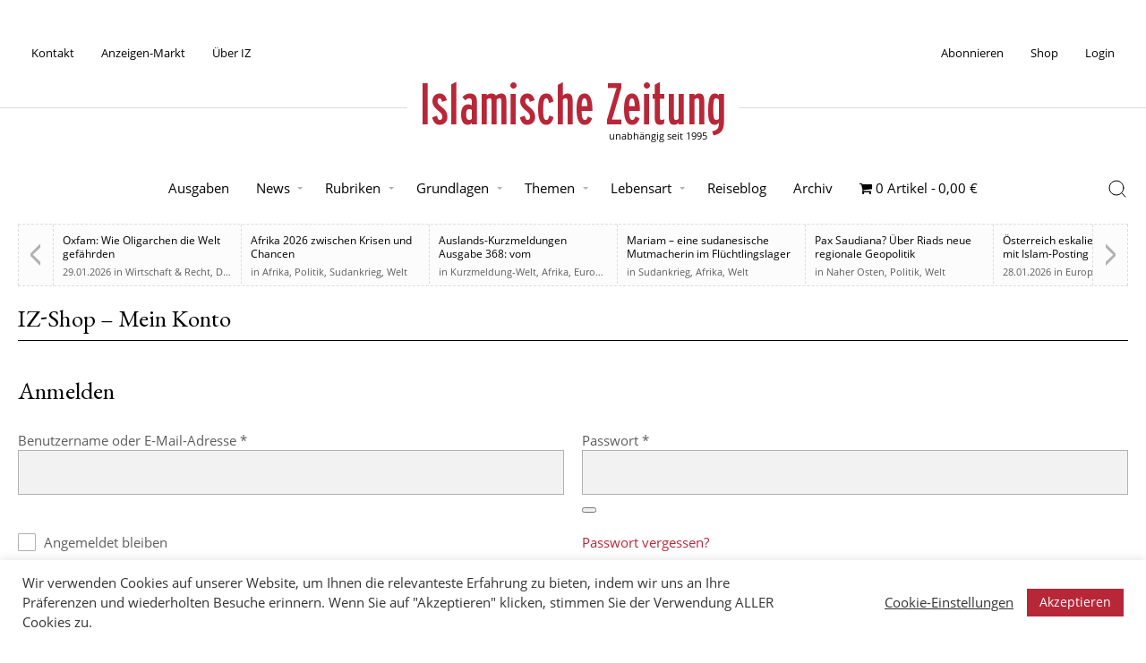

--- FILE ---
content_type: text/html; charset=UTF-8
request_url: https://islamische-zeitung.de/mein-konto/?wcm_redirect_to=post&wcm_redirect_id=15970
body_size: 17406
content:
<!doctype html>
<html lang="de" prefix="og: https://ogp.me/ns#">
<head>
	<meta charset="UTF-8">
	<meta name="viewport" content="width=device-width, initial-scale=1">
	<link rel="profile" href="https://gmpg.org/xfn/11">

	
<!-- Suchmaschinen-Optimierung durch Rank Math PRO - https://rankmath.com/ -->
<title>IZ-Shop - Mein Konto &ndash; Islamische Zeitung</title>
<meta name="robots" content="noindex, follow"/>
<meta property="og:locale" content="de_DE" />
<meta property="og:type" content="article" />
<meta property="og:title" content="IZ-Shop - Mein Konto &ndash; Islamische Zeitung" />
<meta property="og:url" content="https://islamische-zeitung.de/mein-konto/" />
<meta property="og:site_name" content="Islamische Zeitung" />
<meta property="og:updated_time" content="2020-11-13T15:52:39+01:00" />
<meta property="article:published_time" content="2020-08-19T17:11:06+02:00" />
<meta property="article:modified_time" content="2020-11-13T15:52:39+01:00" />
<meta name="twitter:card" content="summary_large_image" />
<meta name="twitter:title" content="IZ-Shop - Mein Konto &ndash; Islamische Zeitung" />
<meta name="twitter:site" content="@izmedien" />
<meta name="twitter:creator" content="@izmedien" />
<meta name="twitter:label1" content="Lesedauer" />
<meta name="twitter:data1" content="Weniger als eine Minute" />
<script type="application/ld+json" class="rank-math-schema">{"@context":"https://schema.org","@graph":[{"@type":"Place","@id":"https://islamische-zeitung.de/#place","address":{"@type":"PostalAddress","streetAddress":"Rhinstra\u00dfe 72","addressRegion":"Berlin","postalCode":"12681","addressCountry":"Germany"}},{"@type":["NewsMediaOrganization","Organization"],"@id":"https://islamische-zeitung.de/#organization","name":"Islamische Zeitung","url":"https://islamische-zeitung.de","sameAs":["https://twitter.com/izmedien"],"email":"muzlimgroup@gmail.com","address":{"@type":"PostalAddress","streetAddress":"Rhinstra\u00dfe 72","addressRegion":"Berlin","postalCode":"12681","addressCountry":"Germany"},"logo":{"@type":"ImageObject","@id":"https://islamische-zeitung.de/#logo","url":"https://islamische-zeitung.de/wp-content/uploads/2020/09/cropped-iz-logo-white-bg.png","contentUrl":"https://islamische-zeitung.de/wp-content/uploads/2020/09/cropped-iz-logo-white-bg.png","caption":"Islamische Zeitung","inLanguage":"de","width":"512","height":"512"},"contactPoint":[{"@type":"ContactPoint","telephone":"+49-151-55691459","contactType":"customer support"}],"location":{"@id":"https://islamische-zeitung.de/#place"}},{"@type":"WebSite","@id":"https://islamische-zeitung.de/#website","url":"https://islamische-zeitung.de","name":"Islamische Zeitung","publisher":{"@id":"https://islamische-zeitung.de/#organization"},"inLanguage":"de"},{"@type":"WebPage","@id":"https://islamische-zeitung.de/mein-konto/#webpage","url":"https://islamische-zeitung.de/mein-konto/","name":"IZ-Shop - Mein Konto &ndash; Islamische Zeitung","datePublished":"2020-08-19T17:11:06+02:00","dateModified":"2020-11-13T15:52:39+01:00","isPartOf":{"@id":"https://islamische-zeitung.de/#website"},"inLanguage":"de"},{"@type":"Person","@id":"https://islamische-zeitung.de/author/izadmin/","name":"IZ-Technik","url":"https://islamische-zeitung.de/author/izadmin/","image":{"@type":"ImageObject","@id":"https://secure.gravatar.com/avatar/e061ed0e432acc5165f11c230f70207a9d443dbb698ede40f1942ac53e7a7d1c?s=96&amp;d=mm&amp;r=g","url":"https://secure.gravatar.com/avatar/e061ed0e432acc5165f11c230f70207a9d443dbb698ede40f1942ac53e7a7d1c?s=96&amp;d=mm&amp;r=g","caption":"IZ-Technik","inLanguage":"de"},"sameAs":["https://islamische-zeitung.de"],"worksFor":{"@id":"https://islamische-zeitung.de/#organization"}},{"@type":"Article","headline":"IZ-Shop - Mein Konto &ndash; Islamische Zeitung","datePublished":"2020-08-19T17:11:06+02:00","dateModified":"2020-11-13T15:52:39+01:00","author":{"@id":"https://islamische-zeitung.de/author/izadmin/","name":"IZ-Technik"},"publisher":{"@id":"https://islamische-zeitung.de/#organization"},"name":"IZ-Shop - Mein Konto &ndash; Islamische Zeitung","@id":"https://islamische-zeitung.de/mein-konto/#richSnippet","isPartOf":{"@id":"https://islamische-zeitung.de/mein-konto/#webpage"},"inLanguage":"de","mainEntityOfPage":{"@id":"https://islamische-zeitung.de/mein-konto/#webpage"}}]}</script>
<!-- /Rank Math WordPress SEO Plugin -->

<link rel="alternate" type="application/rss+xml" title="Islamische Zeitung &raquo; Feed" href="https://islamische-zeitung.de/feed/" />
<link rel="alternate" type="application/rss+xml" title="Islamische Zeitung &raquo; Kommentar-Feed" href="https://islamische-zeitung.de/comments/feed/" />
<link rel="alternate" title="oEmbed (JSON)" type="application/json+oembed" href="https://islamische-zeitung.de/wp-json/oembed/1.0/embed?url=https%3A%2F%2Fislamische-zeitung.de%2Fmein-konto%2F" />
<link rel="alternate" title="oEmbed (XML)" type="text/xml+oembed" href="https://islamische-zeitung.de/wp-json/oembed/1.0/embed?url=https%3A%2F%2Fislamische-zeitung.de%2Fmein-konto%2F&#038;format=xml" />
<!-- islamische-zeitung.de is managing ads with Advanced Ads 2.0.16 – https://wpadvancedads.com/ --><script id="iz-ad-ready">
			window.advanced_ads_ready=function(e,a){a=a||"complete";var d=function(e){return"interactive"===a?"loading"!==e:"complete"===e};d(document.readyState)?e():document.addEventListener("readystatechange",(function(a){d(a.target.readyState)&&e()}),{once:"interactive"===a})},window.advanced_ads_ready_queue=window.advanced_ads_ready_queue||[];		</script>
		<style id='wp-img-auto-sizes-contain-inline-css'>
img:is([sizes=auto i],[sizes^="auto," i]){contain-intrinsic-size:3000px 1500px}
/*# sourceURL=wp-img-auto-sizes-contain-inline-css */
</style>
<link rel='stylesheet' id='wpas-magnific-css' href='https://islamische-zeitung.de/wp-content/plugins/awesome-support/assets/admin/css/vendor/magnific-popup.css?ver=6.3.7' media='all' />
<link rel='stylesheet' id='wpas-admin-popup-css' href='https://islamische-zeitung.de/wp-content/plugins/awesome-support/assets/admin/css/admin-popup.css?ver=6.3.7' media='all' />
<style id='wp-block-library-inline-css'>
:root{--wp-block-synced-color:#7a00df;--wp-block-synced-color--rgb:122,0,223;--wp-bound-block-color:var(--wp-block-synced-color);--wp-editor-canvas-background:#ddd;--wp-admin-theme-color:#007cba;--wp-admin-theme-color--rgb:0,124,186;--wp-admin-theme-color-darker-10:#006ba1;--wp-admin-theme-color-darker-10--rgb:0,107,160.5;--wp-admin-theme-color-darker-20:#005a87;--wp-admin-theme-color-darker-20--rgb:0,90,135;--wp-admin-border-width-focus:2px}@media (min-resolution:192dpi){:root{--wp-admin-border-width-focus:1.5px}}.wp-element-button{cursor:pointer}:root .has-very-light-gray-background-color{background-color:#eee}:root .has-very-dark-gray-background-color{background-color:#313131}:root .has-very-light-gray-color{color:#eee}:root .has-very-dark-gray-color{color:#313131}:root .has-vivid-green-cyan-to-vivid-cyan-blue-gradient-background{background:linear-gradient(135deg,#00d084,#0693e3)}:root .has-purple-crush-gradient-background{background:linear-gradient(135deg,#34e2e4,#4721fb 50%,#ab1dfe)}:root .has-hazy-dawn-gradient-background{background:linear-gradient(135deg,#faaca8,#dad0ec)}:root .has-subdued-olive-gradient-background{background:linear-gradient(135deg,#fafae1,#67a671)}:root .has-atomic-cream-gradient-background{background:linear-gradient(135deg,#fdd79a,#004a59)}:root .has-nightshade-gradient-background{background:linear-gradient(135deg,#330968,#31cdcf)}:root .has-midnight-gradient-background{background:linear-gradient(135deg,#020381,#2874fc)}:root{--wp--preset--font-size--normal:16px;--wp--preset--font-size--huge:42px}.has-regular-font-size{font-size:1em}.has-larger-font-size{font-size:2.625em}.has-normal-font-size{font-size:var(--wp--preset--font-size--normal)}.has-huge-font-size{font-size:var(--wp--preset--font-size--huge)}.has-text-align-center{text-align:center}.has-text-align-left{text-align:left}.has-text-align-right{text-align:right}.has-fit-text{white-space:nowrap!important}#end-resizable-editor-section{display:none}.aligncenter{clear:both}.items-justified-left{justify-content:flex-start}.items-justified-center{justify-content:center}.items-justified-right{justify-content:flex-end}.items-justified-space-between{justify-content:space-between}.screen-reader-text{border:0;clip-path:inset(50%);height:1px;margin:-1px;overflow:hidden;padding:0;position:absolute;width:1px;word-wrap:normal!important}.screen-reader-text:focus{background-color:#ddd;clip-path:none;color:#444;display:block;font-size:1em;height:auto;left:5px;line-height:normal;padding:15px 23px 14px;text-decoration:none;top:5px;width:auto;z-index:100000}html :where(.has-border-color){border-style:solid}html :where([style*=border-top-color]){border-top-style:solid}html :where([style*=border-right-color]){border-right-style:solid}html :where([style*=border-bottom-color]){border-bottom-style:solid}html :where([style*=border-left-color]){border-left-style:solid}html :where([style*=border-width]){border-style:solid}html :where([style*=border-top-width]){border-top-style:solid}html :where([style*=border-right-width]){border-right-style:solid}html :where([style*=border-bottom-width]){border-bottom-style:solid}html :where([style*=border-left-width]){border-left-style:solid}html :where(img[class*=wp-image-]){height:auto;max-width:100%}:where(figure){margin:0 0 1em}html :where(.is-position-sticky){--wp-admin--admin-bar--position-offset:var(--wp-admin--admin-bar--height,0px)}@media screen and (max-width:600px){html :where(.is-position-sticky){--wp-admin--admin-bar--position-offset:0px}}

/*# sourceURL=wp-block-library-inline-css */
</style><style id='wp-block-heading-inline-css'>
h1:where(.wp-block-heading).has-background,h2:where(.wp-block-heading).has-background,h3:where(.wp-block-heading).has-background,h4:where(.wp-block-heading).has-background,h5:where(.wp-block-heading).has-background,h6:where(.wp-block-heading).has-background{padding:1.25em 2.375em}h1.has-text-align-left[style*=writing-mode]:where([style*=vertical-lr]),h1.has-text-align-right[style*=writing-mode]:where([style*=vertical-rl]),h2.has-text-align-left[style*=writing-mode]:where([style*=vertical-lr]),h2.has-text-align-right[style*=writing-mode]:where([style*=vertical-rl]),h3.has-text-align-left[style*=writing-mode]:where([style*=vertical-lr]),h3.has-text-align-right[style*=writing-mode]:where([style*=vertical-rl]),h4.has-text-align-left[style*=writing-mode]:where([style*=vertical-lr]),h4.has-text-align-right[style*=writing-mode]:where([style*=vertical-rl]),h5.has-text-align-left[style*=writing-mode]:where([style*=vertical-lr]),h5.has-text-align-right[style*=writing-mode]:where([style*=vertical-rl]),h6.has-text-align-left[style*=writing-mode]:where([style*=vertical-lr]),h6.has-text-align-right[style*=writing-mode]:where([style*=vertical-rl]){rotate:180deg}
/*# sourceURL=https://islamische-zeitung.de/wp-includes/blocks/heading/style.min.css */
</style>
<style id='wp-block-paragraph-inline-css'>
.is-small-text{font-size:.875em}.is-regular-text{font-size:1em}.is-large-text{font-size:2.25em}.is-larger-text{font-size:3em}.has-drop-cap:not(:focus):first-letter{float:left;font-size:8.4em;font-style:normal;font-weight:100;line-height:.68;margin:.05em .1em 0 0;text-transform:uppercase}body.rtl .has-drop-cap:not(:focus):first-letter{float:none;margin-left:.1em}p.has-drop-cap.has-background{overflow:hidden}:root :where(p.has-background){padding:1.25em 2.375em}:where(p.has-text-color:not(.has-link-color)) a{color:inherit}p.has-text-align-left[style*="writing-mode:vertical-lr"],p.has-text-align-right[style*="writing-mode:vertical-rl"]{rotate:180deg}
/*# sourceURL=https://islamische-zeitung.de/wp-includes/blocks/paragraph/style.min.css */
</style>
<link rel='stylesheet' id='wc-blocks-style-css' href='https://islamische-zeitung.de/wp-content/plugins/woocommerce/assets/client/blocks/wc-blocks.css?ver=wc-10.4.3' media='all' />
<style id='global-styles-inline-css'>
:root{--wp--preset--aspect-ratio--square: 1;--wp--preset--aspect-ratio--4-3: 4/3;--wp--preset--aspect-ratio--3-4: 3/4;--wp--preset--aspect-ratio--3-2: 3/2;--wp--preset--aspect-ratio--2-3: 2/3;--wp--preset--aspect-ratio--16-9: 16/9;--wp--preset--aspect-ratio--9-16: 9/16;--wp--preset--color--black: #000000;--wp--preset--color--cyan-bluish-gray: #abb8c3;--wp--preset--color--white: #ffffff;--wp--preset--color--pale-pink: #f78da7;--wp--preset--color--vivid-red: #cf2e2e;--wp--preset--color--luminous-vivid-orange: #ff6900;--wp--preset--color--luminous-vivid-amber: #fcb900;--wp--preset--color--light-green-cyan: #7bdcb5;--wp--preset--color--vivid-green-cyan: #00d084;--wp--preset--color--pale-cyan-blue: #8ed1fc;--wp--preset--color--vivid-cyan-blue: #0693e3;--wp--preset--color--vivid-purple: #9b51e0;--wp--preset--gradient--vivid-cyan-blue-to-vivid-purple: linear-gradient(135deg,rgb(6,147,227) 0%,rgb(155,81,224) 100%);--wp--preset--gradient--light-green-cyan-to-vivid-green-cyan: linear-gradient(135deg,rgb(122,220,180) 0%,rgb(0,208,130) 100%);--wp--preset--gradient--luminous-vivid-amber-to-luminous-vivid-orange: linear-gradient(135deg,rgb(252,185,0) 0%,rgb(255,105,0) 100%);--wp--preset--gradient--luminous-vivid-orange-to-vivid-red: linear-gradient(135deg,rgb(255,105,0) 0%,rgb(207,46,46) 100%);--wp--preset--gradient--very-light-gray-to-cyan-bluish-gray: linear-gradient(135deg,rgb(238,238,238) 0%,rgb(169,184,195) 100%);--wp--preset--gradient--cool-to-warm-spectrum: linear-gradient(135deg,rgb(74,234,220) 0%,rgb(151,120,209) 20%,rgb(207,42,186) 40%,rgb(238,44,130) 60%,rgb(251,105,98) 80%,rgb(254,248,76) 100%);--wp--preset--gradient--blush-light-purple: linear-gradient(135deg,rgb(255,206,236) 0%,rgb(152,150,240) 100%);--wp--preset--gradient--blush-bordeaux: linear-gradient(135deg,rgb(254,205,165) 0%,rgb(254,45,45) 50%,rgb(107,0,62) 100%);--wp--preset--gradient--luminous-dusk: linear-gradient(135deg,rgb(255,203,112) 0%,rgb(199,81,192) 50%,rgb(65,88,208) 100%);--wp--preset--gradient--pale-ocean: linear-gradient(135deg,rgb(255,245,203) 0%,rgb(182,227,212) 50%,rgb(51,167,181) 100%);--wp--preset--gradient--electric-grass: linear-gradient(135deg,rgb(202,248,128) 0%,rgb(113,206,126) 100%);--wp--preset--gradient--midnight: linear-gradient(135deg,rgb(2,3,129) 0%,rgb(40,116,252) 100%);--wp--preset--font-size--small: 13px;--wp--preset--font-size--medium: 20px;--wp--preset--font-size--large: 36px;--wp--preset--font-size--x-large: 42px;--wp--preset--spacing--20: 0.44rem;--wp--preset--spacing--30: 0.67rem;--wp--preset--spacing--40: 1rem;--wp--preset--spacing--50: 1.5rem;--wp--preset--spacing--60: 2.25rem;--wp--preset--spacing--70: 3.38rem;--wp--preset--spacing--80: 5.06rem;--wp--preset--shadow--natural: 6px 6px 9px rgba(0, 0, 0, 0.2);--wp--preset--shadow--deep: 12px 12px 50px rgba(0, 0, 0, 0.4);--wp--preset--shadow--sharp: 6px 6px 0px rgba(0, 0, 0, 0.2);--wp--preset--shadow--outlined: 6px 6px 0px -3px rgb(255, 255, 255), 6px 6px rgb(0, 0, 0);--wp--preset--shadow--crisp: 6px 6px 0px rgb(0, 0, 0);}:where(.is-layout-flex){gap: 0.5em;}:where(.is-layout-grid){gap: 0.5em;}body .is-layout-flex{display: flex;}.is-layout-flex{flex-wrap: wrap;align-items: center;}.is-layout-flex > :is(*, div){margin: 0;}body .is-layout-grid{display: grid;}.is-layout-grid > :is(*, div){margin: 0;}:where(.wp-block-columns.is-layout-flex){gap: 2em;}:where(.wp-block-columns.is-layout-grid){gap: 2em;}:where(.wp-block-post-template.is-layout-flex){gap: 1.25em;}:where(.wp-block-post-template.is-layout-grid){gap: 1.25em;}.has-black-color{color: var(--wp--preset--color--black) !important;}.has-cyan-bluish-gray-color{color: var(--wp--preset--color--cyan-bluish-gray) !important;}.has-white-color{color: var(--wp--preset--color--white) !important;}.has-pale-pink-color{color: var(--wp--preset--color--pale-pink) !important;}.has-vivid-red-color{color: var(--wp--preset--color--vivid-red) !important;}.has-luminous-vivid-orange-color{color: var(--wp--preset--color--luminous-vivid-orange) !important;}.has-luminous-vivid-amber-color{color: var(--wp--preset--color--luminous-vivid-amber) !important;}.has-light-green-cyan-color{color: var(--wp--preset--color--light-green-cyan) !important;}.has-vivid-green-cyan-color{color: var(--wp--preset--color--vivid-green-cyan) !important;}.has-pale-cyan-blue-color{color: var(--wp--preset--color--pale-cyan-blue) !important;}.has-vivid-cyan-blue-color{color: var(--wp--preset--color--vivid-cyan-blue) !important;}.has-vivid-purple-color{color: var(--wp--preset--color--vivid-purple) !important;}.has-black-background-color{background-color: var(--wp--preset--color--black) !important;}.has-cyan-bluish-gray-background-color{background-color: var(--wp--preset--color--cyan-bluish-gray) !important;}.has-white-background-color{background-color: var(--wp--preset--color--white) !important;}.has-pale-pink-background-color{background-color: var(--wp--preset--color--pale-pink) !important;}.has-vivid-red-background-color{background-color: var(--wp--preset--color--vivid-red) !important;}.has-luminous-vivid-orange-background-color{background-color: var(--wp--preset--color--luminous-vivid-orange) !important;}.has-luminous-vivid-amber-background-color{background-color: var(--wp--preset--color--luminous-vivid-amber) !important;}.has-light-green-cyan-background-color{background-color: var(--wp--preset--color--light-green-cyan) !important;}.has-vivid-green-cyan-background-color{background-color: var(--wp--preset--color--vivid-green-cyan) !important;}.has-pale-cyan-blue-background-color{background-color: var(--wp--preset--color--pale-cyan-blue) !important;}.has-vivid-cyan-blue-background-color{background-color: var(--wp--preset--color--vivid-cyan-blue) !important;}.has-vivid-purple-background-color{background-color: var(--wp--preset--color--vivid-purple) !important;}.has-black-border-color{border-color: var(--wp--preset--color--black) !important;}.has-cyan-bluish-gray-border-color{border-color: var(--wp--preset--color--cyan-bluish-gray) !important;}.has-white-border-color{border-color: var(--wp--preset--color--white) !important;}.has-pale-pink-border-color{border-color: var(--wp--preset--color--pale-pink) !important;}.has-vivid-red-border-color{border-color: var(--wp--preset--color--vivid-red) !important;}.has-luminous-vivid-orange-border-color{border-color: var(--wp--preset--color--luminous-vivid-orange) !important;}.has-luminous-vivid-amber-border-color{border-color: var(--wp--preset--color--luminous-vivid-amber) !important;}.has-light-green-cyan-border-color{border-color: var(--wp--preset--color--light-green-cyan) !important;}.has-vivid-green-cyan-border-color{border-color: var(--wp--preset--color--vivid-green-cyan) !important;}.has-pale-cyan-blue-border-color{border-color: var(--wp--preset--color--pale-cyan-blue) !important;}.has-vivid-cyan-blue-border-color{border-color: var(--wp--preset--color--vivid-cyan-blue) !important;}.has-vivid-purple-border-color{border-color: var(--wp--preset--color--vivid-purple) !important;}.has-vivid-cyan-blue-to-vivid-purple-gradient-background{background: var(--wp--preset--gradient--vivid-cyan-blue-to-vivid-purple) !important;}.has-light-green-cyan-to-vivid-green-cyan-gradient-background{background: var(--wp--preset--gradient--light-green-cyan-to-vivid-green-cyan) !important;}.has-luminous-vivid-amber-to-luminous-vivid-orange-gradient-background{background: var(--wp--preset--gradient--luminous-vivid-amber-to-luminous-vivid-orange) !important;}.has-luminous-vivid-orange-to-vivid-red-gradient-background{background: var(--wp--preset--gradient--luminous-vivid-orange-to-vivid-red) !important;}.has-very-light-gray-to-cyan-bluish-gray-gradient-background{background: var(--wp--preset--gradient--very-light-gray-to-cyan-bluish-gray) !important;}.has-cool-to-warm-spectrum-gradient-background{background: var(--wp--preset--gradient--cool-to-warm-spectrum) !important;}.has-blush-light-purple-gradient-background{background: var(--wp--preset--gradient--blush-light-purple) !important;}.has-blush-bordeaux-gradient-background{background: var(--wp--preset--gradient--blush-bordeaux) !important;}.has-luminous-dusk-gradient-background{background: var(--wp--preset--gradient--luminous-dusk) !important;}.has-pale-ocean-gradient-background{background: var(--wp--preset--gradient--pale-ocean) !important;}.has-electric-grass-gradient-background{background: var(--wp--preset--gradient--electric-grass) !important;}.has-midnight-gradient-background{background: var(--wp--preset--gradient--midnight) !important;}.has-small-font-size{font-size: var(--wp--preset--font-size--small) !important;}.has-medium-font-size{font-size: var(--wp--preset--font-size--medium) !important;}.has-large-font-size{font-size: var(--wp--preset--font-size--large) !important;}.has-x-large-font-size{font-size: var(--wp--preset--font-size--x-large) !important;}
/*# sourceURL=global-styles-inline-css */
</style>

<style id='classic-theme-styles-inline-css'>
/*! This file is auto-generated */
.wp-block-button__link{color:#fff;background-color:#32373c;border-radius:9999px;box-shadow:none;text-decoration:none;padding:calc(.667em + 2px) calc(1.333em + 2px);font-size:1.125em}.wp-block-file__button{background:#32373c;color:#fff;text-decoration:none}
/*# sourceURL=/wp-includes/css/classic-themes.min.css */
</style>
<link rel='stylesheet' id='mpp_gutenberg-css' href='https://islamische-zeitung.de/wp-content/plugins/profile-builder/add-ons-free/user-profile-picture/dist/blocks.style.build.css?ver=2.6.0' media='all' />
<link rel='stylesheet' id='categories-images-styles-css' href='https://islamische-zeitung.de/wp-content/plugins/categories-images/assets/css/zci-styles.css?ver=3.3.1' media='all' />
<link rel='stylesheet' id='contact-form-7-css' href='https://islamische-zeitung.de/wp-content/plugins/contact-form-7/includes/css/styles.css?ver=6.1.4' media='all' />
<link rel='stylesheet' id='cookie-law-info-css' href='https://islamische-zeitung.de/wp-content/plugins/cookie-law-info/legacy/public/css/cookie-law-info-public.css?ver=3.4.0' media='all' />
<link rel='stylesheet' id='cookie-law-info-gdpr-css' href='https://islamische-zeitung.de/wp-content/plugins/cookie-law-info/legacy/public/css/cookie-law-info-gdpr.css?ver=3.4.0' media='all' />
<link rel='stylesheet' id='wpmenucart-icons-css' href='https://islamische-zeitung.de/wp-content/plugins/woocommerce-menu-bar-cart/assets/css/wpmenucart-icons.min.css?ver=2.14.12' media='all' />
<style id='wpmenucart-icons-inline-css'>
@font-face{font-family:WPMenuCart;src:url(https://islamische-zeitung.de/wp-content/plugins/woocommerce-menu-bar-cart/assets/fonts/WPMenuCart.eot);src:url(https://islamische-zeitung.de/wp-content/plugins/woocommerce-menu-bar-cart/assets/fonts/WPMenuCart.eot?#iefix) format('embedded-opentype'),url(https://islamische-zeitung.de/wp-content/plugins/woocommerce-menu-bar-cart/assets/fonts/WPMenuCart.woff2) format('woff2'),url(https://islamische-zeitung.de/wp-content/plugins/woocommerce-menu-bar-cart/assets/fonts/WPMenuCart.woff) format('woff'),url(https://islamische-zeitung.de/wp-content/plugins/woocommerce-menu-bar-cart/assets/fonts/WPMenuCart.ttf) format('truetype'),url(https://islamische-zeitung.de/wp-content/plugins/woocommerce-menu-bar-cart/assets/fonts/WPMenuCart.svg#WPMenuCart) format('svg');font-weight:400;font-style:normal;font-display:swap}
/*# sourceURL=wpmenucart-icons-inline-css */
</style>
<link rel='stylesheet' id='wpmenucart-css' href='https://islamische-zeitung.de/wp-content/plugins/woocommerce-menu-bar-cart/assets/css/wpmenucart-main.min.css?ver=2.14.12' media='all' />
<link rel='stylesheet' id='select2-css' href='https://islamische-zeitung.de/wp-content/plugins/woocommerce/assets/css/select2.css?ver=10.4.3' media='all' />
<link rel='stylesheet' id='wcs-view-subscription-css' href='//islamische-zeitung.de/wp-content/plugins/woocommerce-subscriptions/assets/css/view-subscription.css?ver=8.3.0' media='all' />
<style id='woocommerce-inline-inline-css'>
.woocommerce form .form-row .required { visibility: visible; }
/*# sourceURL=woocommerce-inline-inline-css */
</style>
<link rel='stylesheet' id='woo_conditional_payments_css-css' href='https://islamische-zeitung.de/wp-content/plugins/conditional-payments-for-woocommerce/frontend/css/woo-conditional-payments.css?ver=3.4.1' media='all' />
<link rel='stylesheet' id='if-menu-site-css-css' href='https://islamische-zeitung.de/wp-content/plugins/if-menu/assets/if-menu-site.css?ver=6.9' media='all' />
<link rel='stylesheet' id='wc-memberships-frontend-css' href='https://islamische-zeitung.de/wp-content/plugins/woocommerce-memberships/assets/css/frontend/wc-memberships-frontend.min.css?ver=1.27.5' media='all' />
<link rel='stylesheet' id='mainstyleminified-css' href='https://islamische-zeitung.de/wp-content/themes/iz-2025/style.min.css?ver=6.9' media='all' />
<link rel='stylesheet' id='wcstyleminified-css' href='https://islamische-zeitung.de/wp-content/themes/iz-2025/woocommerce.min.css?ver=6.9' media='all' />
<link rel='stylesheet' id='wppb_stylesheet-css' href='https://islamische-zeitung.de/wp-content/plugins/profile-builder/assets/css/style-front-end.css?ver=3.15.3' media='all' />
<script src="https://islamische-zeitung.de/wp-includes/js/jquery/jquery.min.js?ver=3.7.1" id="jquery-core-js"></script>
<script src="https://islamische-zeitung.de/wp-content/plugins/awesome-support/assets/admin/js/vendor/jquery.magnific-popup.min.js?ver=6.3.7" id="wpas-magnific-js"></script>
<script src="https://islamische-zeitung.de/wp-content/plugins/awesome-support/assets/admin/js/admin-popup.js?ver=6.3.7" id="wpas-admin-popup-js"></script>
<script src="https://islamische-zeitung.de/wp-includes/js/dist/hooks.min.js?ver=dd5603f07f9220ed27f1" id="wp-hooks-js"></script>
<script src="https://islamische-zeitung.de/wp-includes/js/dist/i18n.min.js?ver=c26c3dc7bed366793375" id="wp-i18n-js"></script>
<script id="wp-i18n-js-after">
wp.i18n.setLocaleData( { 'text direction\u0004ltr': [ 'ltr' ] } );
//# sourceURL=wp-i18n-js-after
</script>
<script id="cookie-law-info-js-extra">
var Cli_Data = {"nn_cookie_ids":["m","PHPSESSID","cookielawinfo-checkbox-necessary","cookielawinfo-checkbox-non-necessary","cookielawinfo-checkbox-functional","cookielawinfo-checkbox-performance","cookielawinfo-checkbox-analytics","cookielawinfo-checkbox-advertisement","cookielawinfo-checkbox-others","__stripe_mid","__stripe_sid","yt-remote-device-id","yt-remote-connected-devices","NID","_ga_1SGM7QRQ34","_ga","CONSENT"],"cookielist":[],"non_necessary_cookies":{"necessary":["PHPSESSID","__stripe_mid","__stripe_sid"],"analytics":["_ga_1SGM7QRQ34","_ga","CONSENT"],"advertisement":["yt-remote-device-id","yt-remote-connected-devices","NID"],"others":["m"]},"ccpaEnabled":"","ccpaRegionBased":"","ccpaBarEnabled":"","strictlyEnabled":["necessary","obligatoire"],"ccpaType":"gdpr","js_blocking":"1","custom_integration":"","triggerDomRefresh":"","secure_cookies":""};
var cli_cookiebar_settings = {"animate_speed_hide":"500","animate_speed_show":"500","background":"#FFF","border":"#b1a6a6c2","border_on":"","button_1_button_colour":"#b82738","button_1_button_hover":"#931f2d","button_1_link_colour":"#fff","button_1_as_button":"1","button_1_new_win":"","button_2_button_colour":"#333","button_2_button_hover":"#292929","button_2_link_colour":"#444","button_2_as_button":"","button_2_hidebar":"","button_3_button_colour":"#dddddd","button_3_button_hover":"#b1b1b1","button_3_link_colour":"#000000","button_3_as_button":"1","button_3_new_win":"","button_4_button_colour":"#000","button_4_button_hover":"#000000","button_4_link_colour":"#333333","button_4_as_button":"","button_7_button_colour":"#b82738","button_7_button_hover":"#931f2d","button_7_link_colour":"#fff","button_7_as_button":"1","button_7_new_win":"","font_family":"inherit","header_fix":"","notify_animate_hide":"1","notify_animate_show":"","notify_div_id":"#cookie-law-info-bar","notify_position_horizontal":"right","notify_position_vertical":"bottom","scroll_close":"","scroll_close_reload":"","accept_close_reload":"","reject_close_reload":"","showagain_tab":"","showagain_background":"#fff","showagain_border":"#000","showagain_div_id":"#cookie-law-info-again","showagain_x_position":"100px","text":"#333333","show_once_yn":"","show_once":"10000","logging_on":"","as_popup":"","popup_overlay":"1","bar_heading_text":"","cookie_bar_as":"banner","popup_showagain_position":"bottom-right","widget_position":"left"};
var log_object = {"ajax_url":"https://islamische-zeitung.de/wp-admin/admin-ajax.php"};
//# sourceURL=cookie-law-info-js-extra
</script>
<script src="https://islamische-zeitung.de/wp-content/plugins/cookie-law-info/legacy/public/js/cookie-law-info-public.js?ver=3.4.0" id="cookie-law-info-js"></script>
<script src="https://islamische-zeitung.de/wp-content/plugins/woocommerce/assets/js/jquery-blockui/jquery.blockUI.min.js?ver=2.7.0-wc.10.4.3" id="wc-jquery-blockui-js" defer data-wp-strategy="defer"></script>
<script id="wc-add-to-cart-js-extra">
var wc_add_to_cart_params = {"ajax_url":"/wp-admin/admin-ajax.php","wc_ajax_url":"/?wc-ajax=%%endpoint%%","i18n_view_cart":"Warenkorb anzeigen","cart_url":"https://islamische-zeitung.de/warenkorb/","is_cart":"","cart_redirect_after_add":"no"};
//# sourceURL=wc-add-to-cart-js-extra
</script>
<script src="https://islamische-zeitung.de/wp-content/plugins/woocommerce/assets/js/frontend/add-to-cart.min.js?ver=10.4.3" id="wc-add-to-cart-js" defer data-wp-strategy="defer"></script>
<script src="https://islamische-zeitung.de/wp-content/plugins/woocommerce/assets/js/selectWoo/selectWoo.full.min.js?ver=1.0.9-wc.10.4.3" id="selectWoo-js" defer data-wp-strategy="defer"></script>
<script id="zxcvbn-async-js-extra">
var _zxcvbnSettings = {"src":"https://islamische-zeitung.de/wp-includes/js/zxcvbn.min.js"};
//# sourceURL=zxcvbn-async-js-extra
</script>
<script src="https://islamische-zeitung.de/wp-includes/js/zxcvbn-async.min.js?ver=1.0" id="zxcvbn-async-js"></script>
<script id="password-strength-meter-js-extra">
var pwsL10n = {"unknown":"Passwort-St\u00e4rke unbekannt","short":"Ganz schwach","bad":"Schwach","good":"Mittel","strong":"Stark","mismatch":"Keine \u00dcbereinstimmung"};
//# sourceURL=password-strength-meter-js-extra
</script>
<script id="password-strength-meter-js-translations">
( function( domain, translations ) {
	var localeData = translations.locale_data[ domain ] || translations.locale_data.messages;
	localeData[""].domain = domain;
	wp.i18n.setLocaleData( localeData, domain );
} )( "default", {"translation-revision-date":"2026-01-28 23:18:22+0000","generator":"GlotPress\/4.0.3","domain":"messages","locale_data":{"messages":{"":{"domain":"messages","plural-forms":"nplurals=2; plural=n != 1;","lang":"de"},"%1$s is deprecated since version %2$s! Use %3$s instead. Please consider writing more inclusive code.":["%1$s ist seit Version %2$s veraltet! Verwenden Sie stattdessen %3$s. Bitte erw\u00e4gen Sie, inklusiveren Code zu schreiben."]}},"comment":{"reference":"wp-admin\/js\/password-strength-meter.js"}} );
//# sourceURL=password-strength-meter-js-translations
</script>
<script src="https://islamische-zeitung.de/wp-admin/js/password-strength-meter.min.js?ver=6.9" id="password-strength-meter-js"></script>
<script id="wc-password-strength-meter-js-extra">
var wc_password_strength_meter_params = {"min_password_strength":"3","stop_checkout":"","i18n_password_error":"Bitte geben Sie ein st\u00e4rkeres Passwort ein.","i18n_password_hint":"Tipp: Das Passwort sollte mindestens zw\u00f6lf Zeichen lang sein. F\u00fcr ein st\u00e4rkeres Passwort verwenden Sie bitte Gro\u00df- und Kleinbuchstaben, Zahlen und Sonderzeichen wie ! \" ? $ % ^ & )."};
//# sourceURL=wc-password-strength-meter-js-extra
</script>
<script src="https://islamische-zeitung.de/wp-content/plugins/woocommerce/assets/js/frontend/password-strength-meter.min.js?ver=10.4.3" id="wc-password-strength-meter-js" defer data-wp-strategy="defer"></script>
<script src="https://islamische-zeitung.de/wp-content/plugins/woocommerce/assets/js/frontend/account-i18n.min.js?ver=10.4.3" id="wc-account-i18n-js" defer data-wp-strategy="defer"></script>
<script src="https://islamische-zeitung.de/wp-content/plugins/woocommerce/assets/js/js-cookie/js.cookie.min.js?ver=2.1.4-wc.10.4.3" id="wc-js-cookie-js" defer data-wp-strategy="defer"></script>
<script id="woocommerce-js-extra">
var woocommerce_params = {"ajax_url":"/wp-admin/admin-ajax.php","wc_ajax_url":"/?wc-ajax=%%endpoint%%","i18n_password_show":"Passwort anzeigen","i18n_password_hide":"Passwort ausblenden"};
//# sourceURL=woocommerce-js-extra
</script>
<script src="https://islamische-zeitung.de/wp-content/plugins/woocommerce/assets/js/frontend/woocommerce.min.js?ver=10.4.3" id="woocommerce-js" defer data-wp-strategy="defer"></script>
<script id="woo-conditional-payments-js-js-extra">
var conditional_payments_settings = {"name_address_fields":["billing_first_name","billing_last_name"],"disable_payment_method_trigger":""};
//# sourceURL=woo-conditional-payments-js-js-extra
</script>
<script src="https://islamische-zeitung.de/wp-content/plugins/conditional-payments-for-woocommerce/frontend/js/woo-conditional-payments.js?ver=3.4.1" id="woo-conditional-payments-js-js"></script>
<link rel="https://api.w.org/" href="https://islamische-zeitung.de/wp-json/" /><link rel="alternate" title="JSON" type="application/json" href="https://islamische-zeitung.de/wp-json/wp/v2/pages/21" />
<!-- Global site tag (gtag.js) - Google Analytics -->
<script type="text/plain" data-cli-class="cli-blocker-script"  data-cli-script-type="analytics" data-cli-block="true"  data-cli-element-position="head" async src="https://www.googletagmanager.com/gtag/js?id=G-1SGM7QRQ34"></script>
<script type="text/plain" data-cli-class="cli-blocker-script"  data-cli-script-type="analytics" data-cli-block="true"  data-cli-element-position="head">
  window.dataLayer = window.dataLayer || [];
  function gtag(){dataLayer.push(arguments);}
  gtag('js', new Date());

  gtag('config', 'G-1SGM7QRQ34');
</script>	<noscript><style>.woocommerce-product-gallery{ opacity: 1 !important; }</style></noscript>
	<link rel="icon" href="https://islamische-zeitung.de/wp-content/uploads/2020/09/cropped-iz-logo-white-bg-32x32.png" sizes="32x32" />
<link rel="icon" href="https://islamische-zeitung.de/wp-content/uploads/2020/09/cropped-iz-logo-white-bg-192x192.png" sizes="192x192" />
<link rel="apple-touch-icon" href="https://islamische-zeitung.de/wp-content/uploads/2020/09/cropped-iz-logo-white-bg-180x180.png" />
<meta name="msapplication-TileImage" content="https://islamische-zeitung.de/wp-content/uploads/2020/09/cropped-iz-logo-white-bg-270x270.png" />
<link rel='stylesheet' id='wc-stripe-blocks-checkout-style-css' href='https://islamische-zeitung.de/wp-content/plugins/woocommerce-gateway-stripe/build/upe-blocks.css?ver=5149cca93b0373758856' media='all' />
<link rel='stylesheet' id='shariffcss-css' href='https://islamische-zeitung.de/wp-content/plugins/shariff/css/shariff.min.css?ver=4.6.15' media='all' />
<link rel='stylesheet' id='cookie-law-info-table-css' href='https://islamische-zeitung.de/wp-content/plugins/cookie-law-info/legacy/public/css/cookie-law-info-table.css?ver=3.4.0' media='all' />
</head>

<body class="wp-singular page-template page-template-page-myaccount page-template-page-myaccount-php page page-id-21 wp-theme-iz-2025 theme-iz-2025 woocommerce-account woocommerce-page woocommerce-no-js woocommerce-active aa-prefix-iz-ad-">
<a class="skip-link screen-reader-text" href="#primary">Skip to content</a>
<div id="svg-sprite"><img src="/wp-content/themes/iz/img/svgsprite.svg" alt=""></div>

<header id="masthead" class="iz-pageheader">
	<div class="iz-pageheader__item iz-pageheader__item--sec">
		<div class="iz-nav--secondary">
			<div class="iz-menu-container iz-menu-container--reader"><ul id="reader-menu" class="iz-menu iz-menu--small"><li id="menu-item-66793" class="menu-item menu-item-type-post_type menu-item-object-page menu-item-66793"><a href="https://islamische-zeitung.de/kontakt/">Kontakt</a></li>
<li id="menu-item-83677" class="menu-item menu-item-type-post_type menu-item-object-page menu-item-83677"><a href="https://islamische-zeitung.de/listings/">Anzeigen-Markt</a></li>
<li id="menu-item-74252" class="menu-item menu-item-type-post_type menu-item-object-page menu-item-74252"><a href="https://islamische-zeitung.de/uber-die-islamische-zeitung/">Über IZ</a></li>
</ul></div>			<div class="iz-menu-container iz-menu-container--ecosystem"><ul id="ecosystem-menu" class="iz-menu iz-menu--small"><li id="menu-item-79352" class="menu-item menu-item-type-post_type menu-item-object-page menu-item-79352"><a href="https://islamische-zeitung.de/abo/">Abonnieren</a></li>
<li id="menu-item-79350" class="menu-item menu-item-type-post_type menu-item-object-page menu-item-79350"><a href="https://islamische-zeitung.de/shop/">Shop</a></li>
<li id="menu-item-74557" class="menu-item menu-item-type-custom menu-item-object-custom menu-item-74557"><a href="/mein-konto/">Login</a></li>
</ul></div>		</div>
	</div><!-- iz-pageheader__item -->

	<hr class="iz-pageheader__item iz-pageheader__item--hr">

	<div class="iz-pageheader__item iz-pageheader__item--logo">
		<div class="iz-izlogo">
         <p class="site-title"><a href="https://islamische-zeitung.de/" rel="home">Islamische Zeitung</a></p>
            <p class="site-description">unabhängig seit 1995</p>
   </div>
	</div><!-- iz-pageheader__item -->

	<div class="iz-pageheader__item iz-pageheader__item--nav">
		<nav id="site-navigation" class="iz-nav iz-nav--primary">
			<div class="iz-btn iz-btn--menu-toggle iz-btn--small">
				<div id="iz-js-toggle" class="iz-hamburger" aria-controls="primary-menu" aria-expanded="false"><div class="iz-hamburger__inner"></div></div>
			</div>
			<div class="iz-menu-container iz-menu-container--main"><ul id="primary-menu" class="iz-menu iz-menu--main"><li id="menu-item-48164" class="menu-item menu-item-type-post_type menu-item-object-page menu-item-48164"><a href="https://islamische-zeitung.de/ausgaben/">Ausgaben</a></li>
<li id="menu-item-48167" class="menu-item menu-item-type-taxonomy menu-item-object-category menu-item-has-children menu-item-48167"><a href="https://islamische-zeitung.de/category/news/">News</a>
<ul class="sub-menu">
	<li id="menu-item-48169" class="menu-item menu-item-type-taxonomy menu-item-object-category menu-item-48169"><a href="https://islamische-zeitung.de/category/news/deutschland/">Deutschland</a></li>
	<li id="menu-item-48170" class="menu-item menu-item-type-taxonomy menu-item-object-category menu-item-48170"><a href="https://islamische-zeitung.de/category/news/europa/">Europa</a></li>
	<li id="menu-item-48172" class="menu-item menu-item-type-taxonomy menu-item-object-category menu-item-48172"><a href="https://islamische-zeitung.de/category/news/suedostasien/">Südostasien</a></li>
	<li id="menu-item-48168" class="menu-item menu-item-type-taxonomy menu-item-object-category menu-item-48168"><a href="https://islamische-zeitung.de/category/news/afrika/">Afrika</a></li>
	<li id="menu-item-65860" class="menu-item menu-item-type-taxonomy menu-item-object-category menu-item-65860"><a href="https://islamische-zeitung.de/category/news/usa/">USA</a></li>
	<li id="menu-item-48171" class="menu-item menu-item-type-taxonomy menu-item-object-category menu-item-48171"><a href="https://islamische-zeitung.de/category/news/russland/">Russland</a></li>
	<li id="menu-item-48174" class="menu-item menu-item-type-taxonomy menu-item-object-category menu-item-48174"><a href="https://islamische-zeitung.de/category/news/naher-osten/">Naher Osten</a></li>
	<li id="menu-item-48173" class="menu-item menu-item-type-taxonomy menu-item-object-category menu-item-48173"><a href="https://islamische-zeitung.de/category/news/zentralasien/">Zentralasien</a></li>
	<li id="menu-item-65859" class="menu-item menu-item-type-taxonomy menu-item-object-category menu-item-65859"><a href="https://islamische-zeitung.de/category/news/china/">China</a></li>
	<li id="menu-item-56882" class="menu-item menu-item-type-taxonomy menu-item-object-category menu-item-56882"><a href="https://islamische-zeitung.de/category/news/ozeanien/">Ozeanien</a></li>
	<li id="menu-item-48175" class="menu-item menu-item-type-taxonomy menu-item-object-category menu-item-48175"><a href="https://islamische-zeitung.de/category/news/subkontinent/">Subkontinent</a></li>
</ul>
</li>
<li id="menu-item-48176" class="menu-item menu-item-type-taxonomy menu-item-object-category menu-item-has-children menu-item-48176"><a href="https://islamische-zeitung.de/category/rubriken/">Rubriken</a>
<ul class="sub-menu">
	<li id="menu-item-48177" class="menu-item menu-item-type-taxonomy menu-item-object-category menu-item-48177"><a href="https://islamische-zeitung.de/category/rubriken/wirtschaft-recht/">Wirtschaft &amp; Recht</a></li>
	<li id="menu-item-48178" class="menu-item menu-item-type-taxonomy menu-item-object-category menu-item-48178"><a href="https://islamische-zeitung.de/category/rubriken/kultur/">Kultur</a></li>
	<li id="menu-item-48179" class="menu-item menu-item-type-taxonomy menu-item-object-category menu-item-48179"><a href="https://islamische-zeitung.de/category/rubriken/bildung/">Bildung</a></li>
	<li id="menu-item-48180" class="menu-item menu-item-type-taxonomy menu-item-object-category menu-item-48180"><a href="https://islamische-zeitung.de/category/rubriken/interview/">Interview</a></li>
	<li id="menu-item-48181" class="menu-item menu-item-type-taxonomy menu-item-object-category menu-item-48181"><a href="https://islamische-zeitung.de/category/rubriken/debatte/">Debatte</a></li>
	<li id="menu-item-48182" class="menu-item menu-item-type-taxonomy menu-item-object-category menu-item-48182"><a href="https://islamische-zeitung.de/category/rubriken/community/">Community</a></li>
	<li id="menu-item-65884" class="menu-item menu-item-type-taxonomy menu-item-object-category menu-item-65884"><a href="https://islamische-zeitung.de/category/rubriken/politik/">Politik</a></li>
	<li id="menu-item-48183" class="menu-item menu-item-type-taxonomy menu-item-object-category menu-item-48183"><a href="https://islamische-zeitung.de/category/rubriken/medien/">Medien</a></li>
	<li id="menu-item-85267" class="menu-item menu-item-type-taxonomy menu-item-object-category menu-item-85267"><a href="https://islamische-zeitung.de/category/english/">English</a></li>
</ul>
</li>
<li id="menu-item-48207" class="menu-item menu-item-type-taxonomy menu-item-object-category menu-item-has-children menu-item-48207"><a href="https://islamische-zeitung.de/category/grundlagen/">Grundlagen</a>
<ul class="sub-menu">
	<li id="menu-item-48211" class="menu-item menu-item-type-taxonomy menu-item-object-category menu-item-48211"><a href="https://islamische-zeitung.de/category/grundlagen/grundlagen-schahada/">Schahada</a></li>
	<li id="menu-item-48209" class="menu-item menu-item-type-taxonomy menu-item-object-category menu-item-48209"><a href="https://islamische-zeitung.de/category/grundlagen/grundlagen-gebet/">Gebet</a></li>
	<li id="menu-item-48208" class="menu-item menu-item-type-taxonomy menu-item-object-category menu-item-48208"><a href="https://islamische-zeitung.de/category/grundlagen/grundlagen-fasten/">Fasten</a></li>
	<li id="menu-item-48210" class="menu-item menu-item-type-taxonomy menu-item-object-category menu-item-48210"><a href="https://islamische-zeitung.de/category/grundlagen/grundlagen-hadsch/">Hadsch</a></li>
	<li id="menu-item-48213" class="menu-item menu-item-type-taxonomy menu-item-object-category menu-item-48213"><a href="https://islamische-zeitung.de/category/grundlagen/grundlagen-zakat/">Zakat</a></li>
	<li id="menu-item-48212" class="menu-item menu-item-type-taxonomy menu-item-object-category menu-item-48212"><a href="https://islamische-zeitung.de/category/grundlagen/grundlagen-sonstige/">Sonstige</a></li>
</ul>
</li>
<li id="menu-item-48192" class="menu-item menu-item-type-taxonomy menu-item-object-category menu-item-has-children menu-item-48192"><a href="https://islamische-zeitung.de/category/themen/">Themen</a>
<ul class="sub-menu">
	<li id="menu-item-101921" class="menu-item menu-item-type-taxonomy menu-item-object-category menu-item-101921"><a href="https://islamische-zeitung.de/category/themen/nahostkonflikt/">Nahostkonflikt</a></li>
	<li id="menu-item-48194" class="menu-item menu-item-type-taxonomy menu-item-object-category menu-item-48194"><a href="https://islamische-zeitung.de/category/themen/muslimfeindlichkeit/">Muslimfeindlichkeit</a></li>
	<li id="menu-item-107886" class="menu-item menu-item-type-taxonomy menu-item-object-category menu-item-107886"><a href="https://islamische-zeitung.de/category/themen/deutsche-debatten/">Deutsche Debatten</a></li>
	<li id="menu-item-111450" class="menu-item menu-item-type-taxonomy menu-item-object-category menu-item-111450"><a href="https://islamische-zeitung.de/category/themen/die-muslimische-gemeinschaft-vom-ich-zum-wir/">Die muslimische Gemeinschaft – vom Ich zum Wir</a></li>
	<li id="menu-item-106836" class="menu-item menu-item-type-taxonomy menu-item-object-category menu-item-106836"><a href="https://islamische-zeitung.de/category/themen/flucht-und-migration/">Flucht und Migration</a></li>
	<li id="menu-item-112849" class="menu-item menu-item-type-taxonomy menu-item-object-category menu-item-112849"><a href="https://islamische-zeitung.de/category/themen/freiheit/">Freiheit</a></li>
	<li id="menu-item-113810" class="menu-item menu-item-type-taxonomy menu-item-object-category menu-item-113810"><a href="https://islamische-zeitung.de/category/themen/kuenstliche-intelligenz/">Künstliche Intelligenz</a></li>
	<li id="menu-item-98649" class="menu-item menu-item-type-taxonomy menu-item-object-category menu-item-98649"><a href="https://islamische-zeitung.de/category/themen/zakat/">Zakat</a></li>
	<li id="menu-item-48199" class="menu-item menu-item-type-taxonomy menu-item-object-category menu-item-48199"><a href="https://islamische-zeitung.de/category/themen/das-gute-leben/">Das Gute Leben</a></li>
</ul>
</li>
<li id="menu-item-48184" class="menu-item menu-item-type-taxonomy menu-item-object-category menu-item-has-children menu-item-48184"><a href="https://islamische-zeitung.de/category/lebensart/">Lebensart</a>
<ul class="sub-menu">
	<li id="menu-item-48185" class="menu-item menu-item-type-taxonomy menu-item-object-category menu-item-48185"><a href="https://islamische-zeitung.de/category/lebensart/essen-trinken/">Essen &amp; Trinken</a></li>
	<li id="menu-item-48186" class="menu-item menu-item-type-taxonomy menu-item-object-category menu-item-48186"><a href="https://islamische-zeitung.de/category/lebensart/gesundheit-wellness/">Gesundheit &amp; Wellness</a></li>
	<li id="menu-item-48187" class="menu-item menu-item-type-taxonomy menu-item-object-category menu-item-48187"><a href="https://islamische-zeitung.de/category/lebensart/koepfe/">Köpfe</a></li>
	<li id="menu-item-48188" class="menu-item menu-item-type-taxonomy menu-item-object-category menu-item-48188"><a href="https://islamische-zeitung.de/category/lebensart/kultur-traditionen/">Kultur &amp; Traditionen</a></li>
	<li id="menu-item-48189" class="menu-item menu-item-type-taxonomy menu-item-object-category menu-item-48189"><a href="https://islamische-zeitung.de/category/lebensart/lebenspraxis/">Lebenspraxis</a></li>
	<li id="menu-item-48190" class="menu-item menu-item-type-taxonomy menu-item-object-category menu-item-48190"><a href="https://islamische-zeitung.de/category/lebensart/lifestyle-mode/">Lifestyle &amp; Mode</a></li>
	<li id="menu-item-48191" class="menu-item menu-item-type-taxonomy menu-item-object-category menu-item-48191"><a href="https://islamische-zeitung.de/category/lebensart/startups-ideen/">Startups &amp; Ideen</a></li>
</ul>
</li>
<li id="menu-item-108864" class="menu-item menu-item-type-taxonomy menu-item-object-category menu-item-108864"><a href="https://islamische-zeitung.de/category/reiseblog/">Reiseblog</a></li>
<li id="menu-item-48214" class="menu-item menu-item-type-post_type menu-item-object-page menu-item-48214"><a href="https://islamische-zeitung.de/archive/">Archiv</a></li>
<li id="menu-item-74251" class="menu-item menu-item-type-post_type menu-item-object-page menu-item-74251"><a href="https://islamische-zeitung.de/uber-die-islamische-zeitung/">Über IZ</a></li>
<li id="menu-item-66199" class="menu-item menu-item-type-post_type menu-item-object-page menu-item-66199"><a href="https://islamische-zeitung.de/abo/">IZ+ abonnieren</a></li>
<li id="menu-item-74221" class="menu-item menu-item-type-post_type menu-item-object-page menu-item-74221"><a href="https://islamische-zeitung.de/kontakt/">Kontakt</a></li>
<li id="menu-item-74562" class="menu-item menu-item-type-post_type menu-item-object-page menu-item-74562"><a href="https://islamische-zeitung.de/shop/">Shop</a></li>
<li id="menu-item-74559" class="menu-item menu-item-type-custom menu-item-object-custom menu-item-74559"><a href="/mein-konto/">Login</a></li>
<li class="menu-item wpmenucartli wpmenucart-display-standard menu-item" id="wpmenucartli"><a class="wpmenucart-contents empty-wpmenucart-visible" href="https://islamische-zeitung.de/shop/" title="Zum Shop"><i class="wpmenucart-icon-shopping-cart-0" role="img" aria-label="Cart"></i><span class="cartcontents">0 Artikel</span><span class="amount">0,00&nbsp;&euro;</span></a></li></ul></div>		</nav><!-- #site-navigation -->
		<div class="iz-nvrright">
			<div class="iz-search">
				<div class="iz-search-icon toggle">

				</div>
				<div class="toggle-content">
					<form role="search" method="get" class="search-form" action="https://islamische-zeitung.de/">
				<label>
					<span class="screen-reader-text">Suche nach:</span>
					<input type="search" class="search-field" placeholder="Suchen …" value="" name="s" />
				</label>
				<input type="submit" class="search-submit" value="Suchen" />
			</form>				</div>
			</div>
		</div>
	</div><!-- iz-pageheader__item -->
</header><!-- #masthead -->

<div class="iz-pagebody iz-pagebody--fullpage iz-pagebody--myacc">
	<div class="iz-pagebody__corset">

		
<div class="iz-newsticker">
	<div class="iz-slidercontrol iz-slidercontrol--prev">&lt;</div>
			<ul class="iz-newslist">
				<li class="iz-newslist__item">
			<h3 class="iz-newslist__title"><a href="https://islamische-zeitung.de/wie-oligarchen-die-welt-gefaehrden-bericht/" rel="bookmark">Oxfam: Wie Oligarchen die Welt gefährden</a></h3>
			<div class="iz-newslist__meta">29.01.2026 in <span class="post-category-info"><a href="https://islamische-zeitung.de/category/rubriken/wirtschaft-recht/" title="View all posts in Wirtschaft &amp; Recht">Wirtschaft &amp; Recht</a></span>, <span class="post-category-info"><a href="https://islamische-zeitung.de/category/rubriken/debatte/" title="View all posts in Debatte">Debatte</a></span>, <span class="post-category-info"><a href="https://islamische-zeitung.de/category/leitartikel/" title="View all posts in Leitartikel">Leitartikel</a></span>, <span class="post-category-info"><a href="https://islamische-zeitung.de/category/news/usa/" title="View all posts in USA">USA</a></span></div>
		</li>
				<li class="iz-newslist__item">
			<h3 class="iz-newslist__title"><a href="https://islamische-zeitung.de/afrika-2026-zwischen-krisen-und-chancen/" rel="bookmark">Afrika 2026 zwischen Krisen und Chancen</a></h3>
			<div class="iz-newslist__meta"> in <span class="post-category-info"><a href="https://islamische-zeitung.de/category/news/afrika/" title="View all posts in Afrika">Afrika</a></span>, <span class="post-category-info"><a href="https://islamische-zeitung.de/category/rubriken/politik/" title="View all posts in Politik">Politik</a></span>, <span class="post-category-info"><a href="https://islamische-zeitung.de/category/themen/sudankrieg/" title="View all posts in Sudankrieg">Sudankrieg</a></span>, <span class="post-category-info"><a href="https://islamische-zeitung.de/category/welt/" title="View all posts in Welt">Welt</a></span></div>
		</li>
				<li class="iz-newslist__item">
			<h3 class="iz-newslist__title"><a href="https://islamische-zeitung.de/kurzmeldungen-ausland-ausgabe-368/" rel="bookmark">Auslands-Kurzmeldungen Ausgabe 368: vom Völkermordprozess in Den Haag bis nach Palästina</a></h3>
			<div class="iz-newslist__meta"> in <span class="post-category-info"><a href="https://islamische-zeitung.de/category/kurzmeldung-welt/" title="View all posts in Kurzmeldung-Welt">Kurzmeldung-Welt</a></span>, <span class="post-category-info"><a href="https://islamische-zeitung.de/category/news/afrika/" title="View all posts in Afrika">Afrika</a></span>, <span class="post-category-info"><a href="https://islamische-zeitung.de/category/news/europa/" title="View all posts in Europa">Europa</a></span>, <span class="post-category-info"><a href="https://islamische-zeitung.de/category/news/naher-osten/" title="View all posts in Naher Osten">Naher Osten</a></span></div>
		</li>
				<li class="iz-newslist__item">
			<h3 class="iz-newslist__title"><a href="https://islamische-zeitung.de/sudan-mariam-mutmacherin-im-lager/" rel="bookmark">Mariam – eine sudanesische Mutmacherin im Flüchtlingslager</a></h3>
			<div class="iz-newslist__meta"> in <span class="post-category-info"><a href="https://islamische-zeitung.de/category/themen/sudankrieg/" title="View all posts in Sudankrieg">Sudankrieg</a></span>, <span class="post-category-info"><a href="https://islamische-zeitung.de/category/news/afrika/" title="View all posts in Afrika">Afrika</a></span>, <span class="post-category-info"><a href="https://islamische-zeitung.de/category/welt/" title="View all posts in Welt">Welt</a></span></div>
		</li>
				<li class="iz-newslist__item">
			<h3 class="iz-newslist__title"><a href="https://islamische-zeitung.de/pax-saudiana-riads-neue-regionale-geopolitik/" rel="bookmark">Pax Saudiana? Über Riads neue regionale Geopolitik</a></h3>
			<div class="iz-newslist__meta"> in <span class="post-category-info"><a href="https://islamische-zeitung.de/category/news/naher-osten/" title="View all posts in Naher Osten">Naher Osten</a></span>, <span class="post-category-info"><a href="https://islamische-zeitung.de/category/rubriken/politik/" title="View all posts in Politik">Politik</a></span>, <span class="post-category-info"><a href="https://islamische-zeitung.de/category/welt/" title="View all posts in Welt">Welt</a></span></div>
		</li>
				<li class="iz-newslist__item">
			<h3 class="iz-newslist__title"><a href="https://islamische-zeitung.de/oesterreich-eskaliert-oevp-mit-islam-posting/" rel="bookmark">Österreich eskaliert: ÖVP empört mit Islam-Posting</a></h3>
			<div class="iz-newslist__meta">28.01.2026 in <span class="post-category-info"><a href="https://islamische-zeitung.de/category/news/europa/" title="View all posts in Europa">Europa</a></span>, <span class="post-category-info"><a href="https://islamische-zeitung.de/category/rubriken/politik/" title="View all posts in Politik">Politik</a></span>, <span class="post-category-info"><a href="https://islamische-zeitung.de/category/welt/" title="View all posts in Welt">Welt</a></span></div>
		</li>
				<li class="iz-newslist__item">
			<h3 class="iz-newslist__title"><a href="https://islamische-zeitung.de/daten-recherche-zu-zivilen-opfern-gaza/" rel="bookmark">Daten zu zivilen Opfern in Gaza veröffentlicht</a></h3>
			<div class="iz-newslist__meta"> in <span class="post-category-info"><a href="https://islamische-zeitung.de/category/themen/nahostkonflikt/" title="View all posts in Nahostkonflikt">Nahostkonflikt</a></span>, <span class="post-category-info"><a href="https://islamische-zeitung.de/category/rubriken/medien/" title="View all posts in Medien">Medien</a></span>, <span class="post-category-info"><a href="https://islamische-zeitung.de/category/news/naher-osten/" title="View all posts in Naher Osten">Naher Osten</a></span></div>
		</li>
				<li class="iz-newslist__item">
			<h3 class="iz-newslist__title"><a href="https://islamische-zeitung.de/syrer-einbuergerung-populaerer-als-heimkehr/" rel="bookmark">Syrer in Deutschland: Einbürgerung populärer als Rückkehr</a></h3>
			<div class="iz-newslist__meta">19.01.2026 in <span class="post-category-info"><a href="https://islamische-zeitung.de/category/themen/flucht-und-migration/" title="View all posts in Flucht und Migration">Flucht und Migration</a></span>, <span class="post-category-info"><a href="https://islamische-zeitung.de/category/news/deutschland/" title="View all posts in Deutschland">Deutschland</a></span>, <span class="post-category-info"><a href="https://islamische-zeitung.de/category/rubriken/politik/" title="View all posts in Politik">Politik</a></span></div>
		</li>
				<li class="iz-newslist__item">
			<h3 class="iz-newslist__title"><a href="https://islamische-zeitung.de/regime-von-myanmar-vor-un-gericht-angeklagt/" rel="bookmark">UN-Gericht startet Völkermord-Prozess gegen Myanmar</a></h3>
			<div class="iz-newslist__meta">16.01.2026 in <span class="post-category-info"><a href="https://islamische-zeitung.de/category/themen/die-rohingya/" title="View all posts in Die Rohingya">Die Rohingya</a></span>, <span class="post-category-info"><a href="https://islamische-zeitung.de/category/news/suedostasien/" title="View all posts in Südostasien">Südostasien</a></span>, <span class="post-category-info"><a href="https://islamische-zeitung.de/category/rubriken/wirtschaft-recht/" title="View all posts in Wirtschaft &amp; Recht">Wirtschaft &amp; Recht</a></span></div>
		</li>
				<li class="iz-newslist__item">
			<h3 class="iz-newslist__title"><a href="https://islamische-zeitung.de/rohingya-wenn-moenche-moerder-anfeuern/" rel="bookmark">Rohingya: Wenn Mönche Mörder anfeuern</a></h3>
			<div class="iz-newslist__meta">12.01.2026 in <span class="post-category-info"><a href="https://islamische-zeitung.de/category/themen/die-rohingya/" title="View all posts in Die Rohingya">Die Rohingya</a></span>, <span class="post-category-info"><a href="https://islamische-zeitung.de/category/news/suedostasien/" title="View all posts in Südostasien">Südostasien</a></span>, <span class="post-category-info"><a href="https://islamische-zeitung.de/category/welt/" title="View all posts in Welt">Welt</a></span></div>
		</li>
			</ul>
		<div class="iz-slidercontrol iz-slidercontrol--next">&gt;</div>
</div><!-- .iz-newsticker -->

		<main id="primary" class="iz-main">
			<header class="page-header">
				<h1 class="iz-heading iz-heading--page">IZ-Shop &#8211; Mein Konto</h1>							</header><!-- .page-header -->

			
<article id="post-21" class="post-21 page type-page status-publish hentry">
	<div class="entry-content o-stack">
		
		<div class="woocommerce"><div class="woocommerce-notices-wrapper"></div>

<div class="u-columns col2-set" id="customer_login">

	<div class="u-column1 col-1">


		<h2>Anmelden</h2>

		<form class="woocommerce-form woocommerce-form-login login" method="post" novalidate>

			
			<p class="woocommerce-form-row woocommerce-form-row--wide form-row form-row-wide">
				<label for="username">Benutzername oder E-Mail-Adresse&nbsp;<span class="required" aria-hidden="true">*</span><span class="screen-reader-text">Erforderlich</span></label>
				<input type="text" class="woocommerce-Input woocommerce-Input--text input-text" name="username" id="username" autocomplete="username" value="" required aria-required="true" />			</p>
			<p class="woocommerce-form-row woocommerce-form-row--wide form-row form-row-wide">
				<label for="password">Passwort&nbsp;<span class="required" aria-hidden="true">*</span><span class="screen-reader-text">Erforderlich</span></label>
				<input class="woocommerce-Input woocommerce-Input--text input-text" type="password" name="password" id="password" autocomplete="current-password" required aria-required="true" />
			</p>

			<input type="hidden" name="g-recaptcha-response" class="agr-recaptcha-response" value="" /><script>
                function wpcaptcha_captcha(){
                    grecaptcha.execute("6LcI-QEqAAAAACd_pvI8u_KjOJX32iwVGpuO1dHu", {action: "submit"}).then(function(token) {
                        var captchas = document.querySelectorAll(".agr-recaptcha-response");
                        captchas.forEach(function(captcha) {
                            captcha.value = token;
                        });
                    });
                }
                </script><script>
                    jQuery("form.woocommerce-checkout").on("submit", function(){
                        setTimeout(function(){
                            wpcaptcha_captcha();
                        },100);
                    });
                </script><script src='https://www.google.com/recaptcha/api.js?onload=wpcaptcha_captcha&render=6LcI-QEqAAAAACd_pvI8u_KjOJX32iwVGpuO1dHu&ver=1.31' id='wpcaptcha-recaptcha-js'></script>
			<p class="form-row">
				<label class="woocommerce-form__label woocommerce-form__label-for-checkbox woocommerce-form-login__rememberme">
					<input class="woocommerce-form__input woocommerce-form__input-checkbox" name="rememberme" type="checkbox" id="rememberme" value="forever" /> <span>Angemeldet bleiben</span>
				</label>
				<input type="hidden" id="woocommerce-login-nonce" name="woocommerce-login-nonce" value="40347103ff" /><input type="hidden" name="_wp_http_referer" value="/mein-konto/?wcm_redirect_to=post&#038;wcm_redirect_id=15970" />				<button type="submit" class="woocommerce-button button woocommerce-form-login__submit" name="login" value="Anmelden">Anmelden</button>
			</p>
			<p class="woocommerce-LostPassword lost_password">
				<a href="https://islamische-zeitung.de/mein-konto/lost-password/">Passwort vergessen?</a>
			</p>

			
		</form>


	</div>

	<div class="u-column2 col-2">

		<h2>Neues Kundenkonto anlegen</h2>

		<form method="post" class="woocommerce-form woocommerce-form-register register"  >

			
			
			<p class="woocommerce-form-row woocommerce-form-row--wide form-row form-row-wide">
				<label for="reg_email">E-Mail-Adresse&nbsp;<span class="required" aria-hidden="true">*</span><span class="screen-reader-text">Erforderlich</span></label>
				<input type="email" class="woocommerce-Input woocommerce-Input--text input-text" name="email" id="reg_email" autocomplete="email" value="" required aria-required="true" />			</p>

			
				<p class="woocommerce-form-row woocommerce-form-row--wide form-row form-row-wide">
					<label for="reg_password">Passwort&nbsp;<span class="required" aria-hidden="true">*</span><span class="screen-reader-text">Erforderlich</span></label>
					<input type="password" class="woocommerce-Input woocommerce-Input--text input-text" name="password" id="reg_password" autocomplete="new-password" required aria-required="true" />
				</p>

			
			<input type="hidden" name="g-recaptcha-response" class="agr-recaptcha-response" value="" /><script>
                function wpcaptcha_captcha(){
                    grecaptcha.execute("6LcI-QEqAAAAACd_pvI8u_KjOJX32iwVGpuO1dHu", {action: "submit"}).then(function(token) {
                        var captchas = document.querySelectorAll(".agr-recaptcha-response");
                        captchas.forEach(function(captcha) {
                            captcha.value = token;
                        });
                    });
                }
                </script><script>
                    jQuery("form.woocommerce-checkout").on("submit", function(){
                        setTimeout(function(){
                            wpcaptcha_captcha();
                        },100);
                    });
                </script><script src='https://www.google.com/recaptcha/api.js?onload=wpcaptcha_captcha&render=6LcI-QEqAAAAACd_pvI8u_KjOJX32iwVGpuO1dHu&ver=1.31' id='wpcaptcha-recaptcha-js'></script><div class="wc-gzd-checkbox-placeholder wc-gzd-checkbox-placeholder-reg_data_privacy" data-checkbox="privacy">
<p class="legal form-row-wide terms-privacy-policy form-row checkbox-reg_data_privacy validate-required" data-checkbox="privacy" style="">
	<label for="reg_data_privacy" class="woocommerce-form__label woocommerce-form__label-for-checkbox checkbox">
					<input
				type="checkbox"
				class="woocommerce-form__input woocommerce-form__input-checkbox input-checkbox"
				name="privacy"
				id="reg_data_privacy"
			/>
				<span class="woocommerce-gzd-reg_data_privacy-checkbox-text">Ja, ich möchte ein Kundenkonto eröffnen und akzeptiere die <a href="https://islamische-zeitung.de/datenschutzerklaerung/" target="_blank">Datenschutzerklärung</a>.</span>
					&nbsp;<abbr class="required" title="erforderlich">*</abbr>
				<input type="hidden" name="privacy-field" value="1" />
	</label>
</p>
</div>
			<p class="woocommerce-form-row form-row">
				<input type="hidden" id="woocommerce-register-nonce" name="woocommerce-register-nonce" value="e9eb8528e1" /><input type="hidden" name="_wp_http_referer" value="/mein-konto/?wcm_redirect_to=post&#038;wcm_redirect_id=15970" />				<button type="submit" class="woocommerce-Button woocommerce-button button woocommerce-form-register__submit" name="register" value="Neues Kundenkonto anlegen">Neues Kundenkonto anlegen</button>
			</p>

			
		</form>

	</div>

</div>

</div>
	</div><!-- .entry-content -->
</article><!-- #post-21 -->
		</main><!-- #main -->
	</div><!-- .iz-pagebody__corset -->
</div><!-- .iz-pagebody -->


<footer id="colophon" class="iz-pagefooter">
	<div class="iz-pagefooter__item">
		<div class="iz-menu-container iz-menu-container--footer iz-pagefooter__section"><ul id="footer-menu" class="iz-menu iz-menu--footer"><li id="menu-item-48160" class="menu-item menu-item-type-post_type menu-item-object-page menu-item-48160"><a href="https://islamische-zeitung.de/impressum/">Impressum</a></li>
<li id="menu-item-48159" class="menu-item menu-item-type-post_type menu-item-object-page menu-item-48159"><a href="https://islamische-zeitung.de/faq/">FAQ</a></li>
<li id="menu-item-48162" class="menu-item menu-item-type-post_type menu-item-object-page menu-item-48162"><a href="https://islamische-zeitung.de/widerrufsbelehrung/">Widerrufsbelehrung</a></li>
<li id="menu-item-48158" class="menu-item menu-item-type-post_type menu-item-object-page menu-item-48158"><a href="https://islamische-zeitung.de/agb/">Allgemeine Geschäftsbedingungen (AGB)</a></li>
<li id="menu-item-65983" class="menu-item menu-item-type-post_type menu-item-object-page menu-item-privacy-policy menu-item-65983"><a rel="privacy-policy" href="https://islamische-zeitung.de/datenschutzerklaerung/">Datenschutzerklärung</a></li>
<li id="menu-item-74187" class="menu-item menu-item-type-post_type menu-item-object-page menu-item-74187"><a href="https://islamische-zeitung.de/cookie-policy/">Cookie-Richtlinie</a></li>
<li id="menu-item-108728" class="menu-item menu-item-type-post_type menu-item-object-page menu-item-108728"><a href="https://islamische-zeitung.de/werben-in-der-iz/">Werben in der IZ</a></li>
</ul></div>	</div><!-- iz-pagefooter__item -->

		<div class="iz-socmed iz-pagefooter__section">
			<div class="iz-pagefooter__item">
				<div class="iz-menu-label">Die Islamische Zeitung auf:</div>
				<ul class="iz-menu iz-menu--footer iz-menu--icons">
					<li class="iz-menu__item menu-item">
						<a href="https://twitter.com/izmedien" class="iz-menu__link">
							<svg class="svgicon">
								<use xlink:href="/wp-content/themes/iz/img/svgsprite.svg#twitter"></use>
							</svg>
							<span class="iz-menu__text">Twitter</span>
						</a>
					</li>
					<li class="iz-menu__item menu-item">
						<a href="https://www.instagram.com/islamischezeitung/" class="iz-menu__link">
							<svg class="svgicon">
								<use xlink:href="/wp-content/themes/iz/img/svgsprite.svg#instagram"></use>
							</svg>
							<span class="iz-menu__text">Instagram</span>
						</a>
					</li>
					<li class="iz-menu__item menu-item">
						<a href="https://www.youtube.com/channel/UCM_Xe22Ya91Sk5vJ5B4DzMA" class="iz-menu__link">
							<svg class="svgicon">
								<use xlink:href="/wp-content/themes/iz/img/svgsprite.svg#youtube"></use>
							</svg>
							<span class="iz-menu__text">YouTube</span>
						</a>
					</li>
				</ul>
							</div><!-- iz-pagefooter__item -->
		</div>

		<div class="iz-lastsay iz-pagefooter__section">
			<div class="iz-pagefooter__item">
				<div class="iz-copyright">
					Copyright 2001 - 2026 IZ Medien GmbH
					<span class="sep"> | </span>
					Design &amp; Implementation by <a href="https://mslmdvlpmnt.com/" target="_blank">[ mslm dvlpmnt ]</a>
				</div>
			</div><!-- iz-pagefooter__item -->
		</div><!-- .iz-lastsay -->
	</div><!-- iz-pagefooter__item -->
</footer><!-- #colophon -->
<script type="speculationrules">
{"prefetch":[{"source":"document","where":{"and":[{"href_matches":"/*"},{"not":{"href_matches":["/wp-*.php","/wp-admin/*","/wp-content/uploads/*","/wp-content/*","/wp-content/plugins/*","/wp-content/themes/iz-2025/*","/*\\?(.+)"]}},{"not":{"selector_matches":"a[rel~=\"nofollow\"]"}},{"not":{"selector_matches":".no-prefetch, .no-prefetch a"}}]},"eagerness":"conservative"}]}
</script>
<!--googleoff: all--><div id="cookie-law-info-bar" data-nosnippet="true"><span><div class="cli-bar-container cli-style-v2"><div class="cli-bar-message">Wir verwenden Cookies auf unserer Website, um Ihnen die relevanteste Erfahrung zu bieten, indem wir uns an Ihre Präferenzen und wiederholten Besuche erinnern. Wenn Sie auf "Akzeptieren" klicken, stimmen Sie der Verwendung ALLER Cookies zu.</div><div class="cli-bar-btn_container"><a role='button' class="cli_settings_button" style="margin:0px 10px 0px 5px">Cookie-Einstellungen</a><a role='button' data-cli_action="accept" id="cookie_action_close_header" class="large cli-plugin-button cli-plugin-main-button cookie_action_close_header cli_action_button wt-cli-accept-btn" style="display:inline-block">Akzeptieren</a></div></div></span></div><div id="cookie-law-info-again" style="display:none" data-nosnippet="true"><span id="cookie_hdr_showagain">Cookie-Einwilligung</span></div><div class="cli-modal" data-nosnippet="true" id="cliSettingsPopup" tabindex="-1" role="dialog" aria-labelledby="cliSettingsPopup" aria-hidden="true">
  <div class="cli-modal-dialog" role="document">
	<div class="cli-modal-content cli-bar-popup">
		  <button type="button" class="cli-modal-close" id="cliModalClose">
			<svg class="" viewBox="0 0 24 24"><path d="M19 6.41l-1.41-1.41-5.59 5.59-5.59-5.59-1.41 1.41 5.59 5.59-5.59 5.59 1.41 1.41 5.59-5.59 5.59 5.59 1.41-1.41-5.59-5.59z"></path><path d="M0 0h24v24h-24z" fill="none"></path></svg>
			<span class="wt-cli-sr-only">Schließen</span>
		  </button>
		  <div class="cli-modal-body">
			<div class="cli-container-fluid cli-tab-container">
	<div class="cli-row">
		<div class="cli-col-12 cli-align-items-stretch cli-px-0">
			<div class="cli-privacy-overview">
				<h4>Überblick zum Datenschutz</h4>				<div class="cli-privacy-content">
					<div class="cli-privacy-content-text">Diese Website verwendet Cookies, um Ihre Erfahrungen zu verbessern, während Sie durch die Website navigieren. Von diesen werden die als notwendig eingestuften Cookies auf Ihrem Browser gespeichert, da sie für das Funktionieren der Grundfunktionen der Website unerlässlich sind. Wir verwenden auch Cookies von Drittanbietern, die uns helfen zu analysieren und zu verstehen, wie Sie diese Website nutzen. Diese Cookies werden nur mit Ihrer Zustimmung in Ihrem Browser gespeichert. Sie haben auch die Möglichkeit, diese Cookies abzulehnen. Wenn Sie einige dieser Cookies ablehnen, kann sich dies jedoch auf Ihr Surfverhalten auswirken.<br />
<br />
<a href="/datenschutzerklaerung/">Unsere vollständige Datenschutzerklärung</a></div>
				</div>
				<a class="cli-privacy-readmore" aria-label="Mehr anzeigen" role="button" data-readmore-text="Mehr anzeigen" data-readless-text="Weniger anzeigen"></a>			</div>
		</div>
		<div class="cli-col-12 cli-align-items-stretch cli-px-0 cli-tab-section-container">
												<div class="cli-tab-section">
						<div class="cli-tab-header">
							<a role="button" tabindex="0" class="cli-nav-link cli-settings-mobile" data-target="necessary" data-toggle="cli-toggle-tab">
								Erforderlich							</a>
															<div class="wt-cli-necessary-checkbox">
									<input type="checkbox" class="cli-user-preference-checkbox"  id="wt-cli-checkbox-necessary" data-id="checkbox-necessary" checked="checked"  />
									<label class="form-check-label" for="wt-cli-checkbox-necessary">Erforderlich</label>
								</div>
								<span class="cli-necessary-caption">immer aktiv</span>
													</div>
						<div class="cli-tab-content">
							<div class="cli-tab-pane cli-fade" data-id="necessary">
								<div class="wt-cli-cookie-description">
									Notwendige Cookies sind für das einwandfreie Funktionieren der Website absolut notwendig. Diese Kategorie umfasst nur Cookies, die grundlegende Funktionalitäten und Sicherheitsmerkmale der Website gewährleisten. Diese Cookies speichern keine persönlichen Informationen.
<table class="cookielawinfo-row-cat-table cookielawinfo-winter"><thead><tr><th class="cookielawinfo-column-1">Cookie</th><th class="cookielawinfo-column-3">Dauer</th><th class="cookielawinfo-column-4">Beschreibung</th></tr></thead><tbody><tr class="cookielawinfo-row"><td class="cookielawinfo-column-1">__stripe_mid</td><td class="cookielawinfo-column-3">1 year</td><td class="cookielawinfo-column-4">This cookie is set by Stripe payment gateway. This cookie is used to enable payment on the website without storing any patment information on a server.</td></tr><tr class="cookielawinfo-row"><td class="cookielawinfo-column-1">__stripe_sid</td><td class="cookielawinfo-column-3">30 minutes</td><td class="cookielawinfo-column-4">This cookie is set by Stripe payment gateway. This cookie is used to enable payment on the website without storing any patment information on a server.</td></tr><tr class="cookielawinfo-row"><td class="cookielawinfo-column-1">cookielawinfo-checkbox-advertisement</td><td class="cookielawinfo-column-3">1 year</td><td class="cookielawinfo-column-4">Set by the GDPR Cookie Consent plugin, this cookie is used to record the user consent for the cookies in the "Advertisement" category .</td></tr><tr class="cookielawinfo-row"><td class="cookielawinfo-column-1">cookielawinfo-checkbox-analytics</td><td class="cookielawinfo-column-3">1 year</td><td class="cookielawinfo-column-4">Set by the GDPR Cookie Consent plugin, this cookie is used to record the user consent for the cookies in the "Analytics" category .</td></tr><tr class="cookielawinfo-row"><td class="cookielawinfo-column-1">cookielawinfo-checkbox-functional</td><td class="cookielawinfo-column-3">1 year</td><td class="cookielawinfo-column-4">The cookie is set by GDPR cookie consent to record the user consent for the cookies in the category "Functional".</td></tr><tr class="cookielawinfo-row"><td class="cookielawinfo-column-1">cookielawinfo-checkbox-necessary</td><td class="cookielawinfo-column-3">1 year</td><td class="cookielawinfo-column-4">Set by the GDPR Cookie Consent plugin, this cookie is used to record the user consent for the cookies in the "Necessary" category .</td></tr><tr class="cookielawinfo-row"><td class="cookielawinfo-column-1">cookielawinfo-checkbox-non-necessary</td><td class="cookielawinfo-column-3">1 year</td><td class="cookielawinfo-column-4">Set by the GDPR Cookie Consent plugin, this cookie is used to record the user consent for the cookies in the "Non-necessary" category .</td></tr><tr class="cookielawinfo-row"><td class="cookielawinfo-column-1">cookielawinfo-checkbox-others</td><td class="cookielawinfo-column-3">1 year</td><td class="cookielawinfo-column-4">Set by the GDPR Cookie Consent plugin, this cookie is used to store the user consent for cookies in the category "Others".</td></tr><tr class="cookielawinfo-row"><td class="cookielawinfo-column-1">cookielawinfo-checkbox-performance</td><td class="cookielawinfo-column-3">1 year</td><td class="cookielawinfo-column-4">Set by the GDPR Cookie Consent plugin, this cookie is used to store the user consent for cookies in the category "Performance".</td></tr><tr class="cookielawinfo-row"><td class="cookielawinfo-column-1">PHPSESSID</td><td class="cookielawinfo-column-3">session</td><td class="cookielawinfo-column-4">This cookie is native to PHP applications. The cookie is used to store and identify a users' unique session ID for the purpose of managing user session on the website. The cookie is a session cookies and is deleted when all the browser windows are closed.</td></tr></tbody></table>								</div>
							</div>
						</div>
					</div>
																	<div class="cli-tab-section">
						<div class="cli-tab-header">
							<a role="button" tabindex="0" class="cli-nav-link cli-settings-mobile" data-target="non-necessary" data-toggle="cli-toggle-tab">
								Nicht notwendig							</a>
															<div class="cli-switch">
									<input type="checkbox" id="wt-cli-checkbox-non-necessary" class="cli-user-preference-checkbox"  data-id="checkbox-non-necessary" />
									<label for="wt-cli-checkbox-non-necessary" class="cli-slider" data-cli-enable="Aktiviert" data-cli-disable="Deaktiviert"><span class="wt-cli-sr-only">Nicht notwendig</span></label>
								</div>
													</div>
						<div class="cli-tab-content">
							<div class="cli-tab-pane cli-fade" data-id="non-necessary">
								<div class="wt-cli-cookie-description">
									Jegliche Cookies, die für das Funktionieren der Website möglicherweise nicht besonders notwendig sind und speziell dazu verwendet werden, persönliche Daten der Benutzer über Analysen, Anzeigen und andere eingebettete Inhalte zu sammeln, werden als nicht notwendige Cookies bezeichnet. Es ist zwingend erforderlich, die Zustimmung des Benutzers einzuholen, bevor diese Cookies auf Ihrer Website eingesetzt werden.								</div>
							</div>
						</div>
					</div>
																	<div class="cli-tab-section">
						<div class="cli-tab-header">
							<a role="button" tabindex="0" class="cli-nav-link cli-settings-mobile" data-target="functional" data-toggle="cli-toggle-tab">
								Funktional							</a>
															<div class="cli-switch">
									<input type="checkbox" id="wt-cli-checkbox-functional" class="cli-user-preference-checkbox"  data-id="checkbox-functional" checked='checked' />
									<label for="wt-cli-checkbox-functional" class="cli-slider" data-cli-enable="Aktiviert" data-cli-disable="Deaktiviert"><span class="wt-cli-sr-only">Funktional</span></label>
								</div>
													</div>
						<div class="cli-tab-content">
							<div class="cli-tab-pane cli-fade" data-id="functional">
								<div class="wt-cli-cookie-description">
									Funktionale Cookies helfen dabei, bestimmte Funktionen auszuführen, wie z. B. das Teilen von Inhalten der Website auf Social-Media-Plattformen, das Sammeln von Rückmeldungen und andere Funktionen von Dritten.
								</div>
							</div>
						</div>
					</div>
																	<div class="cli-tab-section">
						<div class="cli-tab-header">
							<a role="button" tabindex="0" class="cli-nav-link cli-settings-mobile" data-target="performance" data-toggle="cli-toggle-tab">
								Performance							</a>
															<div class="cli-switch">
									<input type="checkbox" id="wt-cli-checkbox-performance" class="cli-user-preference-checkbox"  data-id="checkbox-performance" />
									<label for="wt-cli-checkbox-performance" class="cli-slider" data-cli-enable="Aktiviert" data-cli-disable="Deaktiviert"><span class="wt-cli-sr-only">Performance</span></label>
								</div>
													</div>
						<div class="cli-tab-content">
							<div class="cli-tab-pane cli-fade" data-id="performance">
								<div class="wt-cli-cookie-description">
									Performance cookies are used to understand and analyze the key performance indexes of the website which helps in delivering a better user experience for the visitors.
								</div>
							</div>
						</div>
					</div>
																	<div class="cli-tab-section">
						<div class="cli-tab-header">
							<a role="button" tabindex="0" class="cli-nav-link cli-settings-mobile" data-target="analytics" data-toggle="cli-toggle-tab">
								Analytics							</a>
															<div class="cli-switch">
									<input type="checkbox" id="wt-cli-checkbox-analytics" class="cli-user-preference-checkbox"  data-id="checkbox-analytics" checked='checked' />
									<label for="wt-cli-checkbox-analytics" class="cli-slider" data-cli-enable="Aktiviert" data-cli-disable="Deaktiviert"><span class="wt-cli-sr-only">Analytics</span></label>
								</div>
													</div>
						<div class="cli-tab-content">
							<div class="cli-tab-pane cli-fade" data-id="analytics">
								<div class="wt-cli-cookie-description">
									Analytische Cookies werden verwendet, um zu verstehen, wie Besucher mit der Website interagieren. Diese Cookies helfen bei der Bereitstellung von Informationen über die Anzahl der Besucher, die Absprungrate, die Verkehrsquelle usw.
<table class="cookielawinfo-row-cat-table cookielawinfo-winter"><thead><tr><th class="cookielawinfo-column-1">Cookie</th><th class="cookielawinfo-column-3">Dauer</th><th class="cookielawinfo-column-4">Beschreibung</th></tr></thead><tbody><tr class="cookielawinfo-row"><td class="cookielawinfo-column-1">_ga</td><td class="cookielawinfo-column-3">2 years</td><td class="cookielawinfo-column-4">The _ga cookie, installed by Google Analytics, calculates visitor, session and campaign data and also keeps track of site usage for the site's analytics report. The cookie stores information anonymously and assigns a randomly generated number to recognize unique visitors.</td></tr><tr class="cookielawinfo-row"><td class="cookielawinfo-column-1">_ga_1SGM7QRQ34</td><td class="cookielawinfo-column-3">2 years</td><td class="cookielawinfo-column-4">This cookie is installed by Google Analytics.</td></tr><tr class="cookielawinfo-row"><td class="cookielawinfo-column-1">CONSENT</td><td class="cookielawinfo-column-3">2 years</td><td class="cookielawinfo-column-4">YouTube sets this cookie via embedded youtube-videos and registers anonymous statistical data.</td></tr></tbody></table>								</div>
							</div>
						</div>
					</div>
																	<div class="cli-tab-section">
						<div class="cli-tab-header">
							<a role="button" tabindex="0" class="cli-nav-link cli-settings-mobile" data-target="advertisement" data-toggle="cli-toggle-tab">
								Werbung							</a>
															<div class="cli-switch">
									<input type="checkbox" id="wt-cli-checkbox-advertisement" class="cli-user-preference-checkbox"  data-id="checkbox-advertisement" />
									<label for="wt-cli-checkbox-advertisement" class="cli-slider" data-cli-enable="Aktiviert" data-cli-disable="Deaktiviert"><span class="wt-cli-sr-only">Werbung</span></label>
								</div>
													</div>
						<div class="cli-tab-content">
							<div class="cli-tab-pane cli-fade" data-id="advertisement">
								<div class="wt-cli-cookie-description">
									Werbe-Cookies werden verwendet, um Besuchern relevante Werbung und Marketing-Kampagnen anzubieten. Diese Cookies verfolgen Besucher auf verschiedenen Websites und sammeln Informationen, um maßgeschneiderte Werbung zu liefern.
<table class="cookielawinfo-row-cat-table cookielawinfo-winter"><thead><tr><th class="cookielawinfo-column-1">Cookie</th><th class="cookielawinfo-column-3">Dauer</th><th class="cookielawinfo-column-4">Beschreibung</th></tr></thead><tbody><tr class="cookielawinfo-row"><td class="cookielawinfo-column-1">NID</td><td class="cookielawinfo-column-3">6 months</td><td class="cookielawinfo-column-4">NID cookie, set by Google, is used for advertising purposes; to limit the number of times the user sees an ad, to mute unwanted ads, and to measure the effectiveness of ads.</td></tr><tr class="cookielawinfo-row"><td class="cookielawinfo-column-1">yt-remote-connected-devices</td><td class="cookielawinfo-column-3">never</td><td class="cookielawinfo-column-4">YouTube sets this cookie to store the video preferences of the user using embedded YouTube video.</td></tr><tr class="cookielawinfo-row"><td class="cookielawinfo-column-1">yt-remote-device-id</td><td class="cookielawinfo-column-3">never</td><td class="cookielawinfo-column-4">YouTube sets this cookie to store the video preferences of the user using embedded YouTube video.</td></tr></tbody></table>								</div>
							</div>
						</div>
					</div>
																	<div class="cli-tab-section">
						<div class="cli-tab-header">
							<a role="button" tabindex="0" class="cli-nav-link cli-settings-mobile" data-target="others" data-toggle="cli-toggle-tab">
								Andere							</a>
															<div class="cli-switch">
									<input type="checkbox" id="wt-cli-checkbox-others" class="cli-user-preference-checkbox"  data-id="checkbox-others" />
									<label for="wt-cli-checkbox-others" class="cli-slider" data-cli-enable="Aktiviert" data-cli-disable="Deaktiviert"><span class="wt-cli-sr-only">Andere</span></label>
								</div>
													</div>
						<div class="cli-tab-content">
							<div class="cli-tab-pane cli-fade" data-id="others">
								<div class="wt-cli-cookie-description">
									Andere nicht kategorisierte Cookies sind solche, die noch analysiert werden und noch nicht in eine Kategorie eingeordnet wurden.
<table class="cookielawinfo-row-cat-table cookielawinfo-winter"><thead><tr><th class="cookielawinfo-column-1">Cookie</th><th class="cookielawinfo-column-3">Dauer</th><th class="cookielawinfo-column-4">Beschreibung</th></tr></thead><tbody><tr class="cookielawinfo-row"><td class="cookielawinfo-column-1">m</td><td class="cookielawinfo-column-3">2 years</td><td class="cookielawinfo-column-4">No description available.</td></tr></tbody></table>								</div>
							</div>
						</div>
					</div>
										</div>
	</div>
</div>
		  </div>
		  <div class="cli-modal-footer">
			<div class="wt-cli-element cli-container-fluid cli-tab-container">
				<div class="cli-row">
					<div class="cli-col-12 cli-align-items-stretch cli-px-0">
						<div class="cli-tab-footer wt-cli-privacy-overview-actions">
						
															<a id="wt-cli-privacy-save-btn" role="button" tabindex="0" data-cli-action="accept" class="wt-cli-privacy-btn cli_setting_save_button wt-cli-privacy-accept-btn cli-btn">SPEICHERN &amp; AKZEPTIEREN</a>
													</div>
												<div class="wt-cli-ckyes-footer-section">
							<div class="wt-cli-ckyes-brand-logo">Präsentiert von <a href="https://www.cookieyes.com/"><img src="https://islamische-zeitung.de/wp-content/plugins/cookie-law-info/legacy/public/images/logo-cookieyes.svg" alt="CookieYes Logo"></a></div>
						</div>
						
					</div>
				</div>
			</div>
		</div>
	</div>
  </div>
</div>
<div class="cli-modal-backdrop cli-fade cli-settings-overlay"></div>
<div class="cli-modal-backdrop cli-fade cli-popupbar-overlay"></div>
<!--googleon: all--><style type="text/css"> 
         /* Hide reCAPTCHA V3 badge */
        .grecaptcha-badge {
        
            visibility: hidden !important;
        
        }
    </style><script>
		jQuery(function($){
			$(".iz-newslist").slick({
				dots: false,
				infinite: true,
				speed: 300,
				arrows: true,
				variableWidth: true,
				slidesToShow: 5,
				slidesToScroll: 1,
				autoplay: true,
				autoplaySpeed: 5000,
				prevArrow: $(".iz-slidercontrol--prev"),
				nextArrow: $(".iz-slidercontrol--next"),
			});
		});</script><script>
		jQuery(function($){
			$(".iz-products--books .products.columns-1").slick({
				dots: false,
				infinite: true,
				speed: 300,
				arrows: true,
				variableWidth: true,
				slidesToShow: 5,
				slidesToScroll: 1,
				autoplay: true,
				autoplaySpeed: 5000,
				prevArrow: $(".iz-product-slidercontrol--prev"),
				nextArrow: $(".iz-product-slidercontrol--next"),
			});
		});</script>	<script>
		(function () {
			var c = document.body.className;
			c = c.replace(/woocommerce-no-js/, 'woocommerce-js');
			document.body.className = c;
		})();
	</script>
	<script src="https://islamische-zeitung.de/wp-content/plugins/profile-builder/add-ons-free/user-profile-picture/js/mpp-frontend.js?ver=2.6.0" id="mpp_gutenberg_tabs-js"></script>
<script src="https://islamische-zeitung.de/wp-content/plugins/contact-form-7/includes/swv/js/index.js?ver=6.1.4" id="swv-js"></script>
<script id="contact-form-7-js-translations">
( function( domain, translations ) {
	var localeData = translations.locale_data[ domain ] || translations.locale_data.messages;
	localeData[""].domain = domain;
	wp.i18n.setLocaleData( localeData, domain );
} )( "contact-form-7", {"translation-revision-date":"2025-10-26 03:25:04+0000","generator":"GlotPress\/4.0.3","domain":"messages","locale_data":{"messages":{"":{"domain":"messages","plural-forms":"nplurals=2; plural=n != 1;","lang":"de"},"This contact form is placed in the wrong place.":["Dieses Kontaktformular wurde an der falschen Stelle platziert."],"Error:":["Fehler:"]}},"comment":{"reference":"includes\/js\/index.js"}} );
//# sourceURL=contact-form-7-js-translations
</script>
<script id="contact-form-7-js-before">
var wpcf7 = {
    "api": {
        "root": "https:\/\/islamische-zeitung.de\/wp-json\/",
        "namespace": "contact-form-7\/v1"
    }
};
//# sourceURL=contact-form-7-js-before
</script>
<script src="https://islamische-zeitung.de/wp-content/plugins/contact-form-7/includes/js/index.js?ver=6.1.4" id="contact-form-7-js"></script>
<script src="https://islamische-zeitung.de/wp-content/plugins/wcs-autocheck-all-addresses-master/wcs-autocheck-all-addresses.js?ver=1.0.0" id="wcs-autocheck-all-addresses-js"></script>
<script id="wc-memberships-frontend-js-extra">
var wc_memberships_frontend = {"ajax_url":"https://islamische-zeitung.de/wp-admin/admin-ajax.php","max_file_size":"134217728","max_files":"1","mime_types":[{"title":"image","extensions":"jpg,jpeg,jpe,gif,png,bmp,tiff,tif,webp,avif,ico,heic,heif,heics,heifs"},{"title":"video","extensions":"asf,asx,wmv,wmx,wm,avi,divx,flv,mov,qt,mpeg,mpg,mpe,mp4,m4v,ogv,webm,mkv,3gp,3gpp,3g2,3gp2"},{"title":"text","extensions":"txt,asc,c,cc,h,srt,csv,tsv,ics,rtx,css,vtt"},{"title":"application","extensions":"dfxp,rtf,pdf,class,tar,zip,gz,gzip,rar,7z,psd,xcf,doc,pot,pps,ppt,wri,xla,xls,xlt,xlw,mdb,mpp,docx,docm,dotx,dotm,xlsx,xlsm,xlsb,xltx,xltm,xlam,pptx,pptm,ppsx,ppsm,potx,potm,ppam,sldx,sldm,onetoc,onetoc2,onetmp,onepkg,oxps,xps,odt,odp,ods,odg,odc,odb,odf,wp,wpd,key,numbers,pages"},{"title":"audio","extensions":"mp3,m4a,m4b,aac,ra,ram,wav,x-wav,ogg,oga,flac,mid,midi,wma,wax,mka"}],"nonces":{"profile_field_upload_file":"c8f7fa82ba","profile_field_remove_file":"9cd8b26b32","get_product_profile_fields":"88c088a0f2"},"i18n":{"upload_error":"Error %1$s: %2$s"}};
//# sourceURL=wc-memberships-frontend-js-extra
</script>
<script src="https://islamische-zeitung.de/wp-content/plugins/woocommerce-memberships/assets/js/frontend/wc-memberships-frontend.min.js?ver=1.27.5" id="wc-memberships-frontend-js"></script>
<script src="https://islamische-zeitung.de/wp-content/plugins/advanced-ads/admin/assets/js/advertisement.js?ver=2.0.16" id="advanced-ads-find-adblocker-js"></script>
<script src="https://islamische-zeitung.de/wp-content/themes/iz-2025/js/navigation.js?ver=1.0.0" id="iz-navigation-js"></script>
<script src="https://islamische-zeitung.de/wp-content/themes/iz-2025/js/toggle.js?ver=1.0.0" id="iz-toggle-js"></script>
<script src="https://islamische-zeitung.de/wp-content/themes/iz-2025/js/slick.min.js?ver=1.0.0" id="slick-js"></script>
<script src="https://islamische-zeitung.de/wp-content/plugins/shariff/js/shariff.min.js?ver=4.6.15" id="shariffjs-js"></script>
<script>!function(){window.advanced_ads_ready_queue=window.advanced_ads_ready_queue||[],advanced_ads_ready_queue.push=window.advanced_ads_ready;for(var d=0,a=advanced_ads_ready_queue.length;d<a;d++)advanced_ads_ready(advanced_ads_ready_queue[d])}();</script></body>
</html>


--- FILE ---
content_type: text/html; charset=utf-8
request_url: https://www.google.com/recaptcha/api2/anchor?ar=1&k=6LcI-QEqAAAAACd_pvI8u_KjOJX32iwVGpuO1dHu&co=aHR0cHM6Ly9pc2xhbWlzY2hlLXplaXR1bmcuZGU6NDQz&hl=en&v=N67nZn4AqZkNcbeMu4prBgzg&size=invisible&anchor-ms=20000&execute-ms=30000&cb=pqz675uddbvc
body_size: 48673
content:
<!DOCTYPE HTML><html dir="ltr" lang="en"><head><meta http-equiv="Content-Type" content="text/html; charset=UTF-8">
<meta http-equiv="X-UA-Compatible" content="IE=edge">
<title>reCAPTCHA</title>
<style type="text/css">
/* cyrillic-ext */
@font-face {
  font-family: 'Roboto';
  font-style: normal;
  font-weight: 400;
  font-stretch: 100%;
  src: url(//fonts.gstatic.com/s/roboto/v48/KFO7CnqEu92Fr1ME7kSn66aGLdTylUAMa3GUBHMdazTgWw.woff2) format('woff2');
  unicode-range: U+0460-052F, U+1C80-1C8A, U+20B4, U+2DE0-2DFF, U+A640-A69F, U+FE2E-FE2F;
}
/* cyrillic */
@font-face {
  font-family: 'Roboto';
  font-style: normal;
  font-weight: 400;
  font-stretch: 100%;
  src: url(//fonts.gstatic.com/s/roboto/v48/KFO7CnqEu92Fr1ME7kSn66aGLdTylUAMa3iUBHMdazTgWw.woff2) format('woff2');
  unicode-range: U+0301, U+0400-045F, U+0490-0491, U+04B0-04B1, U+2116;
}
/* greek-ext */
@font-face {
  font-family: 'Roboto';
  font-style: normal;
  font-weight: 400;
  font-stretch: 100%;
  src: url(//fonts.gstatic.com/s/roboto/v48/KFO7CnqEu92Fr1ME7kSn66aGLdTylUAMa3CUBHMdazTgWw.woff2) format('woff2');
  unicode-range: U+1F00-1FFF;
}
/* greek */
@font-face {
  font-family: 'Roboto';
  font-style: normal;
  font-weight: 400;
  font-stretch: 100%;
  src: url(//fonts.gstatic.com/s/roboto/v48/KFO7CnqEu92Fr1ME7kSn66aGLdTylUAMa3-UBHMdazTgWw.woff2) format('woff2');
  unicode-range: U+0370-0377, U+037A-037F, U+0384-038A, U+038C, U+038E-03A1, U+03A3-03FF;
}
/* math */
@font-face {
  font-family: 'Roboto';
  font-style: normal;
  font-weight: 400;
  font-stretch: 100%;
  src: url(//fonts.gstatic.com/s/roboto/v48/KFO7CnqEu92Fr1ME7kSn66aGLdTylUAMawCUBHMdazTgWw.woff2) format('woff2');
  unicode-range: U+0302-0303, U+0305, U+0307-0308, U+0310, U+0312, U+0315, U+031A, U+0326-0327, U+032C, U+032F-0330, U+0332-0333, U+0338, U+033A, U+0346, U+034D, U+0391-03A1, U+03A3-03A9, U+03B1-03C9, U+03D1, U+03D5-03D6, U+03F0-03F1, U+03F4-03F5, U+2016-2017, U+2034-2038, U+203C, U+2040, U+2043, U+2047, U+2050, U+2057, U+205F, U+2070-2071, U+2074-208E, U+2090-209C, U+20D0-20DC, U+20E1, U+20E5-20EF, U+2100-2112, U+2114-2115, U+2117-2121, U+2123-214F, U+2190, U+2192, U+2194-21AE, U+21B0-21E5, U+21F1-21F2, U+21F4-2211, U+2213-2214, U+2216-22FF, U+2308-230B, U+2310, U+2319, U+231C-2321, U+2336-237A, U+237C, U+2395, U+239B-23B7, U+23D0, U+23DC-23E1, U+2474-2475, U+25AF, U+25B3, U+25B7, U+25BD, U+25C1, U+25CA, U+25CC, U+25FB, U+266D-266F, U+27C0-27FF, U+2900-2AFF, U+2B0E-2B11, U+2B30-2B4C, U+2BFE, U+3030, U+FF5B, U+FF5D, U+1D400-1D7FF, U+1EE00-1EEFF;
}
/* symbols */
@font-face {
  font-family: 'Roboto';
  font-style: normal;
  font-weight: 400;
  font-stretch: 100%;
  src: url(//fonts.gstatic.com/s/roboto/v48/KFO7CnqEu92Fr1ME7kSn66aGLdTylUAMaxKUBHMdazTgWw.woff2) format('woff2');
  unicode-range: U+0001-000C, U+000E-001F, U+007F-009F, U+20DD-20E0, U+20E2-20E4, U+2150-218F, U+2190, U+2192, U+2194-2199, U+21AF, U+21E6-21F0, U+21F3, U+2218-2219, U+2299, U+22C4-22C6, U+2300-243F, U+2440-244A, U+2460-24FF, U+25A0-27BF, U+2800-28FF, U+2921-2922, U+2981, U+29BF, U+29EB, U+2B00-2BFF, U+4DC0-4DFF, U+FFF9-FFFB, U+10140-1018E, U+10190-1019C, U+101A0, U+101D0-101FD, U+102E0-102FB, U+10E60-10E7E, U+1D2C0-1D2D3, U+1D2E0-1D37F, U+1F000-1F0FF, U+1F100-1F1AD, U+1F1E6-1F1FF, U+1F30D-1F30F, U+1F315, U+1F31C, U+1F31E, U+1F320-1F32C, U+1F336, U+1F378, U+1F37D, U+1F382, U+1F393-1F39F, U+1F3A7-1F3A8, U+1F3AC-1F3AF, U+1F3C2, U+1F3C4-1F3C6, U+1F3CA-1F3CE, U+1F3D4-1F3E0, U+1F3ED, U+1F3F1-1F3F3, U+1F3F5-1F3F7, U+1F408, U+1F415, U+1F41F, U+1F426, U+1F43F, U+1F441-1F442, U+1F444, U+1F446-1F449, U+1F44C-1F44E, U+1F453, U+1F46A, U+1F47D, U+1F4A3, U+1F4B0, U+1F4B3, U+1F4B9, U+1F4BB, U+1F4BF, U+1F4C8-1F4CB, U+1F4D6, U+1F4DA, U+1F4DF, U+1F4E3-1F4E6, U+1F4EA-1F4ED, U+1F4F7, U+1F4F9-1F4FB, U+1F4FD-1F4FE, U+1F503, U+1F507-1F50B, U+1F50D, U+1F512-1F513, U+1F53E-1F54A, U+1F54F-1F5FA, U+1F610, U+1F650-1F67F, U+1F687, U+1F68D, U+1F691, U+1F694, U+1F698, U+1F6AD, U+1F6B2, U+1F6B9-1F6BA, U+1F6BC, U+1F6C6-1F6CF, U+1F6D3-1F6D7, U+1F6E0-1F6EA, U+1F6F0-1F6F3, U+1F6F7-1F6FC, U+1F700-1F7FF, U+1F800-1F80B, U+1F810-1F847, U+1F850-1F859, U+1F860-1F887, U+1F890-1F8AD, U+1F8B0-1F8BB, U+1F8C0-1F8C1, U+1F900-1F90B, U+1F93B, U+1F946, U+1F984, U+1F996, U+1F9E9, U+1FA00-1FA6F, U+1FA70-1FA7C, U+1FA80-1FA89, U+1FA8F-1FAC6, U+1FACE-1FADC, U+1FADF-1FAE9, U+1FAF0-1FAF8, U+1FB00-1FBFF;
}
/* vietnamese */
@font-face {
  font-family: 'Roboto';
  font-style: normal;
  font-weight: 400;
  font-stretch: 100%;
  src: url(//fonts.gstatic.com/s/roboto/v48/KFO7CnqEu92Fr1ME7kSn66aGLdTylUAMa3OUBHMdazTgWw.woff2) format('woff2');
  unicode-range: U+0102-0103, U+0110-0111, U+0128-0129, U+0168-0169, U+01A0-01A1, U+01AF-01B0, U+0300-0301, U+0303-0304, U+0308-0309, U+0323, U+0329, U+1EA0-1EF9, U+20AB;
}
/* latin-ext */
@font-face {
  font-family: 'Roboto';
  font-style: normal;
  font-weight: 400;
  font-stretch: 100%;
  src: url(//fonts.gstatic.com/s/roboto/v48/KFO7CnqEu92Fr1ME7kSn66aGLdTylUAMa3KUBHMdazTgWw.woff2) format('woff2');
  unicode-range: U+0100-02BA, U+02BD-02C5, U+02C7-02CC, U+02CE-02D7, U+02DD-02FF, U+0304, U+0308, U+0329, U+1D00-1DBF, U+1E00-1E9F, U+1EF2-1EFF, U+2020, U+20A0-20AB, U+20AD-20C0, U+2113, U+2C60-2C7F, U+A720-A7FF;
}
/* latin */
@font-face {
  font-family: 'Roboto';
  font-style: normal;
  font-weight: 400;
  font-stretch: 100%;
  src: url(//fonts.gstatic.com/s/roboto/v48/KFO7CnqEu92Fr1ME7kSn66aGLdTylUAMa3yUBHMdazQ.woff2) format('woff2');
  unicode-range: U+0000-00FF, U+0131, U+0152-0153, U+02BB-02BC, U+02C6, U+02DA, U+02DC, U+0304, U+0308, U+0329, U+2000-206F, U+20AC, U+2122, U+2191, U+2193, U+2212, U+2215, U+FEFF, U+FFFD;
}
/* cyrillic-ext */
@font-face {
  font-family: 'Roboto';
  font-style: normal;
  font-weight: 500;
  font-stretch: 100%;
  src: url(//fonts.gstatic.com/s/roboto/v48/KFO7CnqEu92Fr1ME7kSn66aGLdTylUAMa3GUBHMdazTgWw.woff2) format('woff2');
  unicode-range: U+0460-052F, U+1C80-1C8A, U+20B4, U+2DE0-2DFF, U+A640-A69F, U+FE2E-FE2F;
}
/* cyrillic */
@font-face {
  font-family: 'Roboto';
  font-style: normal;
  font-weight: 500;
  font-stretch: 100%;
  src: url(//fonts.gstatic.com/s/roboto/v48/KFO7CnqEu92Fr1ME7kSn66aGLdTylUAMa3iUBHMdazTgWw.woff2) format('woff2');
  unicode-range: U+0301, U+0400-045F, U+0490-0491, U+04B0-04B1, U+2116;
}
/* greek-ext */
@font-face {
  font-family: 'Roboto';
  font-style: normal;
  font-weight: 500;
  font-stretch: 100%;
  src: url(//fonts.gstatic.com/s/roboto/v48/KFO7CnqEu92Fr1ME7kSn66aGLdTylUAMa3CUBHMdazTgWw.woff2) format('woff2');
  unicode-range: U+1F00-1FFF;
}
/* greek */
@font-face {
  font-family: 'Roboto';
  font-style: normal;
  font-weight: 500;
  font-stretch: 100%;
  src: url(//fonts.gstatic.com/s/roboto/v48/KFO7CnqEu92Fr1ME7kSn66aGLdTylUAMa3-UBHMdazTgWw.woff2) format('woff2');
  unicode-range: U+0370-0377, U+037A-037F, U+0384-038A, U+038C, U+038E-03A1, U+03A3-03FF;
}
/* math */
@font-face {
  font-family: 'Roboto';
  font-style: normal;
  font-weight: 500;
  font-stretch: 100%;
  src: url(//fonts.gstatic.com/s/roboto/v48/KFO7CnqEu92Fr1ME7kSn66aGLdTylUAMawCUBHMdazTgWw.woff2) format('woff2');
  unicode-range: U+0302-0303, U+0305, U+0307-0308, U+0310, U+0312, U+0315, U+031A, U+0326-0327, U+032C, U+032F-0330, U+0332-0333, U+0338, U+033A, U+0346, U+034D, U+0391-03A1, U+03A3-03A9, U+03B1-03C9, U+03D1, U+03D5-03D6, U+03F0-03F1, U+03F4-03F5, U+2016-2017, U+2034-2038, U+203C, U+2040, U+2043, U+2047, U+2050, U+2057, U+205F, U+2070-2071, U+2074-208E, U+2090-209C, U+20D0-20DC, U+20E1, U+20E5-20EF, U+2100-2112, U+2114-2115, U+2117-2121, U+2123-214F, U+2190, U+2192, U+2194-21AE, U+21B0-21E5, U+21F1-21F2, U+21F4-2211, U+2213-2214, U+2216-22FF, U+2308-230B, U+2310, U+2319, U+231C-2321, U+2336-237A, U+237C, U+2395, U+239B-23B7, U+23D0, U+23DC-23E1, U+2474-2475, U+25AF, U+25B3, U+25B7, U+25BD, U+25C1, U+25CA, U+25CC, U+25FB, U+266D-266F, U+27C0-27FF, U+2900-2AFF, U+2B0E-2B11, U+2B30-2B4C, U+2BFE, U+3030, U+FF5B, U+FF5D, U+1D400-1D7FF, U+1EE00-1EEFF;
}
/* symbols */
@font-face {
  font-family: 'Roboto';
  font-style: normal;
  font-weight: 500;
  font-stretch: 100%;
  src: url(//fonts.gstatic.com/s/roboto/v48/KFO7CnqEu92Fr1ME7kSn66aGLdTylUAMaxKUBHMdazTgWw.woff2) format('woff2');
  unicode-range: U+0001-000C, U+000E-001F, U+007F-009F, U+20DD-20E0, U+20E2-20E4, U+2150-218F, U+2190, U+2192, U+2194-2199, U+21AF, U+21E6-21F0, U+21F3, U+2218-2219, U+2299, U+22C4-22C6, U+2300-243F, U+2440-244A, U+2460-24FF, U+25A0-27BF, U+2800-28FF, U+2921-2922, U+2981, U+29BF, U+29EB, U+2B00-2BFF, U+4DC0-4DFF, U+FFF9-FFFB, U+10140-1018E, U+10190-1019C, U+101A0, U+101D0-101FD, U+102E0-102FB, U+10E60-10E7E, U+1D2C0-1D2D3, U+1D2E0-1D37F, U+1F000-1F0FF, U+1F100-1F1AD, U+1F1E6-1F1FF, U+1F30D-1F30F, U+1F315, U+1F31C, U+1F31E, U+1F320-1F32C, U+1F336, U+1F378, U+1F37D, U+1F382, U+1F393-1F39F, U+1F3A7-1F3A8, U+1F3AC-1F3AF, U+1F3C2, U+1F3C4-1F3C6, U+1F3CA-1F3CE, U+1F3D4-1F3E0, U+1F3ED, U+1F3F1-1F3F3, U+1F3F5-1F3F7, U+1F408, U+1F415, U+1F41F, U+1F426, U+1F43F, U+1F441-1F442, U+1F444, U+1F446-1F449, U+1F44C-1F44E, U+1F453, U+1F46A, U+1F47D, U+1F4A3, U+1F4B0, U+1F4B3, U+1F4B9, U+1F4BB, U+1F4BF, U+1F4C8-1F4CB, U+1F4D6, U+1F4DA, U+1F4DF, U+1F4E3-1F4E6, U+1F4EA-1F4ED, U+1F4F7, U+1F4F9-1F4FB, U+1F4FD-1F4FE, U+1F503, U+1F507-1F50B, U+1F50D, U+1F512-1F513, U+1F53E-1F54A, U+1F54F-1F5FA, U+1F610, U+1F650-1F67F, U+1F687, U+1F68D, U+1F691, U+1F694, U+1F698, U+1F6AD, U+1F6B2, U+1F6B9-1F6BA, U+1F6BC, U+1F6C6-1F6CF, U+1F6D3-1F6D7, U+1F6E0-1F6EA, U+1F6F0-1F6F3, U+1F6F7-1F6FC, U+1F700-1F7FF, U+1F800-1F80B, U+1F810-1F847, U+1F850-1F859, U+1F860-1F887, U+1F890-1F8AD, U+1F8B0-1F8BB, U+1F8C0-1F8C1, U+1F900-1F90B, U+1F93B, U+1F946, U+1F984, U+1F996, U+1F9E9, U+1FA00-1FA6F, U+1FA70-1FA7C, U+1FA80-1FA89, U+1FA8F-1FAC6, U+1FACE-1FADC, U+1FADF-1FAE9, U+1FAF0-1FAF8, U+1FB00-1FBFF;
}
/* vietnamese */
@font-face {
  font-family: 'Roboto';
  font-style: normal;
  font-weight: 500;
  font-stretch: 100%;
  src: url(//fonts.gstatic.com/s/roboto/v48/KFO7CnqEu92Fr1ME7kSn66aGLdTylUAMa3OUBHMdazTgWw.woff2) format('woff2');
  unicode-range: U+0102-0103, U+0110-0111, U+0128-0129, U+0168-0169, U+01A0-01A1, U+01AF-01B0, U+0300-0301, U+0303-0304, U+0308-0309, U+0323, U+0329, U+1EA0-1EF9, U+20AB;
}
/* latin-ext */
@font-face {
  font-family: 'Roboto';
  font-style: normal;
  font-weight: 500;
  font-stretch: 100%;
  src: url(//fonts.gstatic.com/s/roboto/v48/KFO7CnqEu92Fr1ME7kSn66aGLdTylUAMa3KUBHMdazTgWw.woff2) format('woff2');
  unicode-range: U+0100-02BA, U+02BD-02C5, U+02C7-02CC, U+02CE-02D7, U+02DD-02FF, U+0304, U+0308, U+0329, U+1D00-1DBF, U+1E00-1E9F, U+1EF2-1EFF, U+2020, U+20A0-20AB, U+20AD-20C0, U+2113, U+2C60-2C7F, U+A720-A7FF;
}
/* latin */
@font-face {
  font-family: 'Roboto';
  font-style: normal;
  font-weight: 500;
  font-stretch: 100%;
  src: url(//fonts.gstatic.com/s/roboto/v48/KFO7CnqEu92Fr1ME7kSn66aGLdTylUAMa3yUBHMdazQ.woff2) format('woff2');
  unicode-range: U+0000-00FF, U+0131, U+0152-0153, U+02BB-02BC, U+02C6, U+02DA, U+02DC, U+0304, U+0308, U+0329, U+2000-206F, U+20AC, U+2122, U+2191, U+2193, U+2212, U+2215, U+FEFF, U+FFFD;
}
/* cyrillic-ext */
@font-face {
  font-family: 'Roboto';
  font-style: normal;
  font-weight: 900;
  font-stretch: 100%;
  src: url(//fonts.gstatic.com/s/roboto/v48/KFO7CnqEu92Fr1ME7kSn66aGLdTylUAMa3GUBHMdazTgWw.woff2) format('woff2');
  unicode-range: U+0460-052F, U+1C80-1C8A, U+20B4, U+2DE0-2DFF, U+A640-A69F, U+FE2E-FE2F;
}
/* cyrillic */
@font-face {
  font-family: 'Roboto';
  font-style: normal;
  font-weight: 900;
  font-stretch: 100%;
  src: url(//fonts.gstatic.com/s/roboto/v48/KFO7CnqEu92Fr1ME7kSn66aGLdTylUAMa3iUBHMdazTgWw.woff2) format('woff2');
  unicode-range: U+0301, U+0400-045F, U+0490-0491, U+04B0-04B1, U+2116;
}
/* greek-ext */
@font-face {
  font-family: 'Roboto';
  font-style: normal;
  font-weight: 900;
  font-stretch: 100%;
  src: url(//fonts.gstatic.com/s/roboto/v48/KFO7CnqEu92Fr1ME7kSn66aGLdTylUAMa3CUBHMdazTgWw.woff2) format('woff2');
  unicode-range: U+1F00-1FFF;
}
/* greek */
@font-face {
  font-family: 'Roboto';
  font-style: normal;
  font-weight: 900;
  font-stretch: 100%;
  src: url(//fonts.gstatic.com/s/roboto/v48/KFO7CnqEu92Fr1ME7kSn66aGLdTylUAMa3-UBHMdazTgWw.woff2) format('woff2');
  unicode-range: U+0370-0377, U+037A-037F, U+0384-038A, U+038C, U+038E-03A1, U+03A3-03FF;
}
/* math */
@font-face {
  font-family: 'Roboto';
  font-style: normal;
  font-weight: 900;
  font-stretch: 100%;
  src: url(//fonts.gstatic.com/s/roboto/v48/KFO7CnqEu92Fr1ME7kSn66aGLdTylUAMawCUBHMdazTgWw.woff2) format('woff2');
  unicode-range: U+0302-0303, U+0305, U+0307-0308, U+0310, U+0312, U+0315, U+031A, U+0326-0327, U+032C, U+032F-0330, U+0332-0333, U+0338, U+033A, U+0346, U+034D, U+0391-03A1, U+03A3-03A9, U+03B1-03C9, U+03D1, U+03D5-03D6, U+03F0-03F1, U+03F4-03F5, U+2016-2017, U+2034-2038, U+203C, U+2040, U+2043, U+2047, U+2050, U+2057, U+205F, U+2070-2071, U+2074-208E, U+2090-209C, U+20D0-20DC, U+20E1, U+20E5-20EF, U+2100-2112, U+2114-2115, U+2117-2121, U+2123-214F, U+2190, U+2192, U+2194-21AE, U+21B0-21E5, U+21F1-21F2, U+21F4-2211, U+2213-2214, U+2216-22FF, U+2308-230B, U+2310, U+2319, U+231C-2321, U+2336-237A, U+237C, U+2395, U+239B-23B7, U+23D0, U+23DC-23E1, U+2474-2475, U+25AF, U+25B3, U+25B7, U+25BD, U+25C1, U+25CA, U+25CC, U+25FB, U+266D-266F, U+27C0-27FF, U+2900-2AFF, U+2B0E-2B11, U+2B30-2B4C, U+2BFE, U+3030, U+FF5B, U+FF5D, U+1D400-1D7FF, U+1EE00-1EEFF;
}
/* symbols */
@font-face {
  font-family: 'Roboto';
  font-style: normal;
  font-weight: 900;
  font-stretch: 100%;
  src: url(//fonts.gstatic.com/s/roboto/v48/KFO7CnqEu92Fr1ME7kSn66aGLdTylUAMaxKUBHMdazTgWw.woff2) format('woff2');
  unicode-range: U+0001-000C, U+000E-001F, U+007F-009F, U+20DD-20E0, U+20E2-20E4, U+2150-218F, U+2190, U+2192, U+2194-2199, U+21AF, U+21E6-21F0, U+21F3, U+2218-2219, U+2299, U+22C4-22C6, U+2300-243F, U+2440-244A, U+2460-24FF, U+25A0-27BF, U+2800-28FF, U+2921-2922, U+2981, U+29BF, U+29EB, U+2B00-2BFF, U+4DC0-4DFF, U+FFF9-FFFB, U+10140-1018E, U+10190-1019C, U+101A0, U+101D0-101FD, U+102E0-102FB, U+10E60-10E7E, U+1D2C0-1D2D3, U+1D2E0-1D37F, U+1F000-1F0FF, U+1F100-1F1AD, U+1F1E6-1F1FF, U+1F30D-1F30F, U+1F315, U+1F31C, U+1F31E, U+1F320-1F32C, U+1F336, U+1F378, U+1F37D, U+1F382, U+1F393-1F39F, U+1F3A7-1F3A8, U+1F3AC-1F3AF, U+1F3C2, U+1F3C4-1F3C6, U+1F3CA-1F3CE, U+1F3D4-1F3E0, U+1F3ED, U+1F3F1-1F3F3, U+1F3F5-1F3F7, U+1F408, U+1F415, U+1F41F, U+1F426, U+1F43F, U+1F441-1F442, U+1F444, U+1F446-1F449, U+1F44C-1F44E, U+1F453, U+1F46A, U+1F47D, U+1F4A3, U+1F4B0, U+1F4B3, U+1F4B9, U+1F4BB, U+1F4BF, U+1F4C8-1F4CB, U+1F4D6, U+1F4DA, U+1F4DF, U+1F4E3-1F4E6, U+1F4EA-1F4ED, U+1F4F7, U+1F4F9-1F4FB, U+1F4FD-1F4FE, U+1F503, U+1F507-1F50B, U+1F50D, U+1F512-1F513, U+1F53E-1F54A, U+1F54F-1F5FA, U+1F610, U+1F650-1F67F, U+1F687, U+1F68D, U+1F691, U+1F694, U+1F698, U+1F6AD, U+1F6B2, U+1F6B9-1F6BA, U+1F6BC, U+1F6C6-1F6CF, U+1F6D3-1F6D7, U+1F6E0-1F6EA, U+1F6F0-1F6F3, U+1F6F7-1F6FC, U+1F700-1F7FF, U+1F800-1F80B, U+1F810-1F847, U+1F850-1F859, U+1F860-1F887, U+1F890-1F8AD, U+1F8B0-1F8BB, U+1F8C0-1F8C1, U+1F900-1F90B, U+1F93B, U+1F946, U+1F984, U+1F996, U+1F9E9, U+1FA00-1FA6F, U+1FA70-1FA7C, U+1FA80-1FA89, U+1FA8F-1FAC6, U+1FACE-1FADC, U+1FADF-1FAE9, U+1FAF0-1FAF8, U+1FB00-1FBFF;
}
/* vietnamese */
@font-face {
  font-family: 'Roboto';
  font-style: normal;
  font-weight: 900;
  font-stretch: 100%;
  src: url(//fonts.gstatic.com/s/roboto/v48/KFO7CnqEu92Fr1ME7kSn66aGLdTylUAMa3OUBHMdazTgWw.woff2) format('woff2');
  unicode-range: U+0102-0103, U+0110-0111, U+0128-0129, U+0168-0169, U+01A0-01A1, U+01AF-01B0, U+0300-0301, U+0303-0304, U+0308-0309, U+0323, U+0329, U+1EA0-1EF9, U+20AB;
}
/* latin-ext */
@font-face {
  font-family: 'Roboto';
  font-style: normal;
  font-weight: 900;
  font-stretch: 100%;
  src: url(//fonts.gstatic.com/s/roboto/v48/KFO7CnqEu92Fr1ME7kSn66aGLdTylUAMa3KUBHMdazTgWw.woff2) format('woff2');
  unicode-range: U+0100-02BA, U+02BD-02C5, U+02C7-02CC, U+02CE-02D7, U+02DD-02FF, U+0304, U+0308, U+0329, U+1D00-1DBF, U+1E00-1E9F, U+1EF2-1EFF, U+2020, U+20A0-20AB, U+20AD-20C0, U+2113, U+2C60-2C7F, U+A720-A7FF;
}
/* latin */
@font-face {
  font-family: 'Roboto';
  font-style: normal;
  font-weight: 900;
  font-stretch: 100%;
  src: url(//fonts.gstatic.com/s/roboto/v48/KFO7CnqEu92Fr1ME7kSn66aGLdTylUAMa3yUBHMdazQ.woff2) format('woff2');
  unicode-range: U+0000-00FF, U+0131, U+0152-0153, U+02BB-02BC, U+02C6, U+02DA, U+02DC, U+0304, U+0308, U+0329, U+2000-206F, U+20AC, U+2122, U+2191, U+2193, U+2212, U+2215, U+FEFF, U+FFFD;
}

</style>
<link rel="stylesheet" type="text/css" href="https://www.gstatic.com/recaptcha/releases/N67nZn4AqZkNcbeMu4prBgzg/styles__ltr.css">
<script nonce="TUUjTcPtpq_XkeaBsx-4Eg" type="text/javascript">window['__recaptcha_api'] = 'https://www.google.com/recaptcha/api2/';</script>
<script type="text/javascript" src="https://www.gstatic.com/recaptcha/releases/N67nZn4AqZkNcbeMu4prBgzg/recaptcha__en.js" nonce="TUUjTcPtpq_XkeaBsx-4Eg">
      
    </script></head>
<body><div id="rc-anchor-alert" class="rc-anchor-alert"></div>
<input type="hidden" id="recaptcha-token" value="[base64]">
<script type="text/javascript" nonce="TUUjTcPtpq_XkeaBsx-4Eg">
      recaptcha.anchor.Main.init("[\x22ainput\x22,[\x22bgdata\x22,\x22\x22,\[base64]/[base64]/[base64]/bmV3IHJbeF0oY1swXSk6RT09Mj9uZXcgclt4XShjWzBdLGNbMV0pOkU9PTM/bmV3IHJbeF0oY1swXSxjWzFdLGNbMl0pOkU9PTQ/[base64]/[base64]/[base64]/[base64]/[base64]/[base64]/[base64]/[base64]\x22,\[base64]\\u003d\\u003d\x22,\x22Y8OYw6vCpBtCw68bJMKGVwlvb8Obw50cwq/DkW9veMKVDi5sw5vDvsKBwoXDq8KkwpTCo8Kww70jOMKiwoN+wobCtsKHOnsRw5DDv8KnwrvCq8KFRcKXw6UaAk5ow4o/[base64]/DjMOmw4fDum/Dnzdqw41KNcKPwpHCpMKRbMKyw73Du8OyHDYgw6/DlsODF8Knc8KgwqwDRMO3BMKew6dAbcKWZzBBwpbCssO/[base64]/[base64]/DqMKowr/CkcOlMhLCvMKDw7zDtGYFwrPCoWHDn8OfUcKHwrLCt8KAZz/DlnnCucKyLsKmwrzCqG9Sw6LCs8O0w6NrD8KpNV/CusKEf0N7w6PCvgZIecOwwoFWR8Kew6ZYwqY9w5YSwr8dasKvw5TCksKPwrrDosKPME3DjnbDjUHClRVRwqDCgTk6acK5w6F6bcKAHT8pOC5SBMOYwqLDmsK2w57Cn8KwWsOmL30xCcKWeHstwr/DnsOcw4zCkMOnw7wjw4pfJsO/wpfDjgnDsU0Qw7Fsw71RwqvCnEUeAXVBwp5Vw6HCgcKEZW42aMO2w7g6BGB6wpVhw5U2I0k2wrjCjk/Dp3kqV8KGZC3CqsO1F1BiPmHDk8OKwqvCtyAUXsOow4DCtzFqMUnDqy7DoW8rwrRTMsKRw6/ClcKLCQQYw5LCoxjCpAN0wpohw4LCuloAfhcvwobCgMK4EsKCEjfCt37DjsKowpTDpn5LesKudXzDthTCqcO9wq1gWD/Cl8KjcxQ4ARTDl8O9woJ3w4LDrcOjw7TCvcO9wrPCuiPClkJqKlFww53CmsOXCjXDrMOEwq86wrLDrMO9wqLCtMOxw7jCmcOhwoPCtMKPTMO5RcKZwpTCrV18w5zCtiUASMOALFgkEMOkw615wrxxw6PDoMOjIkJXwp8VNsOxwrR2wqPChEHCuFbDsFQ/woHCqX9Uw756KVfCg3jDk8OGFcKVawspVMK/Q8KpNmXDkD3Cn8KMUE3Du8OvwrfCozkOVsK7RsKpw7EbT8Oiw4fDuzgZw7jCtMO4JBXDuRrCk8Kcw4vCgB3DhHEgYcKbABbDu0jDpcO/w7M8T8K+MAUmT8KPw7zCmRbDt8K+BcOWwq3DhcK3wrMRamDChWrDhwwnwrFFwrrDhsKLw6LCu8KVw5PDhhkrasK6VWEGS0LDgVQowqvDi1XDqm7CrsO5wpJQw6wuCcKzZ8OqTMK4w4c4WQzDt8Oww5QLcMOIbyjCgsKewpzDksODezTCnBkuYMK/[base64]/[base64]/[base64]/CsnJ3wpjDuMKqHB7Dg2XCk8OQA0XDq1vCtsOEG8OXaMKQw53DisKPwr0Pw5vCkcKPfBzCvxbCk0fCuGlfw7fDsWIhTHohF8OvTMKTw6PDkMKvMMOkwpchBMO6wpvDnsKgw7TDsMKVwrHClRXCpz/Ct09MHlzDsyTCsjbCjsODDcK/e2EBJV3Ci8O+C1/DkMOiw6HDrsOzKywVwpLDrzbDgcKJw5xAw5AbJsKfHsK6RsKJEwLDtHjCkcKqEVFnw4RXwqtYworDjG0VWE4/G8O9w4dTRATCp8KmdsKTNcK0woFgw4PDvAnChG/[base64]/[base64]/[base64]/DpMKhwrTDtMK0ZjHCn3M8PcOgPcOwwqJ2w5zCnMO0MsKQw7bCsTLCpUXCtnIITMKGXTR4w7vCl19tEMOGwpDCs1DDiyUqwpV8woUXKRTDtUbDr2HCvVXDlVHCkibChMOJw5EgwrcPwoXCrkl1w75Bw6DCqm/[base64]/DhjsPwrQdw5hNwp1hwqV5YsKOFGVLAVXDusKVw6p3wocdCcONwo9xw7jDtVfCpMKudMKxw6TCnsKsC8KdwpXCv8OxVcOWd8OUw43DnsOawoUBw5gPwqbDnXI8wpnCiAnDrMK3w6JYw5LDmcOLUn/[base64]/ClsKyMMKHwpRBwoQNwqhGw6/ChgcXwojCiQbDt3HDvD5/UMO2wpNow7ULBMOiwo3Dv8KbTCvCsSAuaQ3CjcOBPMKbwq7DlFjCp3IMdsKDw6Y+w5VEancgwonDsMONZ8O8DsKZwrpbwo/DvknDtMKoBzbDmQjDt8O4w6dfN37DtxxAwqcIw6gxFEnDl8Omw5RDNXLCksKLSy3CmGAKwqPCnBrCi1XCoDcqwqHDkTnDiTdXMm5Iw4zCsjjCiMOPWg11TcOMMlvDtsO5w67CtQXCucOyAHIVw6QSwrwLdTXCgw3DvMKWwrMfw4LDkAnDvwdmwo3DsAZGNHUwwoIcwp/Dr8OywrcVw5lHPcOuX1cjCwpwaV/CtcKCw6Yzwqs4w7jDusOiNsKmV8K+BGnCi0rDscO4ZV4XK05ow6JaBWjDucKcfcKWw7DDoVjCqMOYwoLDqcKWw4/DvWTCvcO3S3DDvcKvwpzDgsKVw5jDhcOvFCfChGrDisOCw4fCv8O1T8Kew7zDqV8IAB0BfsOKT09gPcOTHcKzJF1ow5jCj8OYYsOLcWw9woDDvHMTwp46L8OvwrfDunZyw4EkFsOyw6LChcObwo/CqcKBB8ObS0dWUi/DvMOXwrkMw4pzE24Dw77CsiPDqsK+w4zCpsOpwqfCnMOrwogOWMOeWwHCskHDncOXwplDPsKgIBLCtSPDnMONw6TDm8KGexfCs8KOUQHDuG9NeMOxwq7DhcKtw5oJfWdXb1HCgsOew6g0csOZHE/DisKgbgbChcO0w75oZMKsMcKOJMKsDsKfw7NBwqTDviJUwrlmw4vChksYwojCoTktwqjDrlF4JMOpwqxCw6HDmHvCnGE1w6fDlcO9wqzDhsKgw6Z/RmhSah7Cnzh8f8KDT0TDosKMZylWZcOowo0dSwkWdsOUw67CoRzCrcOJWMKFbsOpP8K/w7xzRiBwdyIqUi5wwr/DoW8sEGd8w5ltw4o5w4zDmzNxZRZjI23Ct8KRw6JrDmQ4F8KRwpzDqGzCrcKjVGfDojF2ICQVwozCig46wqloZ2/CiMO9wpvCsD7CpAbDpQMow4DDvcKTw7YRw7FUY2XChcKPw6DDiMOyZcO7AMORwohhwosuWS/[base64]/Ii/CjUbDicKkw5fCg8O4w77CmMOGUcKwwonDlhvDpw7DqWAywoXDocK/[base64]/w7bDnMOLSR17w7fCn8KBw5IeKMO8w5vDgV7Co8OiwrQCwpPDh8K9wrXDv8KAw6zDmcK5w6dWw5zCtcODcWMgYcKFwrjDhsOGw5EJfB0Vwr1kbEbCpDLDgsOmw4vDqcKLcsKgCCfDg3ALwrp+w6l4wqfCkzzDpMOdPTDDq2zDvsKkwo/CvhvDiFzDssO2wqZ0AA/[base64]/w640wr/DrMK6wr7Dh8KOw4oxwrJlLF7DvcKQwqHDjEfCgcOVYMKiw47CmMKPccK5EMOmcC3DucK9ZU7DgsOrMMOEcHnCi8OKdsKGw7B+QsKPw5/Cgnd4wr85Oms5wpHDrW/DvcOKwq7DoMKpPQMgw77DkcKYwqTCqmHDpzZawrcuQ8KlacKPwqvCt8Ocw6fDlVPCicK9QsKufMOVw73DtGAZX0ZOBsK4SsK+XsOzwpnCmsKOwpIIwrgzw4/DjAZcwqbCjgHDm17CqEDCvTgTw73DnMKHLMKlwoArSzsiwr3CrsOeMnXCv3FWwqs+w5J/FMK9IkJ+QcKCaT3DiBdow64WwoPDvsKqKcKYOsOawrp0w7XCqMKWYMKtDsOwQsKhEmofwobCrcKoNxrCmW/DosKGf3QHaTgwGAPDksK5YcKYwoRQQMOkw7AZNyHCtHjDtS3DnX7CrcKxYUzCpcOVQMKGw6EmXsOwLw7CkMKkBT4feMK/IiJMw7dpHMK4XCXDiMOWwofCm1lBAcKJUTsswr8zw5vCkcOaTsKAe8OOw7p0wqnDjcKHw4vDmnsXI8OUwqZgwrPDlQIIwpzDsWHCh8KJw5ErwonDhAjDsj1qw5hpVcO3w5PCiAnDvMKrwqzCs8O/w70dAcOMwrliJcKrX8O0U8KOwqjCrB9Fw65Lfk8AIV0URx7DtsK5FSbDrcOZZcOrwqLCsBzDmsKWXRAhHsOfTTswEsOdbz7DvhgvC8KXw6vChMKONGjDimTDg8OYwpnCmMKff8KzwpbCpzjCpMKDw4k3woMmOR/DnS0xw7l9wrNiMUV+wpbCusKHOcOkXHDDsG8xw5jDpcOrwoPCvx58w7jCisKLUMKuLxJVRgjDp08MYMKowqTDvlQ5JWp6fSXCsUTDkDAOwrcAF3HCoRzDh1IGI8OEw6DCvz/DgsOQHEcbw5p2e1d1w6XDi8OMw4sPwrs/[base64]/[base64]/w6HDp0d7BAXCmTgfEMKdwrhhwpDCnAxuwqHDuhvDpsOcwpLDhMOww5LCvsKzwqZhasKeCnrChsOPGcK3XMOGwporw5bDklJkwqrDk1djw5nCjl1jfhLDvE7CrsKpwoTDmMOxw4diATRMw4XCv8K/IMKzw7Ncw73CnsOPw7fDucO2LcKlw6vCslZ+w5EgVlAaw6AHA8OkAQtJwq0xwr/[base64]/TXHDsQ/ComUoNVvDvx/Cl8K5wqzChsKPw4caesK+fMK7w4zDk3rCklTChSDDthrDpkrDq8Oww75Two9sw6hrbyfClMKfwpLDu8KlwrnCj3LDmsK/w4BNOiAVwpgjw44xYivCt8OzwqgEw6hmMjjDt8KDSsKlLHY7wrFzFUfCnMKPwqfDgsOcWF/DhAnDt8OQR8OafMO0w6zDncKjH2oRwrTCtsOFJsKlMA3Dl2TCh8OZw50PBlHCnQ/CksOQw5XDl1UrdsORw6Uqw7s2w5dUORJjek0Tw4nDsEQCAcK1wr5jwo5mwrDDpsK5w5fCrXsMwrEFwpYTd1V5woVwwpQ/wr7DpUoJw7/[base64]/[base64]/wrxqwpF/[base64]/CosOtw6bDqcKQV8Opw6bCtiLDtB1wYljCoxUwSR5wwoLCl8OrK8K4wqoRw7fCgVnCocOeBV3CmMOLworCmmcpw5RLwpDCvHfDhcOqwqwJwqojMwLDgg/CucKbwq8Uw4nCgMKbwoLClMKBLwoXw4XDjhRZeTTCi8KPTsKkJMKow6QLVsKSecKxwp9SanVdLlx1wq7CsyLCokQGUMOnM2rClsKAGmrDs8KjN8OTwpAlBhrDmUkpWGXDmypWw5ZVwonCvTVRwo4+ecK5QFtvLMOVwo5SwoJsW0xXWcOdwow9XsK/IcKtJMOSOzvCvMOjw4dCw57DqMObw5fDhcOWYArDucKZdcOmIsKcXmXCgQHDmsOaw7HCi8Oxw4tewqjDn8Onw4fCp8K8VHxnSsKQwoVhw5rDnX97f3/Dgk4NTMOBw4bDr8KHwog2RcK+YsOScsKow4fCkQUKDcOPw4rDrn/DtsOKZgQYwqfDszp1BMOKUl/[base64]/DgcKFw5MWVCQlX1gPwpBwwoUuwrBxw5xSam8pPnfCpTg8woRlwqhtw6fCt8O8w6TDojLChMK+FGHDgQ3DgcOXwqZLwpFWZwXChsK3NDFmC2x/FTLDq3pqw6XDqcO5OcO8ecKhQAABwpw+woPDhcO4wrYcMsORwowMRcOkwowBw5kuem8Ew7TCiMOxw6jChsO9dsOTw4ZOwoHDgsKvw6p5wqwWw7XDo0hMfgHDhcKwRcK5w6N6T8OPdsKxYT/DpsOvMwsKw5rCkMKnY8KTTTjDuwDDsMKPZcKeQcOuUMOjw40Qw53ClRItwqETC8Ojw5jDlMKvVDJtwpPCj8OtbcONQ2oSw4RcMMOlwoZqH8KeMcOawpBIw7/CplEHJcOxEMO5NUnDoMOPW8KSw4LCtxNVHm5dDmgUBkkQwrnDkCtde8OSw4fDv8ORw43DoMO4dcOhwozDkcOKw47DuwNua8OZWAfDjsOiw40Cw6bDp8KoZ8ObYV/ChVLCkDF2wr7CucK3w5IWaEkAYcObFGTDqsOPw7nDvSdvZcO4XznDpXJCw4HCo8KUaQbDgHBbw7zCiQXCmxlMIlXDlQwtAF5XM8KSw5jDmTTDlMOMf2UEwpQ5wpvCo0MDHsKZIDvDuy0+w7rCsFFEYMOIw5/CrztNdzPCkMKfUwcWfQDCpllQwqdOw6Q3fX5nw6A4JMORfcK+HC0dEgZsw43Do8KYVmnDpQY5STHCkCdjWsKHOsKYw5JIZlt3wpIAw4DCmiTCjcK4wrFJT2fDhcKEd3DChyYlw5VpMGRoFS9mwq/DmMKEw4TChcKWw5TCl1vCngBFG8O9wq01RcKNbnDCsWN4wpzCt8KWw5vDl8OBw7fDgg7CowXDq8Okwpwpw6bCusOVV3hof8KZwoTDrH3DiCTCvhDCqsK6ETNZMm8rbm8Zw5Mhw4ZpwqfCpcO1wq9Yw5rDm17CgCTDqHI+WMKsMBYMIMKeKMOuwq/DgsK5LkFcw4/CusKwwop+wrTDmMK0YjvDuMK/RlrCniNmw7oTH8OyU3Buw4A6wq8owrjDnCHCpTQtw6rDqcKEwo1tYsOXw47DgcKUwrfCpHzCvSwKS07CqcK7Ow9uw6Z5wrN4w5vDnyVlIsKvdHI/XX3CqcKbwoPDsWpNwogjLkR8XjR4woVdCS0+w71Vw7NIfh1HwqzDl8Kjw7LCjcKSwoV0JcO9wqbCm8K8ESHDr2HCqsOhN8OvWsOkw4bDhcO/[base64]/CpcKVw47CgUTCsmV4Mw/DlsKSw54GwpLDjVnClcOceMKIDsK+w43Dh8OYw7QrwrHChzLCuMKVw7/DkG3CkcOuN8OjCcO0NhfCrMKYZcKyJVxvwq5Ow7PChFPDicOQw6FNwr84XHJvw4LDu8O3w6HCjcOawpzDkMKlw6IQwq5wFcK4ZsOww7XClMKZw7XDh8KLwocLw4jDgjZIPWEyRcKyw7k0w77CklnDkD/DiMO0wrrDkhLClMOnwppdw4TDhkrDuTwbw552H8KmacOBWUfDoMKswolPPMKtT0ptfMKhw4lJw7vDjHLDlcOOw4s6NHwrw6s4a1QVwr9vVsKkJGLDgcKvS1XCocKLGcKTOBvCpi/CusOjw5DCocK/IQR3w6Vxwpt1I3FZPMOOC8OUwpvCmMO+EDHDnMOSwqorwqofw7N2wrjCn8K6ecO5w6TDg1bDj3bCjsKBJMK5YwsWw6DCpsK0wonClzZFw6fCosKuw5c3G8O0CMO0I8OvdAFwesOOw7bCiHMAecOYc1cMXDjCrzHDqcKlPCpvw7/DiGF4w7hEFSnDoQh5wpHCpy7Ck1gyRktRw67Cm1BgXcOowrEUwo3Dni0dw4HCnDgtYcOrTMK5IcOcMsOOZ2zDpABRw7fCpmfDsgk2GMKIw7tSw4/Cv8OdAsKPIHDDjMK3XsOme8O5w73DhsK2aUw5TsOfw7XCkUbChmIOwpQTYMKcwofDt8KyJz1dK8O5w6bCrXUeUMOyw4HCmVjCq8O8w5x+J0tVw6PCjnnClMKcwqc9w47Ds8OhwqTDnmsGTDbCksKKdMKXwpnCscO+wpg1w5PDtsKuGlzDpcKARjbCosKVSA/[base64]/CpEjCr8Oha8OiEsKZVcK+TUcBLk9owrx1EMOAw77DoEVzw40Gw47Ch8KJSsKLwoVnw63CjE7Cq2cEVDDDk0DDtjt7w413w7FdRHzDnsOzw5fCgMOKwpcPw6/DnsOsw49uwowvQcOWEsO6C8KDasOjw6LCucKVwo/DisKRfB4+LHZhwpLDr8OyBFTClG5mB8OhZMKnw5rCsMKoMsKOWMKrwqbDvMOewo3Du8OKPSh/wr9TwrozFMOYCcOIOsORw4pkGMK9J2vCgkjDtsKOwpomdA/CjxDDqsKwYMOpScOYDsO9w7l7IsK2KxJqXTPDtj/CgcKbw7V4OGDDrAA0WBhsfDs/[base64]/fsOMw4oIwoPCqsK7w7bCqHXDnMK5SsK5w6zDhMK0c8OUwpHChULDqMOJHlnDjWIiZcOlwoXCicKKcCJdw5QdwosSNSc6UsO5w4bDusK/wrXDqnfCrsOVw5IRZR3CisKMScOZwqjCjyAUwoDCicOJwoUvD8OIwoRSUMKkOCXCv8ODIxjDmGPCuTTDtS7Ds8Kcw40Jwq/CtGIqF2FWw5LDmxHCiRx9ZltFLsKXScKNQm/[base64]/FAnCi2bDvw3DnsOWGn/DgMOnwr/CtT5Fw5PCtcOxRQ7CuEUVRcKSVlzDrEQUQExzAMK8Ax4hGXjDqxPCtlDDlcKLwqTDlcOrZsOAMUzDrsK0fVtWAcKqw5l3HDnDinpaKcKvw7jCiMOkRMOXwoLCqnvDu8Oqw64IwqLDjxHDoMKzw6F5wrM/wqHDhMK4HcKXwpUnwqjDiVjDkxx6wpbDuQDDoSLDkcOgDcOoQsOIBXp4wqsRwrRswqnDmjdtUz4pw69jBsKnAFtZwoPCp1BfBTfCsMKzMMOTwrEcw5TCj8K7ZcKBw53Ds8KUUgnDssKkW8OHw4/[base64]/CoVAYESR6KgQ9VsKBZ8K+w5zCpkXDsGsHwpvCp3l5Y2jDvQTCj8OXwpLCijUtXsOCw60Ew5lyw7/DpsKKwq1GXsOVDnY8wpd+wprCrsKCSnM1On81w711wpsFwq7CpWDCjMKqwq8kf8K7woXCnRLClCvDvMOXcBLDtEJVFT3CgcKaZSF8b1rCr8KAZgtuFMO1w7RjRcO3w7DCsj7DrWdGw7tEHU9Pw6I9YyDCszzCnD/CvcOMw4/CnS4yFgXCpGIdwpXDgsODMz1cHmnDgi0lTMK2wqzCtUzCiSvCr8O9w63DsSHDjh7Cg8Okwr/CosK8acODw7gqN2wTAmTCi1vCiWNWw5XDgsOuWwUeOMOawo3DvG3DqDVgwpDDhWhhXsOGB0nCrwbCvMK8McOyCzbDncOhWcKBGcKvw53DtgIwHA7DkTwxwrxRwrzDrsKWZsKOFsKebsOww6HDtMOiwpVlw6Y2w77Dp3TCkyE/QGVdw4cPw7nCnTx5cF5tTzFew7Y9a1oOP8O/wozDnjnCrltWMsOMwp8jw6pUwqnDv8Ojwpc5AlPDgMKEJFfCi0YlwpZywqzCqcOiV8K2w6prwobCt1tRJ8OBw5rDgE/DtBnDvMKyw5BUwrtMAUhewo3DgcK5w6HCjjF3w7PDvcK3w7R0dH02wrjDoRPDowFpw5vCiSDDh3ACw6/Dk1/[base64]/Du3jCmzbCpcKyw5rDtUdVXTciwqHDghFUwod+wp0/GcOgXTfDksKBB8OlwohIK8ORw53CjsKOdGHCk8KbwrNqw7/CucOaflszMcKnw5bCuMKbw7BldBNDSS9lwpLDq8OzwqrDhcOAUsO4EcKZwpLDucOHC0t7wo44w6BMZwxMw5nCm2HCrD9gKsOPw4xKYQkUwrTDo8ODMl7Cr3INfz1dRcKyYcKXwoTDhsO1wrUBCsOJwo/Dj8OFwqsBNkUzXsKDw7d0VcKODhHCn3/DgFExWcO+w5/ChHYWdXsgwp3DhVsswpTDiiY/WCYIaMOBBHcfw4/CtXjCtcKhY8O5wofCnntvwodvZ3EQUD7CrcOTw5JcwqvCkcOCIApqY8KGdSbCoWnDvMOUaR1WLEXDnMKsKRAoZwUcwqA4w7XDmGbDhsOyWcKjf1fDh8KcLQTDisKfXhU9w47Cmk/[base64]/Cv8KXB3xxfCErw74XP3d4w5A1C8ODA0lbfS3CmsK9w4DDvMKzwqV1wrZ7woJ6Z3TDi33CgMKAUiN6wqlQXMOjb8KDwq1lYcKLwpJqw7deGgMQwr87w40aUsOZf0nCjW7Cig17wr/[base64]/CrcOMw78fLcKsw6lFwqgvw47Ct8ONMXLCuMKDaR4SRsOYw5x3eA1sEFrCkW7DnWlXwod0wrhGBS0zMcOcwo1QFivCki/Dq3URw4sOcDPClsKyH0DDvMKIc1nCtcKJw5dkFnxSaBoAEDXCgcKuw4rDqULDtsO1acOPwoQcwqcmdcO/wrliwo3CssKtQMK2w4Rsw6sQbcKKY8Oxw5QxBcKiCcOFwo99wpMhdBVAUxQ+e8KPw5DDk3HCiiYOHGTDv8KZwrnDiMOxwpLDg8OQcgYZw5FiD8KaVBrCncK9w4ERw5jCg8OGJsO3wqPCkmARwpvCocODw6dHHh0vwqjDhcK8XyhjQ0zDuMOLwpPDqzRbPcO1wp/DlMO7wqjCh8KvHSTDq0TDnsOdKsOyw4Z+Xw8icznDhV9ZwpvDiGxiUMOUwpLCocOySTw5wooZwpvDtw7DtnIjw45OU8OfJRB+w67Dn1/CjC5dfWDChAxEe8KXGMOHwrbDmkspwod6ccOkw6zDlcKyC8Kow4PDi8Kpw611w54tUMKJw7vDucKaAgFMTcOERMOWFcO8wr5Qe3lMwpY+w7c9cSJcDCTDrWB0D8KEc00sVXgLw4N1JMKRw77Cv8OBFxgOw7NGJ8KmKsOBwrIibmbCpWwrXcKWYz/Dm8ONFsORwqxgJcKCw6/DrxA7w4knw5JhdsKOGwLCpsOuGcKvwpHDosOMwroQXWfCgnHDiygnwrIDw6PCrcKMXFnDocOHE0XDksO7WsKiRQXCmwdpw7d0wrXCvhwpEsKSHhEvwoElUMOfwojDolPCnwbDnA/CgcOQwrXClsKAV8O1VF0ew7hyeQhLXMOgbnnCi8KpLcKnw6wxF3rDkxIDb23DgsOIw4YHTMOXbSRXw6MIwqYPwoZEw5fCvVPCtcKMCRM4acO8XMOcIcKGeW58wqbDk2oSw4kkZFPDjMO/wpESBlJtw4J7wpvCrsKeMcK6IyEvdWbCnMKVFsOab8OAUFoFGEjDpMK7ScOfw53DkS/DsWN0UU/DmmA7YnQMw6/DkhzDigbDjlDChcOkw4vDjcOrGcOOAsOywo5IG3FYdMKlw5LCusKETMOWBWlQdMO6w7RBw4vDjGwawr7DtMK+wpAFw6h1w6PCrXXDigbDvB/[base64]/[base64]/w65bDQdSEcKAw6vCsXc5ZxPCgXnCpMOQH8Oxw6fDvsOUfzsNOQJMNTPDt2jCr3nDnAMTw7d6w5I2wpsFSi4fCsKdWhBYw4RNCC7CocKlJXDCsMOWasOqaMO/wrzCt8Klw7MWw6JhwpU6V8OCc8KLw6PDgcOyw6cFWsKrw7JMw6bCgMOiOcK1wp52wohNU11/WWcvwpLDtsKEecK3w7A0w5LDusKQMsOtw5zCvjvCuQ3CpCQcwrx1B8OTwoHCoMKHw7/DnEHDr30/NcKRUSNUw4fDncK5XcO4w6VKwqFxw5DDuSXDpcO5AMKJZm5PwrRhw4IJUi4TwrNnw5rCoRo3wo9HfcOIwpvDjsO7wp5zQsOuVBZ+woIlacOpw47DiV/DtW88dyV8wroCw6rDicO8w7/[base64]/DtcOTbifCm8Kpwrozw79iwqPDm8Omw5luw5hyFC0aD8OLGgLCsXnCrMOGDsK7NcK1wonDqsOEC8Kyw7dKKMOqDEHCrjktw4MlXsK7fcKkaWkow6YKGsK9NW/CisKtIA/Dk8KLCMO8c0bCkl00NBbCnDzCgFtCCMOIdGM/w7PDtBLCrMK6wqYcw6Vawo7Dm8O3w79ddTfDl8OMwrHDi3LDtsKvW8Knw5fDkkjCvE7DlcOgw7vDrztQPcKrOWHCgT3DscKzw7TCswseVW/CkmPDkMOkBsK4w4DDgjjChFbCnwBnw7LCtcK1ck7CuCZ+TVfDncOreMKsFVHDjQzDicOCd8KsH8OWw7zDqUQ1w6bDg8KpThA5w5nCoyHDu2sNwq5HwrHDsV5wPwTChzjChF4NKX7DtRDDj1TDqQTDmwgoRwdYNmHDlxsNNGQhw40SUsOARnElQ0/DnVlnw7l7dsO6McOQRnZ4S8OOwp/CiEp/bsOHDcOmfsOVw4o4w6QLw4bCqVA/wrRfwqXDvSfChMOsBm3CqwI9w7fCnsOCw7lCw7R9w4w6EMK7w4lDw4PDoVrDuG8TYBl0wpTCjcKFZ8OpasOKRsOLw6HConPCq2jCscKnYSsRXVDDs25xNMKeOB5OWMKcF8KwNnIJAQ1eUsK/[base64]/CgMOoc8KAa8OHwpLDp8O7DcK5BMKRGcKxwp7CmsKowp4uw5bDtnwlw45kwq1Fw68kwozCnhnDqgTDvMOrwrTCn2okwq7DucOeOG1vwoPDpmfCjCLDvGbDsDNUwqYgw44qw7sHEyJNO3J/I8OxHMO4woYOw4jCplJyMRsKw7HCj8OTP8OxWVYlwobDscKsw57DlsOAwpYUw6PCl8ODY8Kmw4DChsO/aBMCw4/CiGDCuiDCo0PCmS3CrjHCoXkaG0UxwpYDwrbCtk4gwo3CuMOpw57DjcOXwqAHw68PR8O/w4NVc1Ugw4N8IMOlwoo/w7A4ICM4wowhJjvCvsO+ZD9Ew7zCpzfDt8KcwozCoMK+wrDDn8O/RcKJRsK0wpMOACJoJAjCkMKRacO1T8K2LsKtw63DhxXChznDoFBaSnJ4GMKodgDCgSvCm3jDt8OaF8OdAsK3wpQsT3bDkMOZw4LDmMKHBcK3wrNiw4vDnxjCnAFZanV/wq/Dt8KKw5jCrMK+woE3w7JvFcKcOFjCucK1w6QUwqfCkmvCgX08w47Dr0p5e8Ovw5DDqxxUwqcdY8Klw7NxfzVXTkRYPcKZS0ccfsKtwoAqRlVjw6Faw7HDjcO/YsOkw73DohnDnMOGEcKiwqlKbcKOw4JewqEvf8ObTMKdTkbComDCiWjCg8Kdd8O3woNWZ8K/w6YfS8K8AcO4ax/DvcONLD/ChwnDj8KRUCvCmn9PwqsHwq7CocOcIF3Co8KCw5lnw5DCtFvDhRXCg8KMJAsDc8K4UcKSwq/DqsKhb8O3MBhzGWEwwo/Cs3DCpcOVwrPDscOVTsKlBSDDjxhRwpDCkMOtwo/DisKANTXCrFkYwrbCi8OEw7xRZmbDgyc2w7Ilw6fDqng4DsOEaE7Dl8KLwrsgVxdJQ8Krwrwzwo7CocOlwrEWwqXDpxdowrdmPMKoQ8OMwrETw6PDlcKEw5vCi1Yeei/Dum0uOMOQw5XDnWsPAsOOMcKwwo3Cr2IFNQrDr8K/[base64]/DlmUaUMKUWsKtDkPCl8O0w5bDgBnDnsOoJ2TDosK4wo1Kw7MsYR8WcBDDtsKxP8ODbHt9D8O6w7ljwpXDoQrDo2Emw5TCksOnBsKNP3LDjyNcw4NBwq7DoMKTSgDCiSFjUMOpwq/Dr8KEcsOzw67Cv1DDrhBLbMKLan9CfMKIf8KUwoEdw7cDwqTCnMK5w5DCsVoUw5zCtnxvF8OmwokeL8KRJUwHXcONw4LDo8O7w4/Cn17ClcKtwonDlXXDiXXDsDHDv8K0EkvDhhTCswnDvjtDwptqwqlCwqXDjDEzwrzCvmd/w5XDvjLCoxLCmBbDmMKiw5k5w4TDiMKSGDTCmG/DuT97CXTDhMODwrfCssOQSMKNw48VwrPDqwcJw7nClHkMYsKtw43CgsKCR8K4wpgzw5/DssOlSsOGwrXCviHCisKPEnZdAzp9w53CiRzCj8Kxw6Fbw4PCicKRw6fCt8Ktw40sFzwYwrQuwqR/[base64]/Cp8OpNQLDvcONWMKnw7HDsDTCiMOzGkZ6wqsSwpXDt8K6wrwnUsOiQW/[base64]/CiMKNKGYYw7U8w5BuaMKaS1TDkcOkUHLDq8OlA2nChFzDhMKbAcOoSFQIw5DCmk46wrIuw6QcwoXCmgfDtsKJFsKPw6kTEzw/[base64]/YcK1PRgkwr3Cg8Obwpdaw43DqcK0K1HCnzXCtS05OMKPwqMPwrfCs3QAbjkCMVgKwrsqHkBMBcO3HVc8DCLCgcKdfsORw4PDvMOvwpfDowd4aMK7wozDsU50G8OzwoBFEy3Dkx56NRg/wrPDpsKowpLDtVPCqghTfsOFRxYyw5/DpUJhw7HDoTTCsyxowrrDtnAxGQvCplBkwqHDolzCvcKewoQKdMKcwq5EBSvCujrCp3kENsKiw7ttf8ONV0szOjIlF1LDlDFPNsO0TsOSw7A9dW80wrthwqnCs1QAVMO/f8KzXDvDhgd1VsOjw7jCi8OmasO1w5dGw6DDsQZOO0wEDMOUIgDCosOqw5IDNsO+wrkRO3glw4XCocOqwqLDusKdEMKzw6U2UMKdwqrDvxfCvsOfCMKfw4I1w5HDiCUuWSPCicKGElQ3Q8O/DCRUMx7DvSTDksOew4DDiVM5FQYdCw/CgcOFYsKOajcEwpJKAMKbw7NIIMO+H8OgwrRpNlp1wqvDsMODdDHDmcK8wowvwpfDv8K5w4rCoGPDmsK2w7EfPsKyGUTCr8K7wpjCkEd3X8OBw5pzwrHDizcrw5TDjcKNw4LDrMKDw6M+wpjDhsOiwqQ0BhZKAntkYRDDsQJJHDYGVAI1wpQzw61VcsOMw6EPAz/[base64]/YGkKLDfDlBITBsKMw6BXw6HDp8OyDcOnwqQdw6JkR3bCj8O/wp5+GgPClDVtwofDicK/FMOKwqglF8KvwrXDn8Orw7DCm3rDh8Oaw4ZNMxnDrMK7N8KpXsOyPgB3ZEBuXBDDucKZw43Crk3CtsKxwpEwQMOzw40bMMKtCsKbNsO9Bw/DuA7DlsOvDUfDm8OwFW4hCcKROEsYUsOmKXzDgsKdw7dNw4vCgMKRw6IBwpMiwoHCuGDDjHnCisKfHcKxLT/ChMKWWGfCkMOsLsOlw5Blw51Bd2pFw6cjOSXDm8Kyw4jDgHBHwqsGf8KhIMOMFcOOwpQJJnp2w6DCksKRXsOjw5XCscKEPWt7PMKGwqLDvsOIw6jCuMK2TE7DksOWw6/DsnTDnyrDpikEUi/[base64]/CmMKlfMK5L2zDsQ/DnxwkB8OEasKjawVUw6jDjQBzUcKww5FCwpwowr9DwpMww5fDmsOAYsKBdcO5K0YYwrY2woMRw6rDq38kHSjCrl56J0tAw6R9BhI0woB9fgDDvMKtCAQcNUEvwrjCtQNRRMKMw4Akw7jCrMOTPQxrw4/DpWlZw5BlHlDCoBFfPMOxwotMw4bCqMKRZ8OgI37DlFlNw6rCucOeTgJEw63CsTVVw7TCtwXDssK6wp1Ke8KHwogbWsOSd0rDtGxfw4Zrw6Mvw7XDkWrDn8KvOnvDvy/CgyLDlijCph9ww6EZBGbDvD7CgHJSG8KIw4rCq8OcBS7CuUJ2w7DDhMOvwrJcNnTDtcKpQMOQD8OPwqlCRU/DrMOxcR3Dp8O2HlRCfMOow5vCmUvChsKNw4nCkijCjh1dw7rDmcKRVMKJw7/[base64]/GiMNYcKpw4ULGcOYP8KlWiFiw5LDmcKfwqQgPnvCljPCvsK2EBV6XcK8OSDCm3fCkXttUxEbw7LCj8KNw4zChFvDlMORwoIOAcKSw6fCiGjCmcKNc8Kpw4cbXMK/[base64]/DMOIRGXCnMOQw5APbMKAEMKxw7QQwpRbw7pZw7TCpsOedTnCpEPCjcOKVsOBw7o/w6/Dj8Odw7nDuFXCkHrDi2A4N8KKwqciwosQw5FHIMODX8OVwr3DpMOZZzvDjnfDhMO8w7vCgELCisK8wqpXwokHwq97wqtfccODf0PChsO/[base64]/[base64]/CjMKvwr7ClsKJBsOaw6TDtcOcwq3CslXDllodwqnCq8O8w6MQw7Aww7fClcK8w5s7TMKVLcO4XsKnw4DDp2I0eUMAwrTChzUxwr/[base64]/CnH/ChCLCocOBw47CpsOUVC/DpRfCg3NawrwAw5ljNFArwqjDlcK+J3N9XcOqw7c1FFc5wrx3DCzCrwdHB8OFwoUWw6Z5HcKzK8KRFEVuwovCuwAKEDcWAcOlw4U2LMKIw7DCmwI+wqHCjsKsw4gJw7M4wpfDm8KRwrPCq8OtUkTDqsKSwq1kwrNKwql9wp98YcKRcsO/w48UwpNCOQ3DnG/[base64]/DjcOuw6LCl8KHwqROdlRQwoVFOXvCocOjwqPCg8KZwqIhw7MLHVhmIwVUXWV5w4F+wpfCqMK6wqrDtw7DnsOtw5rChmJZw7sxw4Jsw5/[base64]/[base64]/CjRPCqADCscKzHMOHw5IxwrXDnlnDkMOmwr1rwqrDgcO4EWBiE8OFL8KswrIvwolIw70WNlHDjTHDmsOibwLCrcOQQUVyw4JtZsKxw6kow5FtfUkYw43DoBDDoB3DvsObBsOvPmjDghQzccKow5nDu8OgwofClyxlBAXDuG/CnMK5w4LDtSbCix/CjsKdAh7DnWjDj3zDtjnDkm7Du8KFwrw6RMKxWVXCuGgzKD/CgsKOw6k7wrZpScKvwo08wrLCu8ODw6s/[base64]/[base64]/Cv8KTw5nDhkDDhgnDuMO7FMKcO2FmNsKNw6HCm8Kfwr0Vw6zDocOwXsOIw690w4YULCrDl8Knw6gHfQZBwrpgDjbCtATCpCvCljlIw7pXesKzwrzDmjJ5wqVmHS7DoWDCt8KgAFJDw5glcsKDwrtoRMKVw4YOMX/[base64]/VcOAw7MDdkkVQ8OmwpTChGsuWcOiwrhiG8KVH8OjwrwVw6Ibwo4Ow6jDqWrCmcKgfsKIEMKrHjHDmcO2w6ZfL3zCglFkw5Fow5/Dv3VBw6M4XBVkRmvCsgMMKMKcM8KUw4h2YMOkw7/CvcKYwoowYA/Cp8KVw7fDvsK2XsKDMwB4bXIhwq0kw74uw7p0wrnCmh3CucK0w5wpwpxmW8ODF1nCgTZOwprCusOmw5fCpXXCgEcwacKzWMKgA8O4T8K9XU/[base64]/w4jCjsKJw6d1PgTCrDlywpNsKMKlZcKgwp7CtgUMIxjCqz3CqH8Tw7c4wr3DiyZ1ckECBcKkwoUfw6s8wo1Lw5/CphnDvg3CqMK/[base64]/Csk9uwp4dw6fDqsOrDEzCrknCncKFTMK3WsOmw748eMOWJMKpfWbDjBJ2P8OmwoDClSo2w4vDtsOXd8K+acKBHix4w5d1w4N8w4kEAAAGeFbCuivCiMOZKSwbw5TCkMOvwqnDhylUw4Axwo7DrRLDsT8OwprCqcO6C8OmZMKWw71kF8Kbwrg/[base64]/DjGnDinVTw7FydMKgI8OpTjtOw5/CrAbCm8OIKGzDoGJOwqvDt8Kdwo8Xe8O5d0fDisKCRmvCqWpkQsOQOcKcwoLDkcOHY8KFbMOMDXlUwoXClMKJwoTDjsKqPjrDjsOhw4tuBcKew6XDtMKOw75NDgvDkcOOUh0xS1TDg8OAw4vCq8KXQEocdcOKAMKUwqwAwpwHJH/[base64]/[base64]/[base64]/Dm10ywqXCssKbw5M7VsOjwpoHw499wpUaSXPCkcKowqkpV8KgwqUXb8OEwpdwwpLClwJmJMKFwr7CqMKNw55WwrfDphbDiiYxCRQKVUvDocKAw6NCXkU0w7rDisKTw6/CoWfCnsOdXnIfwrXDkn43N8Kywq/DnsKfdMOjH8OYwrnDplxhOirDkhTDksO7woDDu2PCpMORKjPCuMKQw7AHBG7Cj1HCtCbDhC3DvHIQw5I\\u003d\x22],null,[\x22conf\x22,null,\x226LcI-QEqAAAAACd_pvI8u_KjOJX32iwVGpuO1dHu\x22,0,null,null,null,1,[21,125,63,73,95,87,41,43,42,83,102,105,109,121],[7059694,443],0,null,null,null,null,0,null,0,null,700,1,null,0,\[base64]/76lBhnEnQkZnOKMAhnM8xEZ\x22,0,1,null,null,1,null,0,0,null,null,null,0],\x22https://islamische-zeitung.de:443\x22,null,[3,1,1],null,null,null,1,3600,[\x22https://www.google.com/intl/en/policies/privacy/\x22,\x22https://www.google.com/intl/en/policies/terms/\x22],\x22aNZ8SdPe6IKxUJrIQwacWC2khgSaKOCPlPznctiSrhA\\u003d\x22,1,0,null,1,1769797337827,0,0,[211,106,172,12,160],null,[54],\x22RC-iCmwu_rAONHVyg\x22,null,null,null,null,null,\x220dAFcWeA6Jj-Bt7mQseUe5Ets5nDLtPxIidRwM1dzk_946GUD4KWhN7KqKHM3jYzmDDiljBiE1E0MF9wazDJKLvLX7uqiUEgu3tw\x22,1769880137940]");
    </script></body></html>

--- FILE ---
content_type: text/html; charset=utf-8
request_url: https://www.google.com/recaptcha/api2/anchor?ar=1&k=6LcI-QEqAAAAACd_pvI8u_KjOJX32iwVGpuO1dHu&co=aHR0cHM6Ly9pc2xhbWlzY2hlLXplaXR1bmcuZGU6NDQz&hl=en&v=N67nZn4AqZkNcbeMu4prBgzg&size=invisible&anchor-ms=20000&execute-ms=30000&cb=qr8yv2mhzrhk
body_size: 48484
content:
<!DOCTYPE HTML><html dir="ltr" lang="en"><head><meta http-equiv="Content-Type" content="text/html; charset=UTF-8">
<meta http-equiv="X-UA-Compatible" content="IE=edge">
<title>reCAPTCHA</title>
<style type="text/css">
/* cyrillic-ext */
@font-face {
  font-family: 'Roboto';
  font-style: normal;
  font-weight: 400;
  font-stretch: 100%;
  src: url(//fonts.gstatic.com/s/roboto/v48/KFO7CnqEu92Fr1ME7kSn66aGLdTylUAMa3GUBHMdazTgWw.woff2) format('woff2');
  unicode-range: U+0460-052F, U+1C80-1C8A, U+20B4, U+2DE0-2DFF, U+A640-A69F, U+FE2E-FE2F;
}
/* cyrillic */
@font-face {
  font-family: 'Roboto';
  font-style: normal;
  font-weight: 400;
  font-stretch: 100%;
  src: url(//fonts.gstatic.com/s/roboto/v48/KFO7CnqEu92Fr1ME7kSn66aGLdTylUAMa3iUBHMdazTgWw.woff2) format('woff2');
  unicode-range: U+0301, U+0400-045F, U+0490-0491, U+04B0-04B1, U+2116;
}
/* greek-ext */
@font-face {
  font-family: 'Roboto';
  font-style: normal;
  font-weight: 400;
  font-stretch: 100%;
  src: url(//fonts.gstatic.com/s/roboto/v48/KFO7CnqEu92Fr1ME7kSn66aGLdTylUAMa3CUBHMdazTgWw.woff2) format('woff2');
  unicode-range: U+1F00-1FFF;
}
/* greek */
@font-face {
  font-family: 'Roboto';
  font-style: normal;
  font-weight: 400;
  font-stretch: 100%;
  src: url(//fonts.gstatic.com/s/roboto/v48/KFO7CnqEu92Fr1ME7kSn66aGLdTylUAMa3-UBHMdazTgWw.woff2) format('woff2');
  unicode-range: U+0370-0377, U+037A-037F, U+0384-038A, U+038C, U+038E-03A1, U+03A3-03FF;
}
/* math */
@font-face {
  font-family: 'Roboto';
  font-style: normal;
  font-weight: 400;
  font-stretch: 100%;
  src: url(//fonts.gstatic.com/s/roboto/v48/KFO7CnqEu92Fr1ME7kSn66aGLdTylUAMawCUBHMdazTgWw.woff2) format('woff2');
  unicode-range: U+0302-0303, U+0305, U+0307-0308, U+0310, U+0312, U+0315, U+031A, U+0326-0327, U+032C, U+032F-0330, U+0332-0333, U+0338, U+033A, U+0346, U+034D, U+0391-03A1, U+03A3-03A9, U+03B1-03C9, U+03D1, U+03D5-03D6, U+03F0-03F1, U+03F4-03F5, U+2016-2017, U+2034-2038, U+203C, U+2040, U+2043, U+2047, U+2050, U+2057, U+205F, U+2070-2071, U+2074-208E, U+2090-209C, U+20D0-20DC, U+20E1, U+20E5-20EF, U+2100-2112, U+2114-2115, U+2117-2121, U+2123-214F, U+2190, U+2192, U+2194-21AE, U+21B0-21E5, U+21F1-21F2, U+21F4-2211, U+2213-2214, U+2216-22FF, U+2308-230B, U+2310, U+2319, U+231C-2321, U+2336-237A, U+237C, U+2395, U+239B-23B7, U+23D0, U+23DC-23E1, U+2474-2475, U+25AF, U+25B3, U+25B7, U+25BD, U+25C1, U+25CA, U+25CC, U+25FB, U+266D-266F, U+27C0-27FF, U+2900-2AFF, U+2B0E-2B11, U+2B30-2B4C, U+2BFE, U+3030, U+FF5B, U+FF5D, U+1D400-1D7FF, U+1EE00-1EEFF;
}
/* symbols */
@font-face {
  font-family: 'Roboto';
  font-style: normal;
  font-weight: 400;
  font-stretch: 100%;
  src: url(//fonts.gstatic.com/s/roboto/v48/KFO7CnqEu92Fr1ME7kSn66aGLdTylUAMaxKUBHMdazTgWw.woff2) format('woff2');
  unicode-range: U+0001-000C, U+000E-001F, U+007F-009F, U+20DD-20E0, U+20E2-20E4, U+2150-218F, U+2190, U+2192, U+2194-2199, U+21AF, U+21E6-21F0, U+21F3, U+2218-2219, U+2299, U+22C4-22C6, U+2300-243F, U+2440-244A, U+2460-24FF, U+25A0-27BF, U+2800-28FF, U+2921-2922, U+2981, U+29BF, U+29EB, U+2B00-2BFF, U+4DC0-4DFF, U+FFF9-FFFB, U+10140-1018E, U+10190-1019C, U+101A0, U+101D0-101FD, U+102E0-102FB, U+10E60-10E7E, U+1D2C0-1D2D3, U+1D2E0-1D37F, U+1F000-1F0FF, U+1F100-1F1AD, U+1F1E6-1F1FF, U+1F30D-1F30F, U+1F315, U+1F31C, U+1F31E, U+1F320-1F32C, U+1F336, U+1F378, U+1F37D, U+1F382, U+1F393-1F39F, U+1F3A7-1F3A8, U+1F3AC-1F3AF, U+1F3C2, U+1F3C4-1F3C6, U+1F3CA-1F3CE, U+1F3D4-1F3E0, U+1F3ED, U+1F3F1-1F3F3, U+1F3F5-1F3F7, U+1F408, U+1F415, U+1F41F, U+1F426, U+1F43F, U+1F441-1F442, U+1F444, U+1F446-1F449, U+1F44C-1F44E, U+1F453, U+1F46A, U+1F47D, U+1F4A3, U+1F4B0, U+1F4B3, U+1F4B9, U+1F4BB, U+1F4BF, U+1F4C8-1F4CB, U+1F4D6, U+1F4DA, U+1F4DF, U+1F4E3-1F4E6, U+1F4EA-1F4ED, U+1F4F7, U+1F4F9-1F4FB, U+1F4FD-1F4FE, U+1F503, U+1F507-1F50B, U+1F50D, U+1F512-1F513, U+1F53E-1F54A, U+1F54F-1F5FA, U+1F610, U+1F650-1F67F, U+1F687, U+1F68D, U+1F691, U+1F694, U+1F698, U+1F6AD, U+1F6B2, U+1F6B9-1F6BA, U+1F6BC, U+1F6C6-1F6CF, U+1F6D3-1F6D7, U+1F6E0-1F6EA, U+1F6F0-1F6F3, U+1F6F7-1F6FC, U+1F700-1F7FF, U+1F800-1F80B, U+1F810-1F847, U+1F850-1F859, U+1F860-1F887, U+1F890-1F8AD, U+1F8B0-1F8BB, U+1F8C0-1F8C1, U+1F900-1F90B, U+1F93B, U+1F946, U+1F984, U+1F996, U+1F9E9, U+1FA00-1FA6F, U+1FA70-1FA7C, U+1FA80-1FA89, U+1FA8F-1FAC6, U+1FACE-1FADC, U+1FADF-1FAE9, U+1FAF0-1FAF8, U+1FB00-1FBFF;
}
/* vietnamese */
@font-face {
  font-family: 'Roboto';
  font-style: normal;
  font-weight: 400;
  font-stretch: 100%;
  src: url(//fonts.gstatic.com/s/roboto/v48/KFO7CnqEu92Fr1ME7kSn66aGLdTylUAMa3OUBHMdazTgWw.woff2) format('woff2');
  unicode-range: U+0102-0103, U+0110-0111, U+0128-0129, U+0168-0169, U+01A0-01A1, U+01AF-01B0, U+0300-0301, U+0303-0304, U+0308-0309, U+0323, U+0329, U+1EA0-1EF9, U+20AB;
}
/* latin-ext */
@font-face {
  font-family: 'Roboto';
  font-style: normal;
  font-weight: 400;
  font-stretch: 100%;
  src: url(//fonts.gstatic.com/s/roboto/v48/KFO7CnqEu92Fr1ME7kSn66aGLdTylUAMa3KUBHMdazTgWw.woff2) format('woff2');
  unicode-range: U+0100-02BA, U+02BD-02C5, U+02C7-02CC, U+02CE-02D7, U+02DD-02FF, U+0304, U+0308, U+0329, U+1D00-1DBF, U+1E00-1E9F, U+1EF2-1EFF, U+2020, U+20A0-20AB, U+20AD-20C0, U+2113, U+2C60-2C7F, U+A720-A7FF;
}
/* latin */
@font-face {
  font-family: 'Roboto';
  font-style: normal;
  font-weight: 400;
  font-stretch: 100%;
  src: url(//fonts.gstatic.com/s/roboto/v48/KFO7CnqEu92Fr1ME7kSn66aGLdTylUAMa3yUBHMdazQ.woff2) format('woff2');
  unicode-range: U+0000-00FF, U+0131, U+0152-0153, U+02BB-02BC, U+02C6, U+02DA, U+02DC, U+0304, U+0308, U+0329, U+2000-206F, U+20AC, U+2122, U+2191, U+2193, U+2212, U+2215, U+FEFF, U+FFFD;
}
/* cyrillic-ext */
@font-face {
  font-family: 'Roboto';
  font-style: normal;
  font-weight: 500;
  font-stretch: 100%;
  src: url(//fonts.gstatic.com/s/roboto/v48/KFO7CnqEu92Fr1ME7kSn66aGLdTylUAMa3GUBHMdazTgWw.woff2) format('woff2');
  unicode-range: U+0460-052F, U+1C80-1C8A, U+20B4, U+2DE0-2DFF, U+A640-A69F, U+FE2E-FE2F;
}
/* cyrillic */
@font-face {
  font-family: 'Roboto';
  font-style: normal;
  font-weight: 500;
  font-stretch: 100%;
  src: url(//fonts.gstatic.com/s/roboto/v48/KFO7CnqEu92Fr1ME7kSn66aGLdTylUAMa3iUBHMdazTgWw.woff2) format('woff2');
  unicode-range: U+0301, U+0400-045F, U+0490-0491, U+04B0-04B1, U+2116;
}
/* greek-ext */
@font-face {
  font-family: 'Roboto';
  font-style: normal;
  font-weight: 500;
  font-stretch: 100%;
  src: url(//fonts.gstatic.com/s/roboto/v48/KFO7CnqEu92Fr1ME7kSn66aGLdTylUAMa3CUBHMdazTgWw.woff2) format('woff2');
  unicode-range: U+1F00-1FFF;
}
/* greek */
@font-face {
  font-family: 'Roboto';
  font-style: normal;
  font-weight: 500;
  font-stretch: 100%;
  src: url(//fonts.gstatic.com/s/roboto/v48/KFO7CnqEu92Fr1ME7kSn66aGLdTylUAMa3-UBHMdazTgWw.woff2) format('woff2');
  unicode-range: U+0370-0377, U+037A-037F, U+0384-038A, U+038C, U+038E-03A1, U+03A3-03FF;
}
/* math */
@font-face {
  font-family: 'Roboto';
  font-style: normal;
  font-weight: 500;
  font-stretch: 100%;
  src: url(//fonts.gstatic.com/s/roboto/v48/KFO7CnqEu92Fr1ME7kSn66aGLdTylUAMawCUBHMdazTgWw.woff2) format('woff2');
  unicode-range: U+0302-0303, U+0305, U+0307-0308, U+0310, U+0312, U+0315, U+031A, U+0326-0327, U+032C, U+032F-0330, U+0332-0333, U+0338, U+033A, U+0346, U+034D, U+0391-03A1, U+03A3-03A9, U+03B1-03C9, U+03D1, U+03D5-03D6, U+03F0-03F1, U+03F4-03F5, U+2016-2017, U+2034-2038, U+203C, U+2040, U+2043, U+2047, U+2050, U+2057, U+205F, U+2070-2071, U+2074-208E, U+2090-209C, U+20D0-20DC, U+20E1, U+20E5-20EF, U+2100-2112, U+2114-2115, U+2117-2121, U+2123-214F, U+2190, U+2192, U+2194-21AE, U+21B0-21E5, U+21F1-21F2, U+21F4-2211, U+2213-2214, U+2216-22FF, U+2308-230B, U+2310, U+2319, U+231C-2321, U+2336-237A, U+237C, U+2395, U+239B-23B7, U+23D0, U+23DC-23E1, U+2474-2475, U+25AF, U+25B3, U+25B7, U+25BD, U+25C1, U+25CA, U+25CC, U+25FB, U+266D-266F, U+27C0-27FF, U+2900-2AFF, U+2B0E-2B11, U+2B30-2B4C, U+2BFE, U+3030, U+FF5B, U+FF5D, U+1D400-1D7FF, U+1EE00-1EEFF;
}
/* symbols */
@font-face {
  font-family: 'Roboto';
  font-style: normal;
  font-weight: 500;
  font-stretch: 100%;
  src: url(//fonts.gstatic.com/s/roboto/v48/KFO7CnqEu92Fr1ME7kSn66aGLdTylUAMaxKUBHMdazTgWw.woff2) format('woff2');
  unicode-range: U+0001-000C, U+000E-001F, U+007F-009F, U+20DD-20E0, U+20E2-20E4, U+2150-218F, U+2190, U+2192, U+2194-2199, U+21AF, U+21E6-21F0, U+21F3, U+2218-2219, U+2299, U+22C4-22C6, U+2300-243F, U+2440-244A, U+2460-24FF, U+25A0-27BF, U+2800-28FF, U+2921-2922, U+2981, U+29BF, U+29EB, U+2B00-2BFF, U+4DC0-4DFF, U+FFF9-FFFB, U+10140-1018E, U+10190-1019C, U+101A0, U+101D0-101FD, U+102E0-102FB, U+10E60-10E7E, U+1D2C0-1D2D3, U+1D2E0-1D37F, U+1F000-1F0FF, U+1F100-1F1AD, U+1F1E6-1F1FF, U+1F30D-1F30F, U+1F315, U+1F31C, U+1F31E, U+1F320-1F32C, U+1F336, U+1F378, U+1F37D, U+1F382, U+1F393-1F39F, U+1F3A7-1F3A8, U+1F3AC-1F3AF, U+1F3C2, U+1F3C4-1F3C6, U+1F3CA-1F3CE, U+1F3D4-1F3E0, U+1F3ED, U+1F3F1-1F3F3, U+1F3F5-1F3F7, U+1F408, U+1F415, U+1F41F, U+1F426, U+1F43F, U+1F441-1F442, U+1F444, U+1F446-1F449, U+1F44C-1F44E, U+1F453, U+1F46A, U+1F47D, U+1F4A3, U+1F4B0, U+1F4B3, U+1F4B9, U+1F4BB, U+1F4BF, U+1F4C8-1F4CB, U+1F4D6, U+1F4DA, U+1F4DF, U+1F4E3-1F4E6, U+1F4EA-1F4ED, U+1F4F7, U+1F4F9-1F4FB, U+1F4FD-1F4FE, U+1F503, U+1F507-1F50B, U+1F50D, U+1F512-1F513, U+1F53E-1F54A, U+1F54F-1F5FA, U+1F610, U+1F650-1F67F, U+1F687, U+1F68D, U+1F691, U+1F694, U+1F698, U+1F6AD, U+1F6B2, U+1F6B9-1F6BA, U+1F6BC, U+1F6C6-1F6CF, U+1F6D3-1F6D7, U+1F6E0-1F6EA, U+1F6F0-1F6F3, U+1F6F7-1F6FC, U+1F700-1F7FF, U+1F800-1F80B, U+1F810-1F847, U+1F850-1F859, U+1F860-1F887, U+1F890-1F8AD, U+1F8B0-1F8BB, U+1F8C0-1F8C1, U+1F900-1F90B, U+1F93B, U+1F946, U+1F984, U+1F996, U+1F9E9, U+1FA00-1FA6F, U+1FA70-1FA7C, U+1FA80-1FA89, U+1FA8F-1FAC6, U+1FACE-1FADC, U+1FADF-1FAE9, U+1FAF0-1FAF8, U+1FB00-1FBFF;
}
/* vietnamese */
@font-face {
  font-family: 'Roboto';
  font-style: normal;
  font-weight: 500;
  font-stretch: 100%;
  src: url(//fonts.gstatic.com/s/roboto/v48/KFO7CnqEu92Fr1ME7kSn66aGLdTylUAMa3OUBHMdazTgWw.woff2) format('woff2');
  unicode-range: U+0102-0103, U+0110-0111, U+0128-0129, U+0168-0169, U+01A0-01A1, U+01AF-01B0, U+0300-0301, U+0303-0304, U+0308-0309, U+0323, U+0329, U+1EA0-1EF9, U+20AB;
}
/* latin-ext */
@font-face {
  font-family: 'Roboto';
  font-style: normal;
  font-weight: 500;
  font-stretch: 100%;
  src: url(//fonts.gstatic.com/s/roboto/v48/KFO7CnqEu92Fr1ME7kSn66aGLdTylUAMa3KUBHMdazTgWw.woff2) format('woff2');
  unicode-range: U+0100-02BA, U+02BD-02C5, U+02C7-02CC, U+02CE-02D7, U+02DD-02FF, U+0304, U+0308, U+0329, U+1D00-1DBF, U+1E00-1E9F, U+1EF2-1EFF, U+2020, U+20A0-20AB, U+20AD-20C0, U+2113, U+2C60-2C7F, U+A720-A7FF;
}
/* latin */
@font-face {
  font-family: 'Roboto';
  font-style: normal;
  font-weight: 500;
  font-stretch: 100%;
  src: url(//fonts.gstatic.com/s/roboto/v48/KFO7CnqEu92Fr1ME7kSn66aGLdTylUAMa3yUBHMdazQ.woff2) format('woff2');
  unicode-range: U+0000-00FF, U+0131, U+0152-0153, U+02BB-02BC, U+02C6, U+02DA, U+02DC, U+0304, U+0308, U+0329, U+2000-206F, U+20AC, U+2122, U+2191, U+2193, U+2212, U+2215, U+FEFF, U+FFFD;
}
/* cyrillic-ext */
@font-face {
  font-family: 'Roboto';
  font-style: normal;
  font-weight: 900;
  font-stretch: 100%;
  src: url(//fonts.gstatic.com/s/roboto/v48/KFO7CnqEu92Fr1ME7kSn66aGLdTylUAMa3GUBHMdazTgWw.woff2) format('woff2');
  unicode-range: U+0460-052F, U+1C80-1C8A, U+20B4, U+2DE0-2DFF, U+A640-A69F, U+FE2E-FE2F;
}
/* cyrillic */
@font-face {
  font-family: 'Roboto';
  font-style: normal;
  font-weight: 900;
  font-stretch: 100%;
  src: url(//fonts.gstatic.com/s/roboto/v48/KFO7CnqEu92Fr1ME7kSn66aGLdTylUAMa3iUBHMdazTgWw.woff2) format('woff2');
  unicode-range: U+0301, U+0400-045F, U+0490-0491, U+04B0-04B1, U+2116;
}
/* greek-ext */
@font-face {
  font-family: 'Roboto';
  font-style: normal;
  font-weight: 900;
  font-stretch: 100%;
  src: url(//fonts.gstatic.com/s/roboto/v48/KFO7CnqEu92Fr1ME7kSn66aGLdTylUAMa3CUBHMdazTgWw.woff2) format('woff2');
  unicode-range: U+1F00-1FFF;
}
/* greek */
@font-face {
  font-family: 'Roboto';
  font-style: normal;
  font-weight: 900;
  font-stretch: 100%;
  src: url(//fonts.gstatic.com/s/roboto/v48/KFO7CnqEu92Fr1ME7kSn66aGLdTylUAMa3-UBHMdazTgWw.woff2) format('woff2');
  unicode-range: U+0370-0377, U+037A-037F, U+0384-038A, U+038C, U+038E-03A1, U+03A3-03FF;
}
/* math */
@font-face {
  font-family: 'Roboto';
  font-style: normal;
  font-weight: 900;
  font-stretch: 100%;
  src: url(//fonts.gstatic.com/s/roboto/v48/KFO7CnqEu92Fr1ME7kSn66aGLdTylUAMawCUBHMdazTgWw.woff2) format('woff2');
  unicode-range: U+0302-0303, U+0305, U+0307-0308, U+0310, U+0312, U+0315, U+031A, U+0326-0327, U+032C, U+032F-0330, U+0332-0333, U+0338, U+033A, U+0346, U+034D, U+0391-03A1, U+03A3-03A9, U+03B1-03C9, U+03D1, U+03D5-03D6, U+03F0-03F1, U+03F4-03F5, U+2016-2017, U+2034-2038, U+203C, U+2040, U+2043, U+2047, U+2050, U+2057, U+205F, U+2070-2071, U+2074-208E, U+2090-209C, U+20D0-20DC, U+20E1, U+20E5-20EF, U+2100-2112, U+2114-2115, U+2117-2121, U+2123-214F, U+2190, U+2192, U+2194-21AE, U+21B0-21E5, U+21F1-21F2, U+21F4-2211, U+2213-2214, U+2216-22FF, U+2308-230B, U+2310, U+2319, U+231C-2321, U+2336-237A, U+237C, U+2395, U+239B-23B7, U+23D0, U+23DC-23E1, U+2474-2475, U+25AF, U+25B3, U+25B7, U+25BD, U+25C1, U+25CA, U+25CC, U+25FB, U+266D-266F, U+27C0-27FF, U+2900-2AFF, U+2B0E-2B11, U+2B30-2B4C, U+2BFE, U+3030, U+FF5B, U+FF5D, U+1D400-1D7FF, U+1EE00-1EEFF;
}
/* symbols */
@font-face {
  font-family: 'Roboto';
  font-style: normal;
  font-weight: 900;
  font-stretch: 100%;
  src: url(//fonts.gstatic.com/s/roboto/v48/KFO7CnqEu92Fr1ME7kSn66aGLdTylUAMaxKUBHMdazTgWw.woff2) format('woff2');
  unicode-range: U+0001-000C, U+000E-001F, U+007F-009F, U+20DD-20E0, U+20E2-20E4, U+2150-218F, U+2190, U+2192, U+2194-2199, U+21AF, U+21E6-21F0, U+21F3, U+2218-2219, U+2299, U+22C4-22C6, U+2300-243F, U+2440-244A, U+2460-24FF, U+25A0-27BF, U+2800-28FF, U+2921-2922, U+2981, U+29BF, U+29EB, U+2B00-2BFF, U+4DC0-4DFF, U+FFF9-FFFB, U+10140-1018E, U+10190-1019C, U+101A0, U+101D0-101FD, U+102E0-102FB, U+10E60-10E7E, U+1D2C0-1D2D3, U+1D2E0-1D37F, U+1F000-1F0FF, U+1F100-1F1AD, U+1F1E6-1F1FF, U+1F30D-1F30F, U+1F315, U+1F31C, U+1F31E, U+1F320-1F32C, U+1F336, U+1F378, U+1F37D, U+1F382, U+1F393-1F39F, U+1F3A7-1F3A8, U+1F3AC-1F3AF, U+1F3C2, U+1F3C4-1F3C6, U+1F3CA-1F3CE, U+1F3D4-1F3E0, U+1F3ED, U+1F3F1-1F3F3, U+1F3F5-1F3F7, U+1F408, U+1F415, U+1F41F, U+1F426, U+1F43F, U+1F441-1F442, U+1F444, U+1F446-1F449, U+1F44C-1F44E, U+1F453, U+1F46A, U+1F47D, U+1F4A3, U+1F4B0, U+1F4B3, U+1F4B9, U+1F4BB, U+1F4BF, U+1F4C8-1F4CB, U+1F4D6, U+1F4DA, U+1F4DF, U+1F4E3-1F4E6, U+1F4EA-1F4ED, U+1F4F7, U+1F4F9-1F4FB, U+1F4FD-1F4FE, U+1F503, U+1F507-1F50B, U+1F50D, U+1F512-1F513, U+1F53E-1F54A, U+1F54F-1F5FA, U+1F610, U+1F650-1F67F, U+1F687, U+1F68D, U+1F691, U+1F694, U+1F698, U+1F6AD, U+1F6B2, U+1F6B9-1F6BA, U+1F6BC, U+1F6C6-1F6CF, U+1F6D3-1F6D7, U+1F6E0-1F6EA, U+1F6F0-1F6F3, U+1F6F7-1F6FC, U+1F700-1F7FF, U+1F800-1F80B, U+1F810-1F847, U+1F850-1F859, U+1F860-1F887, U+1F890-1F8AD, U+1F8B0-1F8BB, U+1F8C0-1F8C1, U+1F900-1F90B, U+1F93B, U+1F946, U+1F984, U+1F996, U+1F9E9, U+1FA00-1FA6F, U+1FA70-1FA7C, U+1FA80-1FA89, U+1FA8F-1FAC6, U+1FACE-1FADC, U+1FADF-1FAE9, U+1FAF0-1FAF8, U+1FB00-1FBFF;
}
/* vietnamese */
@font-face {
  font-family: 'Roboto';
  font-style: normal;
  font-weight: 900;
  font-stretch: 100%;
  src: url(//fonts.gstatic.com/s/roboto/v48/KFO7CnqEu92Fr1ME7kSn66aGLdTylUAMa3OUBHMdazTgWw.woff2) format('woff2');
  unicode-range: U+0102-0103, U+0110-0111, U+0128-0129, U+0168-0169, U+01A0-01A1, U+01AF-01B0, U+0300-0301, U+0303-0304, U+0308-0309, U+0323, U+0329, U+1EA0-1EF9, U+20AB;
}
/* latin-ext */
@font-face {
  font-family: 'Roboto';
  font-style: normal;
  font-weight: 900;
  font-stretch: 100%;
  src: url(//fonts.gstatic.com/s/roboto/v48/KFO7CnqEu92Fr1ME7kSn66aGLdTylUAMa3KUBHMdazTgWw.woff2) format('woff2');
  unicode-range: U+0100-02BA, U+02BD-02C5, U+02C7-02CC, U+02CE-02D7, U+02DD-02FF, U+0304, U+0308, U+0329, U+1D00-1DBF, U+1E00-1E9F, U+1EF2-1EFF, U+2020, U+20A0-20AB, U+20AD-20C0, U+2113, U+2C60-2C7F, U+A720-A7FF;
}
/* latin */
@font-face {
  font-family: 'Roboto';
  font-style: normal;
  font-weight: 900;
  font-stretch: 100%;
  src: url(//fonts.gstatic.com/s/roboto/v48/KFO7CnqEu92Fr1ME7kSn66aGLdTylUAMa3yUBHMdazQ.woff2) format('woff2');
  unicode-range: U+0000-00FF, U+0131, U+0152-0153, U+02BB-02BC, U+02C6, U+02DA, U+02DC, U+0304, U+0308, U+0329, U+2000-206F, U+20AC, U+2122, U+2191, U+2193, U+2212, U+2215, U+FEFF, U+FFFD;
}

</style>
<link rel="stylesheet" type="text/css" href="https://www.gstatic.com/recaptcha/releases/N67nZn4AqZkNcbeMu4prBgzg/styles__ltr.css">
<script nonce="B2-mYS8zsB-wTyEZWPcwdw" type="text/javascript">window['__recaptcha_api'] = 'https://www.google.com/recaptcha/api2/';</script>
<script type="text/javascript" src="https://www.gstatic.com/recaptcha/releases/N67nZn4AqZkNcbeMu4prBgzg/recaptcha__en.js" nonce="B2-mYS8zsB-wTyEZWPcwdw">
      
    </script></head>
<body><div id="rc-anchor-alert" class="rc-anchor-alert"></div>
<input type="hidden" id="recaptcha-token" value="[base64]">
<script type="text/javascript" nonce="B2-mYS8zsB-wTyEZWPcwdw">
      recaptcha.anchor.Main.init("[\x22ainput\x22,[\x22bgdata\x22,\x22\x22,\[base64]/[base64]/[base64]/bmV3IHJbeF0oY1swXSk6RT09Mj9uZXcgclt4XShjWzBdLGNbMV0pOkU9PTM/bmV3IHJbeF0oY1swXSxjWzFdLGNbMl0pOkU9PTQ/[base64]/[base64]/[base64]/[base64]/[base64]/[base64]/[base64]/[base64]\x22,\[base64]\\u003d\\u003d\x22,\x22cijCpMKtEgE/[base64]/XFknw65fw71YB8KHd8KGw7PDoBk5YsKeFW7CriALw6N9a2nCtcKUw6c3wqfChsKXG1cqwpJCeRZPwq9SGMOqwodnRMOuwpXCpU9SwoXDoMOYw7chdzRZJ8OJZB97wpFUJMKUw5nCssKyw5AawqbDrXNgwrF6woVZSRQYMMO9CF/[base64]/Ch8Otw6E6b2JoLcKeGxfCjBHCuVsBwp3DrcOTw4jDsz3DgzBRAxtXSMKqwrU9EMOOw5lBwpJfN8Kfwp/[base64]/CosKzwp12wqHDjDhmwqPDqMKTw55MwpsrJcKJE8ODw4XDlk5AQzB3wpvDjMKlwpfCgXnDpFnDgjrCqHXCtRbDn1k8woITVhnCu8KYw4zChcKawoVsLhnCjcKUw53Du1lfBsKcw53CsTZOwqN4NlIywo4fJnbDikAJw6oCFUJjwo3CuWAtwrh8E8KveyvDmWPCkcOcw7/DiMKPeMKjwoswwpjCl8KLwrlAK8OswrDCi8KtBcK+cSfDjsOGIRHDh0ZrMcKTwpfCo8O4V8KBVcKmwo7CjWLDiwrDpiPCjR7Ck8OVIioAw7B8w7HDrMKeD2/DqkHCqTsgw5jCjsKOPMKowqcEw7N3wqbChcOcXMOUFkzCmMKKw47DlybCp3LDucKfw5NwDsO/S00RecK0K8KOKMKlLUYGHMKowpAiAmbChMK+U8O6w58PwqEMZ3lXw59Lwq3DlcKgf8K7wo4Iw7/DtcK3wpHDnUsORsKgwpbDlU/DicO4w4kPwotVwr7CjcObw5LCgyhqw4s5w4J4w6zCmTHDoFRFQFF1PMKlwoghesOKwqnDunLDqcOpw5xpO8OKf0nCt8KQEDIKRis9wqVcw4RwZUTCp8OnTHvDgsK2f3MOwqtBM8OVw6rCki7CrG7ClG/DvsKAwq/[base64]/DsUrDhsKgdMOqw4UwHMO5wozCmRgowoPCnsOMXsKIwqjClyDDpnlbwoAJw5IDwo1lwq9Ew5FOVsKYY8Kvw4LDicOJDsKwYBTDphIzd8O8wqTDs8O/w6NnesOBGMOxwrfDqMOfeWJVwqvClVzDnsOAKsOFwovCpA/Cugpva8ONFSd3F8Ocw6NFw5Aawo/Dt8OCMipfw4rCgynDgMKTcCI4w5XDqTjCkcO3wq/DsFDCpTsiAGnDqi0UIsKzwqPCkTXDi8O+OADCmBlrDxtDcMKCXXvCtsOdwrBqw4IEw6tIIsKGwrbDs8OIworCqEzDgms7OcKcGMOIDDvCqcOwYGIHScOwGUEJADzDpsOrwr/DiVXDlMKQw7EswoZFwo48wrdmfkrCu8KCPcOFKMKnWcK+dsK3wqQFw4JAaiIDQUotw5vDlknDqWVTwpfCgMO3dXxZOhTDncKWHAhKa8KzMSLCssKDAR8swrNzw7fCscKbTUHCoznCksOBwrrCiMO+CjnCigjDp1/DhcKkAXrCjkZaGgjDqxcww6bCu8OJYxLCuAwEw6vDksKOw4vDksOmfXxSJREKHMOcwo1tJcOcJ0hHwqENw6TCgxrDjsO0w5wgfU5swqxfw6Zow4HDhzLCscOSw5sSwpwHw4XDvW11EWzDtgbCt0ZqETMyacKuwphvRsO8wqjCs8KYMsOAwonCoMOYNTN/[base64]/w5LCi8O7w6zCn1Few48xdMKaaMOEY3PCinpOw5poAVTDgBjCrcO8w5TClnRcawTDsR1vXsO/wpx3MCNmeW9gZ3sNFlrCviXDl8K1VTjDhjzCnD/CkxjCpSLDoRnDvATDp8OtUsOEHkbDrMOmb2AlJTBzURbCnWERSShUa8Ocwo3DocOJOMOdYcONFcK/eTFVUnF8w7nDh8OvJ0lrw53Dsx/CjsO6w5PDqmbClUUHw7xhwqx1F8K0w4XDgGZwwqLDpkjCpMKDEMOWw7wKLMKXeXU+JMO+w4xawpnDvxLDlsORw5XDr8KZwooTwprCvGjCrsOnMcO0w4vDkMOdw4HDvDTCkVpmfX/CvCo3w7EFw7zCpW3DtcK/w4/DuzAPLMKiw5/DhcKzC8OUwqYBwojDhcOmw5jDscOywpTDnsOAHBsEWxIYw6hjAsO8MsKMdSlfGhUWw4bDl8OywoV9wrzDlBcJwr0+woHCvCHCplJjw4vDqT/CncKEdABZYzbClMKfUcOBwooVd8KIwq7CknPCvcKrG8KHMCzDkQUmwrDCvS3CsTcsScK6wqjDsCfClMOZC8KnTFY2XMOiw6YOCALCuyfCs1pSJcOMNcOJwpbCpADCs8ObZB/[base64]/X1fDtMOzGm50wojCqznCssOSwpxQEGnDpcO1M2bCqMOGGXESKcK3dsOZw5NLRWLCsMOyw6rDsBnCrsO3RcK/asKveMODWC8FJsKEwqrDlnsaw54zPnXCrh/Dnx/CjsOMIzI9w7jDjcOCwpDCoMOLwrUnwpI2w4kdw7Jewp8Cw4PDucKaw7JowrpucE3Cu8OzwqZcwocew7tKEcKxEMKZw4TCi8OPw7EafFfDisOaw5nCoUHDucKsw4zCqcKUwrkMUcOyS8KSKcObGMK3wooVTsOWaStlw5/DiDlrw4JYw5PCjhjDqsOlXsOQXBfDicKcw5bDqVNEwrw5LEYHw7oWRsK1DcOOw4VLKg54woVwOQXCqGxjcMOAQh4oaMK0w4/CoiRITsKhSMKtVsOgNT3DhQzDusOZwozCmsKWw7XDvcOiesObwq4YVcKbw5sLwoLCoyo+wqFuwrbDqy/DvyQwEsKUC8OPYn1jwpAMX8KGFsO+dAR0E1XDogfCl2/CkwvDtcK4a8ORwpjDtw5ywoUCQsKLLBLCoMOJw7hFZElMw6MXw5tZacO0wpZKJ1LDijYSwpN0wqYYfnorw4nDkcOJQ23Cm3zChMKteMKnE8KJFSBeWsKlw6fClMKvwp9IRMKFw7dVUhIdYwXDpMKKwrBWwqQ1MMKSw7kaDRlRJQDCuRR/wojDgcKpw53ChkREw5w8YDrCvMKtB2FYwpvCrMKgVwZpHjjDqsOKw7ARw6zDqMKXN2QXwr5oSMOLeMK3QCLDh3oLw7pyw7HDvMKyF8KRVwU8w5bCqntAwqTDpMOww43CuU8TTzXCrcKVw459LnZXFcKQGCNiw4RXwqB2XRfDjsO/GcK9wowsw698wpMmw4ptw5YEwrTDoHnCk3V9FcOOA0U1ZsOMCMOrNQrCkx4HMmF5Nhk5K8KSwpBnw40KwrfDpMOTGcKHDcO0w7/Cp8OJRErDlMKKw77DhAYiwrZmw7jCvsKPM8KtLMKEMgZ9wpNFfcOcOmk0wpnDsSfDlFZRwrp/bz3DlMKaIGBhBRbDrMOIwpktCMKJw5DCo8KIw6nDpSYvQ0jCucK7wqfDv1omwo7DoMOZw4Apwr3DqcOhwrjCssK0TDApw6PCtV/DoVsKwqbChsOHwrkwNcK6w4ZfPMKMwo8ILcKjwpDDtsKpesOUKsKrw5XCoU7DvMK7w543fsONEsKbeMOew5nCm8OJG8OCRQ3CpBQGw6VCw5bDnMKmM8OqJcK+ZcOMICw1VzPDqh7ClcKTWilMwrhywoTDg14gF1fCiEYrVsOEcsOLw7HDncKSwpvCjC3DkkTDiA4tw5/DrAvDs8OXwofDo1jDhcK3wqQFwqR1w7ldw6wkP3jCqRXCpyI7w4HCrghnL8OfwpAVwpZBKMKLw7HCksOIAsKWwrfDu07CqTTCmiPDocK8KBl9woxZfFYRwpPDl3I4OAvCgsKECcOUKHfDo8O8a8OCS8O8b0DDvzXCjsOWS3gMaMOwV8K/wrjCqmfDkFUGwrjDpMOZecOjw7HDm1/DsMONw47Cs8KVIMORw7bDpBJSw7oxHMKtw43DtEhtZkDCnARMw6jDmsKLeMO1w77DtsK8O8Kww7JQaMOPZcOnJsKpOjEcw4w+w6x7w5V+w4TDui4cw6tWT2/DmUsbwqfCh8ORExJCUm8qBBnDsMOdwpvDhBxOw7QgKRxcHF5Aw64Bf3N1YlMOV1rCggAew6/[base64]/[base64]/w7lFZsOaw7XCsMKqXMKcEsKgwpQDwo/[base64]/Cl8K3NMK9w6kQOsOHfgoPBU5Gwpc0wr1BCcK7A0TDkyw6N8ODwpPDucKNwqYDIQLDlcOfZ05rC8KFwqLCrMKLwp/DhMOKwqnDgsORw6fCuXJ0c8KVwr0zQw4gw47DqTDDg8O3w5nDpsOlYsOGwoDCscK4w4XCtStiwo8DaMOOwqdUwodvw7/DuMOfOkrCt1TCsTASwrxUCMOpwr/[base64]/ZTEVdx0AwowsLsK+wrTCscOkw6NHQMKLw7gec8OlwoMnL8O1YWHClMKqKTjDrsO1MkoFFsOfwqVldAlLKHzCl8OhYU4QNDPCn1AWw4LCqApOwpDCiR/DjQhSw57CkMOdVwPClcOIS8KBw4hQVMOuwqVWw7Rew5nCoMO4wpAORBHDn8OMLFYYwoXCkhlvf8OjFgDDpXEyPxHDosOSMgbCjMOBw450wqDCocKBdMO8eSTDhsKQIm54Yl4fRMOZPHkpw419BsO1w6HCiVhRAmLCqxzCnRUSdcKcwqRSYGI8RyTCpsK/w587LMKQWcO7QBpMw4NzwrPCnTvClsKZw5zDn8KWw5rDhD4AwrTCsn0nwoLDrMKiYsKhw7jChsK3c2LDrMKJTsKYJsKlw79kAcOOMUXDs8KoMybDjcOUwrXDnMOEFcKQw4/Dr3DDhMODcMKBwoEqHQ/DsMOiGMODwqBcwrdHw7hqIcOxSDJTwrJwwrYNKsKzwp3Dl1YjIcOoTHkawoDDlcOnw4Qsw7Yhwr8WwpLDpMK/E8O1E8OiwotlwqfCi3PCrMOkECJZEsOkH8K2DwxMWWzDn8KZfsKtwrkNH8K6w7hQwrV8wopXScKzw7jCksO5wqAsBsKqacKvXxTDhsO+wq/DhMOFw6LCu1BwXcKewrfCtmxow7HDrcOTEcOOw7zCmMOpakZSwpLCoQAQwqvCpMKAUk86acKhYCDDscOwwpfDsjEAEMKXAHbCvcKfLQMAZsOYY3MSwrbDum0fw6cwMXfDisOpwq7Dg8OCwrvDscOFecO/w7fCmsKqEMOpw4fDpcKswpHDj34HIsOdwoDDpMOrw7YsDSJZb8Ofw4XDmxppw6FPw5XDnnBSwqTDs2zCpMKlw5HClcOvwpzClMKrUcOmD8KPVMOmw5ZSwr9uw4Fow53Cs8Oewo0AQcKuT0vChzjCtDXDlMKZw4jCt3nClsKXWQ14QSHCmBHDgsO1BMK/Y2bCu8K5WV8rQ8Owb3PCgsKMHcOCw4BqZ3w9w7vCscKuwqTDnwowwoTDisKwNMK4BsOZXzzDsExoWT3DvWrCtQ3Dvy0PwpI1P8ORw6xjDsOIdcKPD8OwwrZsAjfCvcKww4hQNsO9wrxbwp/Cnhxuw7/DgQlfcjl0JzrCo8KBwrRjwqnDoMO+w7xfw6PCsXlyw5VTV8OnY8KtbcKaw4zDj8KjIADCo387wqQ7wo8QwpM+w4ZaNcOaw4/Clzs0TcOmNGPDlcKsBH3Cs2NDY1LDmjzDmUrDnsKDwoR/w7EMbQLDuB4+wpzCrMKgw6xqYMOqQxPDvzzDh8Okwp8ebsO/[base64]/[base64]/[base64]/[base64]/CtTfChWdRwqwnO8OORcOtwq1MQcOeNkUXwp7ClMKDSMO+wobDuG0CQcK1w6zCmcOpRSnDucKpTcOfw6fCj8KeDcOyb8O2wrfDuUgHw6w+wrnDq2BcDsKpRzByw4LCnwXCnMOjc8O+eMOnw4zCvcOVVcKpwr/DosOYwqVRXm8YwpjDkMKXwrBPfMO6ZsK7wrF3Z8K7w7t+wrvCv8O0X8KOwqnDtcKtKSPDpiPDpcOTw67Cq8K2NkxYFMKLBcOtwrt5wqgAKB48VW9aworCpW3Cv8KpUwfDpG/Cumhvb0HDl3MdDcKMP8OCNHDDrmbDvMKNwo1AwpcGLCHCvsKAw6ocDXnCpi/Dj3V/MsKrw5rDng9Ow7jCgMKTC3Q3woHCnMOeSE/CgHISw6dwUcKXfMKxw6fDtH7CqMKHworCq8KxwrxZbMOgwonCuBsUw4nDjcOhUALCsTQZNQzCk1jDt8Osw5NAdD7DrkDCrcOBwpY5wrHDjVrDqwEYwrPCin/ChMOAMQckFEnCnCPDhcOawpHCsMKtQV3Ch1XDuMOBZcOhw43CnDFAw6EoPcKUTSNqV8OKwow4wonDqUFeLMKlLBISw6vDo8K/[base64]/DucKAwo/Cuh8zY8OtNcKBw7PDiMKVCsKrw7AZO8KSwodkwpgWwpLCgMO9BsKjwr3ChcK/IMOvwo/DgsOQw7vDt1DDuQdHw7JuO8Kaw4LDgMKcY8K4w6XDusO/[base64]/[base64]/DiRzCqWbDssOXfSMVw57DkMOkw43DjcK3wrfDksOELxLChsKNw7/DuFZbwqTCl1nDscOuK8KjwqPDl8KhZj/[base64]/Dpz/CscOwwoZgZz/CqcK7ZhoHXCvDmMOHwrJqw4zDkcOow5zCgsO0woXChnzCmGEdJXoPw57DvcOxBxnCkMO3wq9FwrPCnsKZwo3Cj8Oiw4XDoMOCwoPCnsKlSsO5VsKzwq/CoXhbw7HCmnVqdsOPECY2DsOyw7hTwpBRw7/Dt8OPFW4mwrUURMO8wp55wqPCiEfCgi3Cq1gywq3DmVVQw6VvaHrDrH7CpsO1e8OzHDh0VcOMY8KqDRDDmz/CqcOUcFDDhcKYwr/DpyhUWMOGdMOFw5YBQcOLw6/Chhscw4DCuMOkYzXDiR7DpMKUwpDDjl3DrXUhCsKcDCbDpUbCmMOsw4UsYcKOQzEYecK2wrDCmi3DpcKXK8Obw67Dg8KCwoQjbADCoFrDmg0fw6ZdwrPDqMK4w6/[base64]/Bk3CpsKqwql2HGTDkhvCs8OPUQh2w6Nqw6dVw5YQw5PCucOoUMOow7bDsMORVQkRwosiw7kXQ8OYAW1Lw4tUwrHClcO2ZAp2AsODw7fCh8OEwqrDhDohGsKAKcKnQg8TfUnCogszw53DqsOJwrnCrsKGw4DDnMOpwrNuwo3CsScsw7t/HARHGsKDw4vDm3/[base64]/ERTCgUjCtMOPZ1hhw6wqwq5KwojCuU45WWEJMcONwrJNWCfCrMKkesKFRMK0w5xcwrDDuinCulbCkD7DucKUBcKgJGlDMixBZ8KxG8O/AcOREkY5w7fCg1/DpMOqXMKvw5PCmcOmwrFEZMK/woXCpzbCpMOSwrjCqQ8owo5ww7jDuMOjw43ClGPDjRQmwrPCqMKlw50Ew4fDrjMSwqbCjnNEC8OoM8Orw6xPw7l0w7DCocOUBQ9Hw7JVw5DClUfDkBHDiVDDgG4Ew5ZnVMKwdE3DpEs3VXJbR8KnwpbDnDc2w4nDsMOPwo/[base64]/[base64]/CnRrCiGQrFcKJRsOEfUDDoMKOwoHDpMK7dDHConY4K8OjCsOswopXwq/ChcO+IcOgw6zCkwHDoTHCnFZSWMK4dnAww5nCtV9TU8OIwpDCs1DDixQcwpF8woIXKUfDtUbCo3nCvSzDv3bCkjTCjMO8wp8Lw69Qw4LClFpKwr97wqDCtXjCvcK4w5HDncOcOsOzwqA+CjRYwo/CvMKcw7IMw5TCiMKxHgfDoBLCskfCh8O+NcOIw4htw4Z3woJowocnw4oXw5/CvcKBW8OCwr/[base64]/[base64]/CvAoGSijCksOzMcK/wpXDtx3Cln4LYMKmw7Viw5JLNi5nw7PDh8KeUcOvU8K1wrJGwrfDpHrDvcKgJxTDpgPCrMOnw4ZhIh/DpWZqwp8lw4gZNUTDn8OIw7NuLHbCrsKQTzDDvnQXwqLDnxHCqEzDrw4nwrnCpTTDowR2VGZtwoDCjQHCgMKdWyZESMOJLXbCp8OZw6vDiCrCrcKyXnRNw6IVwqkOSnXClD/DqsKWw7cDw4LDlxnDoFwkwrvChiweJ1gzw5k0wojCv8K2w6Fzw4RRecOVdGQQcid2U13CkcKHw7sXwoMbw7XCgsOpNsKGfsKQAW3CplTDrMOpTyU/NUgMw7RINVbDlcKqd8KuwrLDq3LCtsKfwoXDqcKjwojCsQLCuMKrXn7DrMKvwoTCv8KUw5rDpsO/[base64]/ChXAfwqLDlsOiw7DCm8Oew7VbGi9/XEbCtSd3WcKdQWPDm8KRQwRtIcOrwpgYAwU4b8K2w6LCtRnDmsOFScOGesO9BcKjw4BaPz8ofyYwaCZMwr3DsWcWDi98w4lxw5wXw6PDhg1kQCd9H0HCnsKlw6RTDjMkYsKRwqfDuDzDqcKjK07DvHlyCiZNwozCuRY6wqUcZ23CtsO3w4DCn0vCv1rDr3BbwrHDq8K/wopiw5JkYhfCkMKDwqPCjMOnW8OeWMOTwpNOw40WVgrDlsKnwrbCgysYUXXCqcOqccK3w6JJwofCiFMDNMO0PsOzTGnCn2ogNWTDuHHDrMO9woc3d8KufMKNw5x/FcKoL8Omw4fCnSnCkMO/w4QGYMOnZRApAsOFwqPCvsOHw7rDhEJaw4ZBwo7DhUgINT5dw5PCni/CnHxOcWUIaSQmw5jDgzhiDAJxccKmw6Z9w6nCiMOaS8OBwoxHHMKZTcKOIkF4wrLDuSvDtMO8wqjDnSvCvVrDujYFbjQseFMtVsKpwptnwpFBNWIBw7zCuCBBw6rCjFRowpYKFEbCkxU9w4bCiMKvw7ZCCHLComXDssKzFsKqwq7DoVkVJsK0wp/Dt8KzaUgdwojCiMO2YMOKw4TDsQHDlE8UesKgw7/DuMOhfcK+wrFmw4BWK0vCscKmGTJ9YDzDl1vClMKrw5rCmsO/w47DrcOqZsK1wqbDvQbDrTPDmD1YwrHCssKGeMKYUsKgN3JewrYRwrZ9UzTDphFQw6TDlC3Cv2JVwp7ChzLCo198w4LCu2ccw5hJw7TDrDzCmRYSw5jCtkpsIHBcWXbDjj85OsK/UFfCjcK+QcOewr4lEsK/wqjCgcOawrvCig7DnSsaZhQsB08mw47DpzNoVizCnytSwoDDg8Khw7FyP8K8wrLDvHByJcKuHBvCqlfCo0cbwrnCksKPIzR4wprDkTPCgMKOGMOOw4tKwp4dw45eV8KgLMO/w43DmMKYSTVzw4/Cn8Krw6gaXcOcw4nCqQTCvsO4w6wpw4zDhcK8w7DCi8KEw5DCg8Ktw4VUwo/DgsK6azsPQ8Okw6TDjMOKwo1WIH8Jw79hXULCuB7Dp8OYw4/CpsKcVMKnbAbDm2wewpMrw7FHw5/[base64]/[base64]/[base64]/cxPDnMKaLgXCsMKqZcOyw7TCpB3DjsOrQRE8H8O1TyckUsOFM2jDrCovCMKRwo/CnsK0NG/DimvCpMOXwp/ChcKCIcOxw5PCgh7DocKAw4l8w4IzVzbDqAk3woVkwq1gKGRKwprCjsO2EcOAVgnDkWElwpvCscOew5/DrB5Jw6jDmcOeYcKRcBJgZB/[base64]/wqjDk8OlVQfCnQc1CMKRwrXDt2QSwqx9RHfDrAVTw7bCn8KkTjvCgcKfQcOww5vDjxc6L8Osw6PCo35qZsOLw6wmwpRKw4nDs1rDtiEHSMOdw6kOw4U5w6YeS8OBdwrDtsKbw5k5QMKOeMKuLkfCscK4LRwCw4Jjw4jDvMK+eijCj8OjGMOqIsKFZMOwEMKVKsOcwp/CvU9DwpheRsKra8K/wrsCw5UWWMOjGMK/e8O1NsKDw6InAFLCtljDksO4wqfDrMOLZcKMw5PDkMKgw5BUKMK9LMOBw60NwrpuwpNhwqlnw5LCtsO2w4bDoHh8ScOuE8Kgw4ZXwoPCp8K7w6FBWiFGw6XDjEY3LQPCmWkqFMKFw7kVwovCgxpZworDjg/DncOwwrrDr8OPw5PClMKTwqRERcKDCyLCs8KdH8KsU8K6wpA/w57DtnYowofDtVVNwpzDundFIxXDklbDtMK8wqXDqMO1w6saEilLw5bCj8KzeMK3w7lKwoHCnMOGw5XDl8KjHMOWw67DiUcOw7EsWBF7w45oQ8OIcRlXw6EXw7nCrF0Tw5HCq8KuHwEOXAvDlhTCjcOfw6bDjMK1wqgTEk4Swo/DvXvCrMKIWX1vwoLChsKVw7IeK1xIw6zDgQXCrsKRwpUNX8K1QcKYwp/Dr3PDl8O8woZZwpwGCcO0w5o4U8KIwp/Cn8KNworCqGrDo8KdwplwwrIXw5xRUsKew5twwq3DiQcnLhvDjsOjw5k6ejgcw5rDgxHCv8Kgw4N1w6fCtj3Dij8/FkvDpArDnGIYb0jDkjPDjcKHwrjCpcOWwr4wHcOMYcONw7TDgzjCsV3CqhPDoCnCuXHCl8OPwqBlw5d2wrdSXiHDkcOxwpXDhcO5w5bCsiXCnsKuw7kcZi48wr16w4M7VivCtMO0w485w4FYOkvDk8KJYcOnZn0FwrIRHRHCmsOHwq/[base64]/DkXnDt8O3CXrCocKhN8KLGsOiwonDhgprGsKwwpnDmsKkOMOWwrgXw7vCuQxmw6gHbMO4wqDClMOpXsOzGH3Dm0MPbyBGQibDgTjCh8Kob3o3wqXDmFhPwqXDo8Kqw5jCocK3KBLCom7Dg0rDtkpgYMOBDTIywq/CtMOoPcOEPU0oUcOywr0ywp3DtcOTasOzVUDDuk7CqsK+DsKrJsKnw4RNw6bCmAB4GsOKw4c/wrxBwrJ3w51Uw5MxwrPDvMKqWG/Cl11hbhjCvlTCgD4qQgwowqYBw4/DtsO4wpwtBcKyF0NYAMKVNMKKasO9wp1qwr0KYsOFMB5nwpfCrMKawr3DrD4JU0nCjkFgAsKgZ0/Cs1rDsWPCusK8U8O+w73Cu8KNdcK8fWjCssOowoMmw50oVsKmwqfDvmTDqsKXVCAOwpZbwpHDjEHDlhDCkQktwoUSNzHCq8OAwpDDisKQEsOQwqDCvHnDjnhRPlnCoA1zN2F+wpHCh8OZJMKlw5M/w7bChVzCqcORA1zCrsOGwpTCvlUGw5Nlwo/DpmvDqMOtwq4BwrwAIyzDqSPCu8K3w6pnw5rCt8ODwo7Cq8KHLiQ3wprDoDZZIWXCg8KTFcOkGsKKwqNKZMK2PsKfwotSOXZdKBhYwqLDj2fCtVYpIcOYakXDpcKIPk7CjMK0GcO/w5V1IAXChTJUUiTDj0Rnw5ZSwonDjjUXw6gaecKTenRvFMKSw5tSw69SS0x+CsOCwow9HcKeIcKXQcO1OwHCuMOiwrJKw7LDi8O3w5fDhcOmES7DucK/AsO+DsKhXnvDtCjCr8Opw43DosKuwpszwovDksOmw4rCt8OJXWFGN8K3wrxLw5fDnHNLZTbDlUZUQcK/w4zDp8KHw503QcKFDsOSaMKrw63CrhxWNMOdw4vDqXzDnsOMZS0gwqXCsjkSAMOgXlPCq8Khw6cDwpYPwrnDhRtrw4jDl8Opw5zDmk12wo3DqMO6HHxewpbDpsOIbcKUwpVyI09+w5kVwr/[base64]/Dj2M0w5wYTcOew4DDq8KvcCJswpPCtMObLcONdR8Iw4IzWcOOwohrAsKGGsO9wpMIw4/Cq2ZAA8KyOcKlN2DDp8O/X8KSw4rCqggdGmtbHmQYHCscw5vDkQFRRMOPwo/Dv8OXw5LDoMO8ecOnw5HDjcOpwoPDqgRlKsOyT17ClsOZwpIEwr/[base64]/[base64]/wo0RSMKAalN/w7kuwrQLwrHDszrCuSBYw5nDjMKow7tJXsOEwrPDmMK9wrbDpXzCiC9LdTvCpcOnai1rwqFHwrdyw7DDuyd/OcKLYmIeI3/Cq8KMwrzDmHNPw5UKA0EFWwk8w7l8KRoAw5puwqcaJBRlwrXDvMK8wqnCnsKZwqw2DsOUwoHDh8KSIBrCqUHCvMOvRsKXRMOEwrXDqcK+B1xEbHTDiHEaMcK9fMK2Uz0/XmhNwoR+wpjDlMK3awNsGcKfw7XCm8OdIMO/w4TDmcOWOhnDjlt3w6AyLWg8w65Qw7TDq8KzLMKpDy8Xe8OEwogWSwRReWPCksOdw6USwpPDrB7CnlYQY0Ejwo4CwqrCscOnwq0Zw5bCuU/Cs8KkCsOlw4XCi8OqeBXCojvDg8OqwrYYcw0Cw5srwqFqw5fCtHnDrQwYJsObbydQwqXCpBTCv8O2DcKJOsOqBsKew7jCiMKcw5B/H3Nfw4rDtcOiw4PDkcK5wq4EeMKUS8O1w61/wp/DvXHCoMK7w6PCmUPDonlnPRTDjcKNwo0+w5DDmBvCisOLSMOUE8Kww7bCssOQw45Hw4HCumvDrcOow7jCpEbCjMOFI8OjF8O3fxbCssKicMKZEFd7w7Rrw7rDmFvDs8OZw61OwrooRHNvwr/DlcO2w6HCj8OWwp/DksKmw4E6woZrGsKOVcOTw6zCvMK/[base64]/CoDbDnsKoEElNw6LDh3l7w6FbNivCohRpwpbCvS3CsVc2Pk5Kwq/ClEFmc8OQwpciwq/[base64]/JsOZwpjCgcKHwo9qw5XCp8KSF3LDksKPJgLDncK9LTXCoS/CqMO0XzzCnBfDgsKEw4NUM8OPa8KEM8KKKwDDoMO+TcO4FsOFF8Kmwr/DocKmXglTw6vCkcKAK3vCr8OuN8KPD8OVw6tJwqtvIMKMw6DDp8OMXsOwEBPChRrDpcOLwr9Vwph6w5wswp/CinXDmVDCqQDCgCHDhMOCdcOXwpHCqsOvwrjDv8Oew6/Dil8qN8OVZnLDsVw0w5bCq0Bcw5FieXTCjxPDmFrDu8ODd8OgV8OGGsOUbgcZLlYpwqhXAcKHw4PCjmEzw7Mgw5HDgcOWQsK7w4Bbw5PDmhTChhA2JSPDp2bChTMbw7dEw6R0En/CpsOewojCjMKYw6cvw67Cv8Oyw6BcwpEkY8OiNcOeCsK7dsOew5nCoMOEw7fDlMKLPm43NjdUw63DscKMIUvClHZJIsOWGMOBw4XCg8KNOMOVfsK7wqLDrMOEw4XDu8KaOAJ/w41JwqozB8OXQcOIZsOJw4pkOcKpJXfChw7DrcKcwrxXVXzCiGXDi8K5YcOdXsO1HsO/[base64]/wqTCjzHDgcOEPnLDo3AsUcORwrrCh8KAAxxDw6RowrMoA1IZbsO3woLDmsKLwrrCkn/Cr8OXwolXFgfDv8K/aMKfw53DqQAww73CgsOawog1WMO2woRXLsKCESnCg8K9clnDigrCrnHDmi7Dl8Kcw40dwqvDgWpCKCVQw5TDilPCtzx7J00/DcOMd8Kvbm7DhcOkPGcOdj7DlHLCiMOzw6B2wqHDk8K1wq4Ow7otw6/CkgLDr8KhSlTCmnrCiWcMw6vDv8Kuw70necKhw5XDg3Vnw7rCtMKqwqwKw4HCiFxtdsOnRiDDscKlPsOJw5oaw5cpBGXCvMOZOAPCjzxTwowSEMOMw7jDsn7ClcKDw4oJw7vDsRppwoYJw5zCpDPDugXCvMKKwr/CpyXDssKMwobCqsKcwpMVw7DCtyxOX2lbwqlOYMKBW8K+FMOnwo1kXA3Cj2DDqSPDqsKRbmvDqsK/wrrChygEwqfCn8OXGnvDhV8VcMKGSFzDh2ovQFJZEsK8KWs1GVPClm/Ctk/DncOWwqDDksO4ScKdLlPDtcOwfxMPR8KSw512ADvDmnpaLMK/w4fClcO+T8Ogwo7CoFLDq8Oyw7o0wqfDoibDo8O3w4lOwp85wo/DicKRHMKOwpsiwpTCj1vCsRg7w7rCghvCqy/[base64]/ClsOQRFEcw6/CvCw6JcK6w4fCqsOTw7AKYXXCisOuc8OOGTHDrgjDkAPCncOBCyjDog3CtmvDmMOewpXCt20QETAQSy5BVMK+esO0w7zCg3nDhmFVw5/CsUNqJhzDuSDDi8OTwobCoXQCUsKxwqoCw7sxw7/DgsKGw4ZGGMOjMHYxwrV5wprClcKsfHMOYitEw6B0wqIewp/CuGnCtsKwwqouOcK+w5fCulTCtDvDlMKETjrDnjNHGx/DssKSWSkLay/DocOESj06UsOhw5pKHsOKw5jCpTrDt1Vbw5V9P0dPwow7fWLCq1rClTPDhsOhw6rCn2kVJULDq1Blw5fCg8K+Z39yME/[base64]/DuWjDiT4VPGtdw4M3w7fChApefmFtZQc0w7YuZ1UOFMKdwq/DnjnClCJWNcOcwpwnw7sCwprCucOOwp0od03CrsKKVFDCk3BUwo5mwq/[base64]/w68Wwp/Dp359G3TChX8gPsOSN29qQMKbE8Khwo/CoMOBw6jDsEIsRcOzwo/DsMOjfRHCoDcCw5DDh8OwRMKqORFiw7nDoy8mQSUHw7MfwqoANsO9BsKKBx/Dr8KCYWfDq8O8KEvDscKTPDVOBx82WcKWwrIGCXAtwpJECV3CkFIAcT5eXiIzRRvCtMOAwoHCpsK2asOvGHzCsxrDssKjecKRw6XDuDwkAgorw63DtsOZBEnDo8OowrZIVMKZw5wPw5HCuTjChMOMeBxrGzJhbcKmX1wuw4rCiQHDgi/[base64]/BBDCmmDDokQ0bMO4w4TCnnEYd3w/wqfDmEwvwrHDhSs0aWEFL8OVRBlAw6rCqULCtcKhecK+w6zCnmNUwrVGZ1ELfD/[base64]/bMOwwpVgw4/CqMKtw6c+BC8NMcKiWSpNKG9vwqfDmynCkQRIY0M3w7DCnjR7w4PCkDNuwr/[base64]/DrMKTwpvCnMK8w4zDkhrDq1nDmMKaPMKyw4vCnsORDsKww7HCsiV1wrEfaMKkw7k1wpspwqLCu8K7FsKKwrJ5wpQeZQrDr8OowoHDgxIfwpbDhsK7DMOlwqwWwq/DoV/Dn8KCw43CpMKTDx3DiSbDmMOcw6s7wrHDt8O/[base64]/QwZ0JT3Dn8Oxw57CpVXCgsOQScObwrkhwpgpY8OewoF4wrDCqcKFE8Kpw7lMwrRKY8KMFsORw58OBsKLI8OdwrdbwrgoSApBVk8DV8KlwqXDrgPCkFYvCVjDmcKAwrXDhsO3wpXDoMKmLAUJw7Y+IcO8DkLDncK1wphMw4/Cm8OEFsOBwqPCgVQ4woPCkMOBw6ZbJj4vwqTDoMKhZSxhR3bDsMOHworDgTwlNcK9wp/DhMOnwpHCjcK+ajbDjU3DmMOmP8OMw4tzd3oEbirDrkpzwpPDn2lZSMOyw4vDmcOhUSU/[base64]/DomE7w7U6wqF5QsKAYAjDn8OuQMO9wo7Ds8OOwoYMR2TDgEDDsDJ3wrENw77CksKla1vCo8O2ME3DlcOKRcKleRXCnh1Hw5pKwrLDvGQuEcO2Kxkswr46a8KHw43DtULClh7DrS7Cn8OVw4nDg8KCa8O2cEAgw6dMYFc7QsOiQ2TCocKHOMKIw48RRB/DuBcebFXDtMKdw64TasKSRBZUw7MAwpoCwohKw7DCi3rCkcKwJzUcMMOZXMOQUsKUIWZ7wqTCm2pRw5UGaiHCvcOAw6IcdUpvw5kIwp/CosKTJMKWLCMyYV/Cp8KfR8OZYsOYfFVVG2rDicOrEsKyw5bDjnLDp3lOJFbDkiI7W14IwpXDqzPDgyHDrXjCtMK/wpPDmsO5RcOcO8Klw5FJQnBBX8Klw5LCvsOrc8O9LnFhKcOSw7NEw7LDqEcewoHDscOmwr0Nwqxiw7vDqS/DpXzDoh/DsMKZasOVZxRPw5LDvyPCqwZ1Dk7ChATChcOywqHCqcO/W2ZuwqDDoMKyc2PChMOgw5F3w5VTXcKFMMOPKcKKwrdQTcOYwqp3w7nDoHtKABB5FMKlw6tVKcOyZ2Q5JmgETcKJScOdwq0Cw5ENwqFyJMORGMKPHcOseU3CiDdCw4Vgwo3Dr8KbWTYUfsKfw7RrG1/[base64]/EsKhXAF6w6pwLy7Cl8O2KmjCrsO6T8K0bMOqw4zCucK5w401w4dQwpEzdcOoUcKNw6PDrsOmwoE5H8O8w59Owr/[base64]/VlZJIcKow4o+RVBQw5/DqwM9RMK4w6fCvMKBNUrDoTJMSzPCugDDmsKBwqDCq0TCpMKlw7PClEnCqjLDsG83T8O2OjM9OW3DgSFyXVsuwpPCu8ODIHVSdQHCsMOswp8sHQYQWkPCmsOuwofCrMKLw4LCqEzDnsONw4bCiXhnwojDk8OOw4vCrMKiS33Dn8K/w55vw7gfwoHDm8Ogw5l+w6hqOgxGCcOnGS/DsAfDnMODTMOtDMK3w4/ChcK8FsO3w55gK8O2UWjCvTtxw6ILW8KifsK6c0U7w6cJHsKECG/DgMKnLDjDucKnNsORVEDCgnI0NHjChQbCgF5fIsOAUmZdw7fCjg3CrcOPwq0Zw6JPwqTDqMOyw5x5QGnDgsONwobDgUPDqsK1OcKvw43Di17DjV/CjMO3w5nDvWV/F8Kbey3DvEbDmMOPw7bChUoQU0LCtW/DkcObVcKsw7rDgH7CqnPCmwY1w5/Cu8KoZFXChSUaPR3DncOCDMKrF1LDoD/DlsKmUsKtGMKEw7PDs1sbw5/DqMKyIjI7w4PDugvDtm1KwphJwrPDsWRxJTLDvDbCgTIvKnLDtjnDjU/CkxjDmQVWJApFCWrDkB1CP184w5tmd8OfVn0UR2XDnXB6wpl3UsKjfsOAQCt/[base64]/DkmjClMKwQAnDuU7Drz4TTT3ClcKAS3xKw5DDmnbDsg7CqkNnwoTDs8KFwofDoj5Xw4AjasOueMKww6/DgsOLDMKEb8OWwqXDksKTE8K1L8OQDcOPwr/CpsKWw5JTwoLDtzodw5FbwroWw455wpTChDTDux/DkMOgwq3CgX03w7fDocOYGWRiwobDh0LDlDLChkXCr2VewotVw5dYw610ThRDM0dVMMOdFcObwr8ow43Ds1J2Mw0gw57ClsOlNMOdBm4/wqLDv8K3w5PDm8ObwqkBw47DqsOJCsKUw6fClMOgRF8sw5nDl0nCgA3Dvm3CuyLDqW3Ci2xeAkIbwox3wrnDrE9GwpvCjMOewqHDhsKjwpMMwqsVMcOdwrlhAlMRw5diZsOywqZmw6UzBGMRw48EdQPCm8OpOwB6wprDpGjDmsK5wo/DosKXwpTDgcOwOcOfBsKkwrd0dQIeDn/CmcKtf8KIZMKpCcOzwqjDkB/DmT7DsAkBanJ0Q8KGfCbDsAfDgkzChMODM8KZc8Orw7YwCFbDmMOlwpvDl8KICMOowqMQw5jCgF3CoVwFL0NwwqrDicO6w4LCm8KPwrwjwoRdSMKERVLCkMKbwrk/wrjClzXDmnYnwpDDvlJWaMOjw7nCoUcQwqgxMMKLw7N9JTFTVgMERMKHZzseR8OswpIsbWhFw6sQwrTDosKKRMOxworDixzDgMOfMMOnwrQzQMKCw59ZwrkcZsOLQMO5TSXCiGXDkUfCvcKNZsOewoRmdMKow4dBSMOHA8OJRzjDvsOfGxjCoyzDsMK5bS/Cgy1AwrMdwpDCqsKJOQ7Dk8Kiw4tTw47Cn27Dpz/CgMKiFTs8SMKxScKwwqnCusKuXcOycjFoHzwzwq3Csk/CtcOrwqvCrsOkZsK4TSjCkhhlwp7CqMOaw63DrsOxHXDCslsyw5TCg8KJw7oyUBzChgoEw7R2w7/DnH1hGMO2ZQ/DqcK1wrBkUylbdMOXwrIWw4nClcO/w6c3wrnDqS0uw7ZUasOvfMOYwo9Kw7LDkcOTw5vCsEJtehbDthQuKcOAwqvDszgoKMOjHMKpwqPCmjhDNATDg8K8Dz/CigcnMsOxw5jDhcKZZmLDonzCvcKhO8O3R0LDvMOfYMOhwpPCoT9IwqHDvsKZXsKtOMKUwpnCsDJXRh3DkgXCthJow70Ew7LCu8K2KsK+ZsKQwq9vPD8uwrzDt8KGw6TDr8K/wqR+MhkYIcOLNsKzwoBCcxVcwq58w5/Dg8OFw4xvwrPDqRZFwoHCo0ENw4rDuMOWHmvDksO+w4Nww7zDvBLCgUDDksKXw6FlwpHDiGLDn8Oow5ojVcOJBVDDpMOIw5dmMMOBIMKcwoMZw4sAE8Kdwqp1w71dFxzDsmcYwqdQJBnCpSgoCwrDmU/CmGkJwo4Nw4rDk1txR8O2R8OgAhjCpcK2w7DCg01fwonDlcOzCcOHJcKaY1QUwrLDocO6OcKhw646wqknwp/DkDzCv0QsY19vWMOqw7lPOsOzw7PDjsKqw5EgRwdUwrvDpS/[base64]/CuBfCqxHCrThDwrArwodOwrXCjA4CwqjCoiRSw7vDow/Cu0rClAPDtcKdw4IFw5DDosKVJyPCoG/DvyREEUvCvMORwrDCuMOIF8KFwqsPwpnDhBx3w57Cv1xSY8KGw7fCq8KlAsKcwqUwwpnDsMOcRsKYwpDCuTHCmcOZBnlbOC59w5nCoCrCh8K2wphUw7nCjsKtwpPCgsK4w60NAD96wrBZwr1/JAYOTcKOIlTCuzkHVsKZwog5w6kEwqfCpVvCq8KsEQTDv8Kswr59wrkpDsOtwoTCpHlwE8Kjwq1HX1TCmhRqw6PDtTPDqcKZHMOUDMKiBsORwrdmwqnCuMOJIsO7w5LCtMOVZSY8woB2w77DosOPYcKuw7tWwprDhsKswoYjW33Co8KEZMORG8Oxaj1kw7h1Vko6wq/DucKAwqh6GcKlJcOSDMKFwpXDt1LCsRhiwozDnsOLwozDlA/[base64]\\u003d\x22],null,[\x22conf\x22,null,\x226LcI-QEqAAAAACd_pvI8u_KjOJX32iwVGpuO1dHu\x22,0,null,null,null,1,[21,125,63,73,95,87,41,43,42,83,102,105,109,121],[7059694,443],0,null,null,null,null,0,null,0,null,700,1,null,0,\[base64]/76lBhnEnQkZnOKMAhmv8xEZ\x22,0,0,null,null,1,null,0,0,null,null,null,0],\x22https://islamische-zeitung.de:443\x22,null,[3,1,1],null,null,null,1,3600,[\x22https://www.google.com/intl/en/policies/privacy/\x22,\x22https://www.google.com/intl/en/policies/terms/\x22],\x225CiLHL/pLvTVEvhuRXL1ekpyArwR62q2gGlD0Luw4Pk\\u003d\x22,1,0,null,1,1769797338033,0,0,[200,112,107,81,218],null,[227,5,228,234],\x22RC-mEciLPvOBsvORA\x22,null,null,null,null,null,\x220dAFcWeA74FqbY7kk4eLITA0ThB9cyQX8Fjo2itDHc6l8y5lWCAkGuYkraV9-PJsBC2NLOwiAB2CZiV11SHIy_Rc20kxiYWN-T6Q\x22,1769880137866]");
    </script></body></html>

--- FILE ---
content_type: application/javascript; charset=UTF-8
request_url: https://islamische-zeitung.de/wp-content/plugins/wcs-autocheck-all-addresses-master/wcs-autocheck-all-addresses.js?ver=1.0.0
body_size: -436
content:
jQuery(document).ready(function($) {
    $( "input#update_all_subscriptions_addresses" ).prop( "checked", true );
});